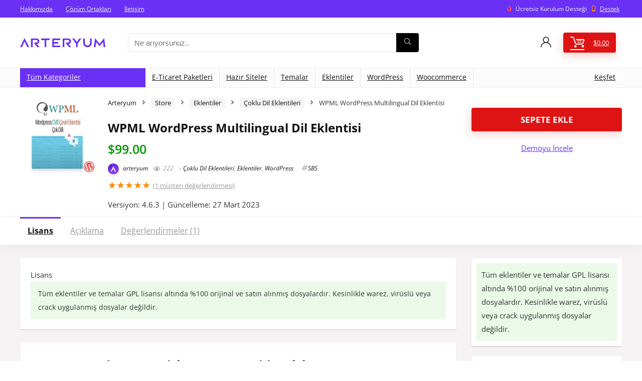

--- FILE ---
content_type: text/html; charset=UTF-8
request_url: https://arteryum.com/u/wpml-wordpress-multilingual-dil-eklentisi/
body_size: 56155
content:
<!DOCTYPE html>
<html lang="tr-TR" prefix="og: https://ogp.me/ns#">
<head>
<meta charset="UTF-8" />
<meta name="viewport" content="width=device-width, initial-scale=1.0" />
<!-- feeds & pingback -->
<link rel="profile" href="http://gmpg.org/xfn/11" />
<link rel="pingback" href="https://arteryum.com/xmlrpc.php" />

<!-- Rank Math&#039;a Göre Arama Motoru Optimizasyonu - https://rankmath.com/ -->
<title>WPML WordPress Multilingual Dil Eklentisi - Arteryum</title>
<meta name="description" content="WPML çoklu dil eklentisi WordPress sitelerinin birden fazla dil desteği sunmasını sağlar. Bu eklenti ile, sitenizi ve içeriğinizi çoklu dillerde"/>
<meta name="robots" content="follow, index, max-snippet:-1, max-video-preview:-1, max-image-preview:large"/>
<link rel="canonical" href="https://arteryum.com/u/wpml-wordpress-multilingual-dil-eklentisi/" />
<meta property="og:locale" content="tr_TR" />
<meta property="og:type" content="product" />
<meta property="og:title" content="WPML WordPress Multilingual Dil Eklentisi - Arteryum" />
<meta property="og:description" content="WPML çoklu dil eklentisi WordPress sitelerinin birden fazla dil desteği sunmasını sağlar. Bu eklenti ile, sitenizi ve içeriğinizi çoklu dillerde" />
<meta property="og:url" content="https://arteryum.com/u/wpml-wordpress-multilingual-dil-eklentisi/" />
<meta property="og:site_name" content="Arteryum" />
<meta property="og:updated_time" content="2025-05-25T20:17:35+03:00" />
<meta property="og:image" content="https://arteryum.com/wp-content/uploads/2022/12/wpml-wordpress-multilingual-dil-eklentisi.jpg" />
<meta property="og:image:secure_url" content="https://arteryum.com/wp-content/uploads/2022/12/wpml-wordpress-multilingual-dil-eklentisi.jpg" />
<meta property="og:image:width" content="500" />
<meta property="og:image:height" content="500" />
<meta property="og:image:alt" content="WPML WordPress Multilingual Dil Eklentisi" />
<meta property="og:image:type" content="image/jpeg" />
<meta property="product:price:amount" content="99" />
<meta property="product:price:currency" content="USD" />
<meta property="product:availability" content="instock" />
<meta name="twitter:card" content="summary_large_image" />
<meta name="twitter:title" content="WPML WordPress Multilingual Dil Eklentisi - Arteryum" />
<meta name="twitter:description" content="WPML çoklu dil eklentisi WordPress sitelerinin birden fazla dil desteği sunmasını sağlar. Bu eklenti ile, sitenizi ve içeriğinizi çoklu dillerde" />
<meta name="twitter:image" content="https://arteryum.com/wp-content/uploads/2022/12/wpml-wordpress-multilingual-dil-eklentisi.jpg" />
<meta name="twitter:label1" content="Fiyat" />
<meta name="twitter:data1" content="&#036;99.00" />
<meta name="twitter:label2" content="Uygunluk" />
<meta name="twitter:data2" content="Stokta" />
<script type="application/ld+json" class="rank-math-schema">{"@context":"https://schema.org","@graph":[{"@type":"Organization","@id":"https://arteryum.com/#organization","name":"Arteryum","logo":{"@type":"ImageObject","@id":"https://arteryum.com/#logo","url":"https://arteryum.com/wp-content/uploads/2022/05/logo.svg","contentUrl":"https://arteryum.com/wp-content/uploads/2022/05/logo.svg","caption":"Arteryum","inLanguage":"tr"}},{"@type":"WebSite","@id":"https://arteryum.com/#website","url":"https://arteryum.com","name":"Arteryum","publisher":{"@id":"https://arteryum.com/#organization"},"inLanguage":"tr"},{"@type":"ImageObject","@id":"https://arteryum.com/wp-content/uploads/2022/12/wpml-wordpress-multilingual-dil-eklentisi.jpg","url":"https://arteryum.com/wp-content/uploads/2022/12/wpml-wordpress-multilingual-dil-eklentisi.jpg","width":"500","height":"500","inLanguage":"tr"},{"@type":"ItemPage","@id":"https://arteryum.com/u/wpml-wordpress-multilingual-dil-eklentisi/#webpage","url":"https://arteryum.com/u/wpml-wordpress-multilingual-dil-eklentisi/","name":"WPML WordPress Multilingual Dil Eklentisi - Arteryum","datePublished":"2022-12-30T10:29:48+03:00","dateModified":"2025-05-25T20:17:35+03:00","isPartOf":{"@id":"https://arteryum.com/#website"},"primaryImageOfPage":{"@id":"https://arteryum.com/wp-content/uploads/2022/12/wpml-wordpress-multilingual-dil-eklentisi.jpg"},"inLanguage":"tr"},{"@type":"Product","name":"WPML WordPress Multilingual Dil Eklentisi - Arteryum","description":"WPML \u00e7oklu dil eklentisi WordPress sitelerinin birden fazla dil deste\u011fi sunmas\u0131n\u0131 sa\u011flar. Bu eklenti ile, sitenizi ve i\u00e7eri\u011finizi \u00e7oklu dillerde yay\u0131nlayabilirsiniz. WPML eklentisi, a\u015fa\u011f\u0131daki \u00f6zellikleri sunar:","sku":"ART3132","category":"Eklentiler &gt; \u00c7oklu Dil Eklentileri","mainEntityOfPage":{"@id":"https://arteryum.com/u/wpml-wordpress-multilingual-dil-eklentisi/#webpage"},"image":[{"@type":"ImageObject","url":"https://arteryum.com/wp-content/uploads/2022/12/wpml-wordpress-multilingual-dil-eklentisi.jpg","height":"500","width":"500"}],"aggregateRating":{"@type":"AggregateRating","ratingValue":"5.00","bestRating":"5","ratingCount":"1","reviewCount":"1"},"review":[{"@type":"Review","@id":"https://arteryum.com/u/wpml-wordpress-multilingual-dil-eklentisi/#li-comment-76","description":"Uygun Fiyat ve Profesyonel Destek","datePublished":"2022-12-30 12:43:55","reviewRating":{"@type":"Rating","ratingValue":"5","bestRating":"5","worstRating":"1"},"author":{"@type":"Person","name":"arteryum","url":"https://arteryum.com"}}],"offers":{"@type":"Offer","price":"99.00","priceCurrency":"USD","priceValidUntil":"2027-12-31","availability":"https://schema.org/InStock","itemCondition":"NewCondition","url":"https://arteryum.com/u/wpml-wordpress-multilingual-dil-eklentisi/","seller":{"@type":"Organization","@id":"https://arteryum.com/","name":"Arteryum","url":"https://arteryum.com","logo":""},"priceSpecification":{"price":"99","priceCurrency":"USD","valueAddedTaxIncluded":"true"}},"@id":"https://arteryum.com/u/wpml-wordpress-multilingual-dil-eklentisi/#richSnippet"}]}</script>
<!-- /Rank Math WordPress SEO eklentisi -->

<link rel='dns-prefetch' href='//www.googletagmanager.com' />
<link rel='dns-prefetch' href='//fonts.googleapis.com' />
<link rel='dns-prefetch' href='//s.w.org' />
<link rel='dns-prefetch' href='//ogp.me' />
<link rel='dns-prefetch' href='//embed.tawk.to' />
<link rel='dns-prefetch' href='//fonts.gstatic.com' />
<link rel='dns-prefetch' href='//www.google-analytics.com' />
<link rel='dns-prefetch' href='//cdnjs.cloudflare.com' />
<link rel='dns-prefetch' href='//adservice.google.com' />
<link rel='dns-prefetch' href='//www.googleadservices.com' />
<link rel='dns-prefetch' href='//connect.facebook.net' />
<link rel='dns-prefetch' href='//www.google.com' />
<link rel='dns-prefetch' href='//www.facebook.com' />
<link rel='dns-prefetch' href='//panel.arteryum.com' />
<link rel='dns-prefetch' href='//pagead2.googlesyndication.com' />
<link rel="alternate" type="application/rss+xml" title="Arteryum &raquo; akışı" href="https://arteryum.com/feed/" />
<link rel="alternate" type="application/rss+xml" title="Arteryum &raquo; yorum akışı" href="https://arteryum.com/comments/feed/" />
<link rel="alternate" type="application/rss+xml" title="Arteryum &raquo; WPML WordPress Multilingual Dil Eklentisi yorum akışı" href="https://arteryum.com/u/wpml-wordpress-multilingual-dil-eklentisi/feed/" />
<link rel="alternate" title="oEmbed (JSON)" type="application/json+oembed" href="https://arteryum.com/wp-json/oembed/1.0/embed?url=https%3A%2F%2Farteryum.com%2Fu%2Fwpml-wordpress-multilingual-dil-eklentisi%2F&#038;lang=tr" />
<link rel="alternate" title="oEmbed (XML)" type="text/xml+oembed" href="https://arteryum.com/wp-json/oembed/1.0/embed?url=https%3A%2F%2Farteryum.com%2Fu%2Fwpml-wordpress-multilingual-dil-eklentisi%2F&#038;format=xml&#038;lang=tr" />
<style id='wp-img-auto-sizes-contain-inline-css' type='text/css'>
img:is([sizes=auto i],[sizes^="auto," i]){contain-intrinsic-size:3000px 1500px}
/*# sourceURL=wp-img-auto-sizes-contain-inline-css */
</style>
<link data-minify="1" rel='stylesheet' id='rhstyle-css' href='https://arteryum.com/wp-content/cache/min/1/wp-content/themes/rehub-theme/style.css?ver=1768959752' type='text/css' media='all' />
<link data-minify="1" rel='stylesheet' id='rhslidingpanel-css' href='https://arteryum.com/wp-content/cache/min/1/wp-content/themes/rehub-theme/css/slidingpanel.css?ver=1768959752' type='text/css' media='all' />
<link data-minify="1" rel='stylesheet' id='rhcompare-css' href='https://arteryum.com/wp-content/cache/min/1/wp-content/themes/rehub-theme/css/dynamiccomparison.css?ver=1768959752' type='text/css' media='all' />
<style id='wp-emoji-styles-inline-css' type='text/css'>

	img.wp-smiley, img.emoji {
		display: inline !important;
		border: none !important;
		box-shadow: none !important;
		height: 1em !important;
		width: 1em !important;
		margin: 0 0.07em !important;
		vertical-align: -0.1em !important;
		background: none !important;
		padding: 0 !important;
	}
/*# sourceURL=wp-emoji-styles-inline-css */
</style>
<link rel='stylesheet' id='wp-block-library-css' href='https://arteryum.com/wp-includes/css/dist/block-library/style.min.css?ver=6.9' type='text/css' media='all' />
<style id='global-styles-inline-css' type='text/css'>
:root{--wp--preset--aspect-ratio--square: 1;--wp--preset--aspect-ratio--4-3: 4/3;--wp--preset--aspect-ratio--3-4: 3/4;--wp--preset--aspect-ratio--3-2: 3/2;--wp--preset--aspect-ratio--2-3: 2/3;--wp--preset--aspect-ratio--16-9: 16/9;--wp--preset--aspect-ratio--9-16: 9/16;--wp--preset--color--black: #000000;--wp--preset--color--cyan-bluish-gray: #abb8c3;--wp--preset--color--white: #ffffff;--wp--preset--color--pale-pink: #f78da7;--wp--preset--color--vivid-red: #cf2e2e;--wp--preset--color--luminous-vivid-orange: #ff6900;--wp--preset--color--luminous-vivid-amber: #fcb900;--wp--preset--color--light-green-cyan: #7bdcb5;--wp--preset--color--vivid-green-cyan: #00d084;--wp--preset--color--pale-cyan-blue: #8ed1fc;--wp--preset--color--vivid-cyan-blue: #0693e3;--wp--preset--color--vivid-purple: #9b51e0;--wp--preset--color--main: var(--rehub-main-color);--wp--preset--color--secondary: var(--rehub-sec-color);--wp--preset--color--buttonmain: var(--rehub-main-btn-bg);--wp--preset--color--cyan-grey: #abb8c3;--wp--preset--color--orange-light: #fcb900;--wp--preset--color--red: #cf2e2e;--wp--preset--color--red-bright: #f04057;--wp--preset--color--vivid-green: #00d084;--wp--preset--color--orange: #ff6900;--wp--preset--color--blue: #0693e3;--wp--preset--gradient--vivid-cyan-blue-to-vivid-purple: linear-gradient(135deg,rgb(6,147,227) 0%,rgb(155,81,224) 100%);--wp--preset--gradient--light-green-cyan-to-vivid-green-cyan: linear-gradient(135deg,rgb(122,220,180) 0%,rgb(0,208,130) 100%);--wp--preset--gradient--luminous-vivid-amber-to-luminous-vivid-orange: linear-gradient(135deg,rgb(252,185,0) 0%,rgb(255,105,0) 100%);--wp--preset--gradient--luminous-vivid-orange-to-vivid-red: linear-gradient(135deg,rgb(255,105,0) 0%,rgb(207,46,46) 100%);--wp--preset--gradient--very-light-gray-to-cyan-bluish-gray: linear-gradient(135deg,rgb(238,238,238) 0%,rgb(169,184,195) 100%);--wp--preset--gradient--cool-to-warm-spectrum: linear-gradient(135deg,rgb(74,234,220) 0%,rgb(151,120,209) 20%,rgb(207,42,186) 40%,rgb(238,44,130) 60%,rgb(251,105,98) 80%,rgb(254,248,76) 100%);--wp--preset--gradient--blush-light-purple: linear-gradient(135deg,rgb(255,206,236) 0%,rgb(152,150,240) 100%);--wp--preset--gradient--blush-bordeaux: linear-gradient(135deg,rgb(254,205,165) 0%,rgb(254,45,45) 50%,rgb(107,0,62) 100%);--wp--preset--gradient--luminous-dusk: linear-gradient(135deg,rgb(255,203,112) 0%,rgb(199,81,192) 50%,rgb(65,88,208) 100%);--wp--preset--gradient--pale-ocean: linear-gradient(135deg,rgb(255,245,203) 0%,rgb(182,227,212) 50%,rgb(51,167,181) 100%);--wp--preset--gradient--electric-grass: linear-gradient(135deg,rgb(202,248,128) 0%,rgb(113,206,126) 100%);--wp--preset--gradient--midnight: linear-gradient(135deg,rgb(2,3,129) 0%,rgb(40,116,252) 100%);--wp--preset--font-size--small: 13px;--wp--preset--font-size--medium: 20px;--wp--preset--font-size--large: 36px;--wp--preset--font-size--x-large: 42px;--wp--preset--font-family--system-font: -apple-system,BlinkMacSystemFont,"Segoe UI",Roboto,Oxygen-Sans,Ubuntu,Cantarell,"Helvetica Neue",sans-serif;--wp--preset--font-family--rh-nav-font: var(--rehub-nav-font,-apple-system,BlinkMacSystemFont,"Segoe UI",Roboto,Oxygen-Sans,Ubuntu,Cantarell,"Helvetica Neue",sans-serif);--wp--preset--font-family--rh-head-font: var(--rehub-head-font,-apple-system,BlinkMacSystemFont,"Segoe UI",Roboto,Oxygen-Sans,Ubuntu,Cantarell,"Helvetica Neue",sans-serif);--wp--preset--font-family--rh-btn-font: var(--rehub-btn-font,-apple-system,BlinkMacSystemFont,"Segoe UI",Roboto,Oxygen-Sans,Ubuntu,Cantarell,"Helvetica Neue",sans-serif);--wp--preset--font-family--rh-body-font: var(--rehub-body-font,-apple-system,BlinkMacSystemFont,"Segoe UI",Roboto,Oxygen-Sans,Ubuntu,Cantarell,"Helvetica Neue",sans-serif);--wp--preset--spacing--20: 0.44rem;--wp--preset--spacing--30: 0.67rem;--wp--preset--spacing--40: 1rem;--wp--preset--spacing--50: 1.5rem;--wp--preset--spacing--60: 2.25rem;--wp--preset--spacing--70: 3.38rem;--wp--preset--spacing--80: 5.06rem;--wp--preset--shadow--natural: 6px 6px 9px rgba(0, 0, 0, 0.2);--wp--preset--shadow--deep: 12px 12px 50px rgba(0, 0, 0, 0.4);--wp--preset--shadow--sharp: 6px 6px 0px rgba(0, 0, 0, 0.2);--wp--preset--shadow--outlined: 6px 6px 0px -3px rgb(255, 255, 255), 6px 6px rgb(0, 0, 0);--wp--preset--shadow--crisp: 6px 6px 0px rgb(0, 0, 0);}:root { --wp--style--global--content-size: 760px;--wp--style--global--wide-size: 1200px; }:where(body) { margin: 0; }.wp-site-blocks > .alignleft { float: left; margin-right: 2em; }.wp-site-blocks > .alignright { float: right; margin-left: 2em; }.wp-site-blocks > .aligncenter { justify-content: center; margin-left: auto; margin-right: auto; }:where(.is-layout-flex){gap: 0.5em;}:where(.is-layout-grid){gap: 0.5em;}.is-layout-flow > .alignleft{float: left;margin-inline-start: 0;margin-inline-end: 2em;}.is-layout-flow > .alignright{float: right;margin-inline-start: 2em;margin-inline-end: 0;}.is-layout-flow > .aligncenter{margin-left: auto !important;margin-right: auto !important;}.is-layout-constrained > .alignleft{float: left;margin-inline-start: 0;margin-inline-end: 2em;}.is-layout-constrained > .alignright{float: right;margin-inline-start: 2em;margin-inline-end: 0;}.is-layout-constrained > .aligncenter{margin-left: auto !important;margin-right: auto !important;}.is-layout-constrained > :where(:not(.alignleft):not(.alignright):not(.alignfull)){max-width: var(--wp--style--global--content-size);margin-left: auto !important;margin-right: auto !important;}.is-layout-constrained > .alignwide{max-width: var(--wp--style--global--wide-size);}body .is-layout-flex{display: flex;}.is-layout-flex{flex-wrap: wrap;align-items: center;}.is-layout-flex > :is(*, div){margin: 0;}body .is-layout-grid{display: grid;}.is-layout-grid > :is(*, div){margin: 0;}body{padding-top: 0px;padding-right: 0px;padding-bottom: 0px;padding-left: 0px;}a:where(:not(.wp-element-button)){text-decoration: none;}h1{font-size: 29px;line-height: 34px;margin-top: 10px;margin-bottom: 31px;}h2{font-size: 25px;line-height: 31px;margin-top: 10px;margin-bottom: 31px;}h3{font-size: 20px;line-height: 28px;margin-top: 10px;margin-bottom: 25px;}h4{font-size: 18px;line-height: 24px;margin-top: 10px;margin-bottom: 18px;}h5{font-size: 16px;line-height: 20px;margin-top: 10px;margin-bottom: 15px;}h6{font-size: 14px;line-height: 20px;margin-top: 0px;margin-bottom: 10px;}:root :where(.wp-element-button, .wp-block-button__link){background-color: #32373c;border-width: 0;color: #fff;font-family: inherit;font-size: inherit;font-style: inherit;font-weight: inherit;letter-spacing: inherit;line-height: inherit;padding-top: calc(0.667em + 2px);padding-right: calc(1.333em + 2px);padding-bottom: calc(0.667em + 2px);padding-left: calc(1.333em + 2px);text-decoration: none;text-transform: inherit;}.has-black-color{color: var(--wp--preset--color--black) !important;}.has-cyan-bluish-gray-color{color: var(--wp--preset--color--cyan-bluish-gray) !important;}.has-white-color{color: var(--wp--preset--color--white) !important;}.has-pale-pink-color{color: var(--wp--preset--color--pale-pink) !important;}.has-vivid-red-color{color: var(--wp--preset--color--vivid-red) !important;}.has-luminous-vivid-orange-color{color: var(--wp--preset--color--luminous-vivid-orange) !important;}.has-luminous-vivid-amber-color{color: var(--wp--preset--color--luminous-vivid-amber) !important;}.has-light-green-cyan-color{color: var(--wp--preset--color--light-green-cyan) !important;}.has-vivid-green-cyan-color{color: var(--wp--preset--color--vivid-green-cyan) !important;}.has-pale-cyan-blue-color{color: var(--wp--preset--color--pale-cyan-blue) !important;}.has-vivid-cyan-blue-color{color: var(--wp--preset--color--vivid-cyan-blue) !important;}.has-vivid-purple-color{color: var(--wp--preset--color--vivid-purple) !important;}.has-main-color{color: var(--wp--preset--color--main) !important;}.has-secondary-color{color: var(--wp--preset--color--secondary) !important;}.has-buttonmain-color{color: var(--wp--preset--color--buttonmain) !important;}.has-cyan-grey-color{color: var(--wp--preset--color--cyan-grey) !important;}.has-orange-light-color{color: var(--wp--preset--color--orange-light) !important;}.has-red-color{color: var(--wp--preset--color--red) !important;}.has-red-bright-color{color: var(--wp--preset--color--red-bright) !important;}.has-vivid-green-color{color: var(--wp--preset--color--vivid-green) !important;}.has-orange-color{color: var(--wp--preset--color--orange) !important;}.has-blue-color{color: var(--wp--preset--color--blue) !important;}.has-black-background-color{background-color: var(--wp--preset--color--black) !important;}.has-cyan-bluish-gray-background-color{background-color: var(--wp--preset--color--cyan-bluish-gray) !important;}.has-white-background-color{background-color: var(--wp--preset--color--white) !important;}.has-pale-pink-background-color{background-color: var(--wp--preset--color--pale-pink) !important;}.has-vivid-red-background-color{background-color: var(--wp--preset--color--vivid-red) !important;}.has-luminous-vivid-orange-background-color{background-color: var(--wp--preset--color--luminous-vivid-orange) !important;}.has-luminous-vivid-amber-background-color{background-color: var(--wp--preset--color--luminous-vivid-amber) !important;}.has-light-green-cyan-background-color{background-color: var(--wp--preset--color--light-green-cyan) !important;}.has-vivid-green-cyan-background-color{background-color: var(--wp--preset--color--vivid-green-cyan) !important;}.has-pale-cyan-blue-background-color{background-color: var(--wp--preset--color--pale-cyan-blue) !important;}.has-vivid-cyan-blue-background-color{background-color: var(--wp--preset--color--vivid-cyan-blue) !important;}.has-vivid-purple-background-color{background-color: var(--wp--preset--color--vivid-purple) !important;}.has-main-background-color{background-color: var(--wp--preset--color--main) !important;}.has-secondary-background-color{background-color: var(--wp--preset--color--secondary) !important;}.has-buttonmain-background-color{background-color: var(--wp--preset--color--buttonmain) !important;}.has-cyan-grey-background-color{background-color: var(--wp--preset--color--cyan-grey) !important;}.has-orange-light-background-color{background-color: var(--wp--preset--color--orange-light) !important;}.has-red-background-color{background-color: var(--wp--preset--color--red) !important;}.has-red-bright-background-color{background-color: var(--wp--preset--color--red-bright) !important;}.has-vivid-green-background-color{background-color: var(--wp--preset--color--vivid-green) !important;}.has-orange-background-color{background-color: var(--wp--preset--color--orange) !important;}.has-blue-background-color{background-color: var(--wp--preset--color--blue) !important;}.has-black-border-color{border-color: var(--wp--preset--color--black) !important;}.has-cyan-bluish-gray-border-color{border-color: var(--wp--preset--color--cyan-bluish-gray) !important;}.has-white-border-color{border-color: var(--wp--preset--color--white) !important;}.has-pale-pink-border-color{border-color: var(--wp--preset--color--pale-pink) !important;}.has-vivid-red-border-color{border-color: var(--wp--preset--color--vivid-red) !important;}.has-luminous-vivid-orange-border-color{border-color: var(--wp--preset--color--luminous-vivid-orange) !important;}.has-luminous-vivid-amber-border-color{border-color: var(--wp--preset--color--luminous-vivid-amber) !important;}.has-light-green-cyan-border-color{border-color: var(--wp--preset--color--light-green-cyan) !important;}.has-vivid-green-cyan-border-color{border-color: var(--wp--preset--color--vivid-green-cyan) !important;}.has-pale-cyan-blue-border-color{border-color: var(--wp--preset--color--pale-cyan-blue) !important;}.has-vivid-cyan-blue-border-color{border-color: var(--wp--preset--color--vivid-cyan-blue) !important;}.has-vivid-purple-border-color{border-color: var(--wp--preset--color--vivid-purple) !important;}.has-main-border-color{border-color: var(--wp--preset--color--main) !important;}.has-secondary-border-color{border-color: var(--wp--preset--color--secondary) !important;}.has-buttonmain-border-color{border-color: var(--wp--preset--color--buttonmain) !important;}.has-cyan-grey-border-color{border-color: var(--wp--preset--color--cyan-grey) !important;}.has-orange-light-border-color{border-color: var(--wp--preset--color--orange-light) !important;}.has-red-border-color{border-color: var(--wp--preset--color--red) !important;}.has-red-bright-border-color{border-color: var(--wp--preset--color--red-bright) !important;}.has-vivid-green-border-color{border-color: var(--wp--preset--color--vivid-green) !important;}.has-orange-border-color{border-color: var(--wp--preset--color--orange) !important;}.has-blue-border-color{border-color: var(--wp--preset--color--blue) !important;}.has-vivid-cyan-blue-to-vivid-purple-gradient-background{background: var(--wp--preset--gradient--vivid-cyan-blue-to-vivid-purple) !important;}.has-light-green-cyan-to-vivid-green-cyan-gradient-background{background: var(--wp--preset--gradient--light-green-cyan-to-vivid-green-cyan) !important;}.has-luminous-vivid-amber-to-luminous-vivid-orange-gradient-background{background: var(--wp--preset--gradient--luminous-vivid-amber-to-luminous-vivid-orange) !important;}.has-luminous-vivid-orange-to-vivid-red-gradient-background{background: var(--wp--preset--gradient--luminous-vivid-orange-to-vivid-red) !important;}.has-very-light-gray-to-cyan-bluish-gray-gradient-background{background: var(--wp--preset--gradient--very-light-gray-to-cyan-bluish-gray) !important;}.has-cool-to-warm-spectrum-gradient-background{background: var(--wp--preset--gradient--cool-to-warm-spectrum) !important;}.has-blush-light-purple-gradient-background{background: var(--wp--preset--gradient--blush-light-purple) !important;}.has-blush-bordeaux-gradient-background{background: var(--wp--preset--gradient--blush-bordeaux) !important;}.has-luminous-dusk-gradient-background{background: var(--wp--preset--gradient--luminous-dusk) !important;}.has-pale-ocean-gradient-background{background: var(--wp--preset--gradient--pale-ocean) !important;}.has-electric-grass-gradient-background{background: var(--wp--preset--gradient--electric-grass) !important;}.has-midnight-gradient-background{background: var(--wp--preset--gradient--midnight) !important;}.has-small-font-size{font-size: var(--wp--preset--font-size--small) !important;}.has-medium-font-size{font-size: var(--wp--preset--font-size--medium) !important;}.has-large-font-size{font-size: var(--wp--preset--font-size--large) !important;}.has-x-large-font-size{font-size: var(--wp--preset--font-size--x-large) !important;}.has-system-font-font-family{font-family: var(--wp--preset--font-family--system-font) !important;}.has-rh-nav-font-font-family{font-family: var(--wp--preset--font-family--rh-nav-font) !important;}.has-rh-head-font-font-family{font-family: var(--wp--preset--font-family--rh-head-font) !important;}.has-rh-btn-font-font-family{font-family: var(--wp--preset--font-family--rh-btn-font) !important;}.has-rh-body-font-font-family{font-family: var(--wp--preset--font-family--rh-body-font) !important;}
:where(.wp-block-post-template.is-layout-flex){gap: 1.25em;}:where(.wp-block-post-template.is-layout-grid){gap: 1.25em;}
:where(.wp-block-term-template.is-layout-flex){gap: 1.25em;}:where(.wp-block-term-template.is-layout-grid){gap: 1.25em;}
:where(.wp-block-columns.is-layout-flex){gap: 2em;}:where(.wp-block-columns.is-layout-grid){gap: 2em;}
:root :where(.wp-block-pullquote){font-size: 1.5em;line-height: 1.6;}
:root :where(.wp-block-post-title){margin-top: 4px;margin-right: 0;margin-bottom: 15px;margin-left: 0;}
:root :where(.wp-block-image){margin-top: 0px;margin-bottom: 31px;}
:root :where(.wp-block-media-text){margin-top: 0px;margin-bottom: 31px;}
:root :where(.wp-block-post-content){font-size: 16px;line-height: 28px;}
/*# sourceURL=global-styles-inline-css */
</style>
<link rel='stylesheet' id='Open+Sans-css' href='//fonts.googleapis.com/css?family=Open+Sans&#038;subset=latin&#038;ver=6.9' type='text/css' media='all' />
<link rel='stylesheet' id='photoswipe-css' href='https://arteryum.com/wp-content/plugins/woocommerce/assets/css/photoswipe/photoswipe.min.css?ver=10.3.7' type='text/css' media='all' />
<link rel='stylesheet' id='photoswipe-default-skin-css' href='https://arteryum.com/wp-content/plugins/woocommerce/assets/css/photoswipe/default-skin/default-skin.min.css?ver=10.3.7' type='text/css' media='all' />
<style id='woocommerce-inline-inline-css' type='text/css'>
.woocommerce form .form-row .required { visibility: visible; }
/*# sourceURL=woocommerce-inline-inline-css */
</style>
<link data-minify="1" rel='stylesheet' id='brands-styles-css' href='https://arteryum.com/wp-content/cache/min/1/wp-content/plugins/woocommerce/assets/css/brands.css?ver=1768959752' type='text/css' media='all' />
<link data-minify="1" rel='stylesheet' id='eggrehub-css' href='https://arteryum.com/wp-content/cache/min/1/wp-content/themes/rehub-theme/css/eggrehub.css?ver=1768959752' type='text/css' media='all' />
<link data-minify="1" rel='stylesheet' id='rehubicons-css' href='https://arteryum.com/wp-content/cache/min/1/wp-content/themes/rehub-theme/iconstyle.css?ver=1768959752' type='text/css' media='all' />
<link data-minify="1" rel='stylesheet' id='rhajaxsearch-css' href='https://arteryum.com/wp-content/cache/min/1/wp-content/themes/rehub-theme/css/ajaxsearch.css?ver=1768959752' type='text/css' media='all' />
<link data-minify="1" rel='stylesheet' id='rhelementor-css' href='https://arteryum.com/wp-content/cache/min/1/wp-content/themes/rehub-theme/css/elementor.css?ver=1768959752' type='text/css' media='all' />
<link data-minify="1" rel='stylesheet' id='rehub-woocommerce-css' href='https://arteryum.com/wp-content/cache/min/1/wp-content/themes/rehub-theme/css/woocommerce.css?ver=1768959752' type='text/css' media='all' />
<link data-minify="1" rel='stylesheet' id='rhquantity-css' href='https://arteryum.com/wp-content/cache/min/1/wp-content/themes/rehub-theme/css/quantity.css?ver=1768959752' type='text/css' media='all' />
<link data-minify="1" rel='stylesheet' id='rhwoosingle-css' href='https://arteryum.com/wp-content/cache/min/1/wp-content/themes/rehub-theme/css/woosingle.css?ver=1768959760' type='text/css' media='all' />
<script type="text/javascript" src="https://arteryum.com/wp-includes/js/jquery/jquery.min.js?ver=3.7.1" id="jquery-core-js"></script>
<script type="text/javascript" src="https://arteryum.com/wp-includes/js/jquery/jquery-migrate.min.js?ver=3.4.1" id="jquery-migrate-js"></script>
<script type="text/javascript" id="rehub-postview-js-extra">
/* <![CDATA[ */
var postviewvar = {"rhpost_ajax_url":"https://arteryum.com/wp-content/plugins/rehub-framework/includes/rehub_ajax.php","post_id":"3132"};
//# sourceURL=rehub-postview-js-extra
/* ]]> */
</script>
<script type="text/javascript" src="https://arteryum.com/wp-content/plugins/rehub-framework/assets/js/postviews.js?ver=6.9" id="rehub-postview-js"></script>
<script type="text/javascript" src="https://arteryum.com/wp-content/plugins/woocommerce/assets/js/jquery-blockui/jquery.blockUI.min.js?ver=2.7.0-wc.10.3.7" id="wc-jquery-blockui-js" data-wp-strategy="defer"></script>
<script type="text/javascript" id="wc-add-to-cart-js-extra">
/* <![CDATA[ */
var wc_add_to_cart_params = {"ajax_url":"/wp-admin/admin-ajax.php","wc_ajax_url":"/?wc-ajax=%%endpoint%%","i18n_view_cart":"Sepete Git","cart_url":"https://arteryum.com/sepet/","is_cart":"","cart_redirect_after_add":"no","i18n_added_to_cart":"Has been added to cart."};
//# sourceURL=wc-add-to-cart-js-extra
/* ]]> */
</script>
<script type="text/javascript" src="https://arteryum.com/wp-content/plugins/woocommerce/assets/js/frontend/add-to-cart.min.js?ver=10.3.7" id="wc-add-to-cart-js" defer="defer" data-wp-strategy="defer"></script>
<script type="text/javascript" src="https://arteryum.com/wp-content/plugins/woocommerce/assets/js/zoom/jquery.zoom.min.js?ver=1.7.21-wc.10.3.7" id="wc-zoom-js" defer="defer" data-wp-strategy="defer"></script>
<script type="text/javascript" src="https://arteryum.com/wp-content/plugins/woocommerce/assets/js/flexslider/jquery.flexslider.min.js?ver=2.7.2-wc.10.3.7" id="wc-flexslider-js" defer="defer" data-wp-strategy="defer"></script>
<script type="text/javascript" src="https://arteryum.com/wp-content/plugins/woocommerce/assets/js/photoswipe/photoswipe.min.js?ver=4.1.1-wc.10.3.7" id="wc-photoswipe-js" defer="defer" data-wp-strategy="defer"></script>
<script type="text/javascript" src="https://arteryum.com/wp-content/plugins/woocommerce/assets/js/photoswipe/photoswipe-ui-default.min.js?ver=4.1.1-wc.10.3.7" id="wc-photoswipe-ui-default-js" defer="defer" data-wp-strategy="defer"></script>
<script type="text/javascript" id="wc-single-product-js-extra">
/* <![CDATA[ */
var wc_single_product_params = {"i18n_required_rating_text":"L\u00fctfen bir oy belirleyin","i18n_rating_options":["1/5 y\u0131ld\u0131z","2/5 y\u0131ld\u0131z","3/5 y\u0131ld\u0131z","4/5 y\u0131ld\u0131z","5/5 y\u0131ld\u0131z"],"i18n_product_gallery_trigger_text":"Tam ekran g\u00f6rsel galerisini g\u00f6r\u00fcnt\u00fcleyin","review_rating_required":"yes","flexslider":{"rtl":false,"animation":"slide","smoothHeight":true,"directionNav":false,"controlNav":"thumbnails","slideshow":false,"animationSpeed":500,"animationLoop":false,"allowOneSlide":false},"zoom_enabled":"1","zoom_options":[],"photoswipe_enabled":"1","photoswipe_options":{"shareEl":false,"closeOnScroll":false,"history":false,"hideAnimationDuration":0,"showAnimationDuration":0},"flexslider_enabled":"1"};
//# sourceURL=wc-single-product-js-extra
/* ]]> */
</script>
<script type="text/javascript" src="https://arteryum.com/wp-content/plugins/woocommerce/assets/js/frontend/single-product.min.js?ver=10.3.7" id="wc-single-product-js" defer="defer" data-wp-strategy="defer"></script>
<script type="text/javascript" src="https://arteryum.com/wp-content/plugins/woocommerce/assets/js/js-cookie/js.cookie.min.js?ver=2.1.4-wc.10.3.7" id="wc-js-cookie-js" data-wp-strategy="defer"></script>
<script type="text/javascript" id="wc-cart-fragments-js-extra">
/* <![CDATA[ */
var wc_cart_fragments_params = {"ajax_url":"/wp-admin/admin-ajax.php","wc_ajax_url":"/?wc-ajax=%%endpoint%%","cart_hash_key":"wc_cart_hash_3251c9875d2adc65ac7ec41cedf44933","fragment_name":"wc_fragments_3251c9875d2adc65ac7ec41cedf44933","request_timeout":"5000"};
//# sourceURL=wc-cart-fragments-js-extra
/* ]]> */
</script>
<script type="text/javascript" src="https://arteryum.com/wp-content/plugins/woocommerce/assets/js/frontend/cart-fragments.min.js?ver=10.3.7" id="wc-cart-fragments-js" defer="defer" data-wp-strategy="defer"></script>

<!-- Site Kit tarafından eklenen Google etiketi (gtag.js) snippet&#039;i -->
<!-- Google Analytics snippet added by Site Kit -->
<script type="text/javascript" src="https://www.googletagmanager.com/gtag/js?id=G-DSVBR87XTZ" id="google_gtagjs-js" async></script>
<script type="text/javascript" id="google_gtagjs-js-after">
/* <![CDATA[ */
window.dataLayer = window.dataLayer || [];function gtag(){dataLayer.push(arguments);}
gtag("set","linker",{"domains":["arteryum.com"]});
gtag("js", new Date());
gtag("set", "developer_id.dZTNiMT", true);
gtag("config", "G-DSVBR87XTZ");
 window._googlesitekit = window._googlesitekit || {}; window._googlesitekit.throttledEvents = []; window._googlesitekit.gtagEvent = (name, data) => { var key = JSON.stringify( { name, data } ); if ( !! window._googlesitekit.throttledEvents[ key ] ) { return; } window._googlesitekit.throttledEvents[ key ] = true; setTimeout( () => { delete window._googlesitekit.throttledEvents[ key ]; }, 5 ); gtag( "event", name, { ...data, event_source: "site-kit" } ); }; 
//# sourceURL=google_gtagjs-js-after
/* ]]> */
</script>
<link rel="https://api.w.org/" href="https://arteryum.com/wp-json/" /><link rel="alternate" title="JSON" type="application/json" href="https://arteryum.com/wp-json/wp/v2/product/3132" /><link rel="EditURI" type="application/rsd+xml" title="RSD" href="https://arteryum.com/xmlrpc.php?rsd" />
<meta name="generator" content="WordPress 6.9" />
<link rel='shortlink' href='https://arteryum.com/?p=3132' />
<meta name="generator" content="Site Kit by Google 1.167.0" /><link rel="preload" href="https://arteryum.com/wp-content/themes/rehub-theme/fonts/rhicons.woff2?3oibrk" as="font" type="font/woff2" crossorigin="crossorigin"><style type="text/css"> @media (min-width:1025px){header .logo-section{padding:30px 0;}}nav.top_menu > ul > li > a{font-size:14px}nav.top_menu > ul > li > a{font-weight:normal;}.rehub_feat_block div.offer_title,.rh_wrapper_video_playlist .rh_video_title_and_time .rh_video_title,.main_slider .flex-overlay h2,.related_articles ul li > a,h1,h2,h3,h4,h5,h6,.widget .title,.title h1,.title h5,.related_articles .related_title,#comments .title_comments,.commentlist .comment-author .fn,.commentlist .comment-author .fn a,.rate_bar_wrap .review-top .review-text span.review-header,.wpsm-numbox.wpsm-style6 span.num,.wpsm-numbox.wpsm-style5 span.num,.rehub-main-font,.logo .textlogo,.wp-block-quote.is-style-large,.comment-respond h3,.related_articles .related_title,.re_title_inmodal{font-family:"Open Sans",trebuchet ms;}.main_slider .flex-overlay h2,h1,h2,h3,h4,h5,h6,.title h1,.title h5,.comment-respond h3{font-weight:700;}:root{--rehub-head-font:Open Sans;}.sidebar,.rehub-body-font,body{font-family:"Open Sans",arial !important;}:root{--rehub-body-font:Open Sans;}.post,body .post-readopt .post-inner,body .post-readopt:not(.main-side),body .post-readopt .post,.post p{font-size:15px;line-height:27px;}.header_top_wrap{background:none repeat scroll 0 0 #6a30f5!important;}.header-top,.header_top_wrap{border:none !important}.header_top_wrap .user-ava-intop:after,.header-top .top-nav > ul > li > a,.header-top a.cart-contents,.header_top_wrap .icon-search-onclick:before,.header-top .top-social,.header-top .top-social a{color:#f4f4f4 !important;}.header-top .top-nav li{border:none !important;}.left-sidebar-archive .main-side{float:right;}.left-sidebar-archive .sidebar{float:left}.footer-bottom{background-color:#1a1a1a !important}.footer-bottom .footer_widget{border:none !important} .widget .title:after{border-bottom:2px solid #6a30f5;}.rehub-main-color-border,nav.top_menu > ul > li.vertical-menu.border-main-color .sub-menu,.rh-main-bg-hover:hover,.wp-block-quote,ul.def_btn_link_tabs li.active a,.wp-block-pullquote{border-color:#6a30f5;}.wpsm_promobox.rehub_promobox{border-left-color:#6a30f5!important;}.color_link{color:#6a30f5 !important;}.featured_slider:hover .score,article.post .wpsm_toplist_heading:before{border-color:#6a30f5;}.btn_more:hover,.tw-pagination .current{border:1px solid #6a30f5;color:#fff}.rehub_woo_review .rehub_woo_tabs_menu li.current{border-top:3px solid #6a30f5;}.gallery-pics .gp-overlay{box-shadow:0 0 0 4px #6a30f5 inset;}.post .rehub_woo_tabs_menu li.current,.woocommerce div.product .woocommerce-tabs ul.tabs li.active{border-top:2px solid #6a30f5;}.rething_item a.cat{border-bottom-color:#6a30f5}nav.top_menu ul li ul.sub-menu{border-bottom:2px solid #6a30f5;}.widget.deal_daywoo,.elementor-widget-wpsm_woofeatured .deal_daywoo{border:3px solid #6a30f5;padding:20px;background:#fff;}.deal_daywoo .wpsm-bar-bar{background-color:#6a30f5 !important} #buddypress div.item-list-tabs ul li.selected a span,#buddypress div.item-list-tabs ul li.current a span,#buddypress div.item-list-tabs ul li a span,.user-profile-div .user-menu-tab > li.active > a,.user-profile-div .user-menu-tab > li.active > a:focus,.user-profile-div .user-menu-tab > li.active > a:hover,.news_in_thumb:hover a.rh-label-string,.news_out_thumb:hover a.rh-label-string,.col-feat-grid:hover a.rh-label-string,.carousel-style-deal .re_carousel .controls,.re_carousel .controls:hover,.openedprevnext .postNavigation .postnavprev,.postNavigation .postnavprev:hover,.top_chart_pagination a.selected,.flex-control-paging li a.flex-active,.flex-control-paging li a:hover,.btn_more:hover,body .tabs-menu li:hover,body .tabs-menu li.current,.featured_slider:hover .score,#bbp_user_edit_submit,.bbp-topic-pagination a,.bbp-topic-pagination a,.custom-checkbox label.checked:after,.slider_post .caption,ul.postpagination li.active a,ul.postpagination li:hover a,ul.postpagination li a:focus,.top_theme h5 strong,.re_carousel .text:after,#topcontrol:hover,.main_slider .flex-overlay:hover a.read-more,.rehub_chimp #mc_embed_signup input#mc-embedded-subscribe,#rank_1.rank_count,#toplistmenu > ul li:before,.rehub_chimp:before,.wpsm-members > strong:first-child,.r_catbox_btn,.wpcf7 .wpcf7-submit,.wpsm_pretty_hover li:hover,.wpsm_pretty_hover li.current,.rehub-main-color-bg,.togglegreedybtn:after,.rh-bg-hover-color:hover a.rh-label-string,.rh-main-bg-hover:hover,.rh_wrapper_video_playlist .rh_video_currently_playing,.rh_wrapper_video_playlist .rh_video_currently_playing.rh_click_video:hover,.rtmedia-list-item .rtmedia-album-media-count,.tw-pagination .current,.dokan-dashboard .dokan-dash-sidebar ul.dokan-dashboard-menu li.active,.dokan-dashboard .dokan-dash-sidebar ul.dokan-dashboard-menu li:hover,.dokan-dashboard .dokan-dash-sidebar ul.dokan-dashboard-menu li.dokan-common-links a:hover,#ywqa-submit-question,.woocommerce .widget_price_filter .ui-slider .ui-slider-range,.rh-hov-bor-line > a:after,nav.top_menu > ul:not(.off-canvas) > li > a:after,.rh-border-line:after,.wpsm-table.wpsm-table-main-color table tr th,.rh-hov-bg-main-slide:before,.rh-hov-bg-main-slidecol .col_item:before,.mvx-tablink.active::before{background:#6a30f5;}@media (max-width:767px){.postNavigation .postnavprev{background:#6a30f5;}}.rh-main-bg-hover:hover,.rh-main-bg-hover:hover .whitehovered,.user-profile-div .user-menu-tab > li.active > a{color:#fff !important} a,.carousel-style-deal .deal-item .priced_block .price_count ins,nav.top_menu ul li.menu-item-has-children ul li.menu-item-has-children > a:before,.flexslider .fa-pulse,.footer-bottom .widget .f_menu li a:hover,.comment_form h3 a,.bbp-body li.bbp-forum-info > a:hover,.bbp-body li.bbp-topic-title > a:hover,#subscription-toggle a:before,#favorite-toggle a:before,.aff_offer_links .aff_name a,.rh-deal-price,.commentlist .comment-content small a,.related_articles .title_cat_related a,article em.emph,.campare_table table.one td strong.red,.sidebar .tabs-item .detail p a,.footer-bottom .widget .title span,footer p a,.welcome-frase strong,article.post .wpsm_toplist_heading:before,.post a.color_link,.categoriesbox:hover h3 a:after,.bbp-body li.bbp-forum-info > a,.bbp-body li.bbp-topic-title > a,.widget .title i,.woocommerce-MyAccount-navigation ul li.is-active a,.category-vendormenu li.current a,.deal_daywoo .title,.rehub-main-color,.wpsm_pretty_colored ul li.current a,.wpsm_pretty_colored ul li.current,.rh-heading-hover-color:hover h2 a,.rh-heading-hover-color:hover h3 a,.rh-heading-hover-color:hover h4 a,.rh-heading-hover-color:hover h5 a,.rh-heading-hover-color:hover h3,.rh-heading-hover-color:hover h2,.rh-heading-hover-color:hover h4,.rh-heading-hover-color:hover h5,.rh-heading-hover-color:hover .rh-heading-hover-item a,.rh-heading-icon:before,.widget_layered_nav ul li.chosen a:before,.wp-block-quote.is-style-large p,ul.page-numbers li span.current,ul.page-numbers li a:hover,ul.page-numbers li.active a,.page-link > span:not(.page-link-title),blockquote:not(.wp-block-quote) p,span.re_filtersort_btn:hover,span.active.re_filtersort_btn,.deal_daywoo .price,div.sortingloading:after{color:#6a30f5;} .page-link > span:not(.page-link-title),.widget.widget_affegg_widget .title,.widget.top_offers .title,.widget.cegg_widget_products .title,header .header_first_style .search form.search-form [type="submit"],header .header_eight_style .search form.search-form [type="submit"],.filter_home_pick span.active,.filter_home_pick span:hover,.filter_product_pick span.active,.filter_product_pick span:hover,.rh_tab_links a.active,.rh_tab_links a:hover,.wcv-navigation ul.menu li.active,.wcv-navigation ul.menu li:hover a,form.search-form [type="submit"],.rehub-sec-color-bg,input#ywqa-submit-question,input#ywqa-send-answer,.woocommerce button.button.alt,.tabsajax span.active.re_filtersort_btn,.wpsm-table.wpsm-table-sec-color table tr th,.rh-slider-arrow,.rh-hov-bg-sec-slide:before,.rh-hov-bg-sec-slidecol .col_item:before{background:#000000 !important;color:#fff !important;outline:0}.widget.widget_affegg_widget .title:after,.widget.top_offers .title:after,.widget.cegg_widget_products .title:after{border-top-color:#000000 !important;}.page-link > span:not(.page-link-title){border:1px solid #000000;}.page-link > span:not(.page-link-title),.header_first_style .search form.search-form [type="submit"] i{color:#fff !important;}.rh_tab_links a.active,.rh_tab_links a:hover,.rehub-sec-color-border,nav.top_menu > ul > li.vertical-menu.border-sec-color > .sub-menu,body .rh-slider-thumbs-item--active{border-color:#000000}.rh_wrapper_video_playlist .rh_video_currently_playing,.rh_wrapper_video_playlist .rh_video_currently_playing.rh_click_video:hover{background-color:#000000;box-shadow:1200px 0 0 #000000 inset;}.rehub-sec-color{color:#000000} form.search-form input[type="text"]{border-radius:4px}.news .priced_block .price_count,.blog_string .priced_block .price_count,.main_slider .price_count{margin-right:5px}.right_aff .priced_block .btn_offer_block,.right_aff .priced_block .price_count{border-radius:0 !important}form.search-form.product-search-form input[type="text"]{border-radius:4px 0 0 4px;}form.search-form [type="submit"]{border-radius:0 4px 4px 0;}.rtl form.search-form.product-search-form input[type="text"]{border-radius:0 4px 4px 0;}.rtl form.search-form [type="submit"]{border-radius:4px 0 0 4px;}.price_count,.rehub_offer_coupon,#buddypress .dir-search input[type=text],.gmw-form-wrapper input[type=text],.gmw-form-wrapper select,#buddypress a.button,.btn_more,#main_header .wpsm-button,#rh-header-cover-image .wpsm-button,#wcvendor_image_bg .wpsm-button,input[type="text"],textarea,input[type="tel"],input[type="password"],input[type="email"],input[type="url"],input[type="number"],.def_btn,input[type="submit"],input[type="button"],input[type="reset"],.rh_offer_list .offer_thumb .deal_img_wrap,.grid_onsale,.rehub-main-smooth,.re_filter_instore span.re_filtersort_btn:hover,.re_filter_instore span.active.re_filtersort_btn,#buddypress .standard-form input[type=text],#buddypress .standard-form textarea,.blacklabelprice{border-radius:4px}.news-community,.woocommerce .products.grid_woo .product,.rehub_chimp #mc_embed_signup input.email,#mc_embed_signup input#mc-embedded-subscribe,.rh_offer_list,.woo-tax-logo,#buddypress div.item-list-tabs ul li a,#buddypress form#whats-new-form,#buddypress div#invite-list,#buddypress #send-reply div.message-box,.rehub-sec-smooth,.rate-bar-bar,.rate-bar,#wcfm-main-contentainer #wcfm-content,.wcfm_welcomebox_header{border-radius:5px}#rhSplashSearch form.search-form input[type="text"],#rhSplashSearch form.search-form [type="submit"]{border-radius:0 !important} .woocommerce .woo-button-area .masked_coupon,.woocommerce a.woo_loop_btn,.woocommerce .button.checkout,.woocommerce input.button.alt,.woocommerce a.add_to_cart_button:not(.flat-woo-btn),.woocommerce-page a.add_to_cart_button:not(.flat-woo-btn),.woocommerce .single_add_to_cart_button,.woocommerce div.product form.cart .button,.woocommerce .checkout-button.button,.priced_block .btn_offer_block,.priced_block .button,.rh-deal-compact-btn,input.mdf_button,#buddypress input[type="submit"],#buddypress input[type="button"],#buddypress input[type="reset"],#buddypress button.submit,.wpsm-button.rehub_main_btn,.wcv-grid a.button,input.gmw-submit,#ws-plugin--s2member-profile-submit,#rtmedia_create_new_album,input[type="submit"].dokan-btn-theme,a.dokan-btn-theme,.dokan-btn-theme,#wcfm_membership_container a.wcfm_submit_button,.woocommerce button.button,.rehub-main-btn-bg,.woocommerce #payment #place_order,.wc-block-grid__product-add-to-cart.wp-block-button .wp-block-button__link{background:none #de1414 !important;color:#ffffff !important;fill:#ffffff !important;border:none !important;text-decoration:none !important;outline:0;box-shadow:-1px 6px 19px rgba(222,20,20,0.2) !important;border-radius:4px !important;}.rehub-main-btn-bg > a{color:#ffffff !important;}.woocommerce a.woo_loop_btn:hover,.woocommerce .button.checkout:hover,.woocommerce input.button.alt:hover,.woocommerce a.add_to_cart_button:not(.flat-woo-btn):hover,.woocommerce-page a.add_to_cart_button:not(.flat-woo-btn):hover,.woocommerce a.single_add_to_cart_button:hover,.woocommerce-page a.single_add_to_cart_button:hover,.woocommerce div.product form.cart .button:hover,.woocommerce-page div.product form.cart .button:hover,.woocommerce .checkout-button.button:hover,.priced_block .btn_offer_block:hover,.wpsm-button.rehub_main_btn:hover,#buddypress input[type="submit"]:hover,#buddypress input[type="button"]:hover,#buddypress input[type="reset"]:hover,#buddypress button.submit:hover,.small_post .btn:hover,.ap-pro-form-field-wrapper input[type="submit"]:hover,.wcv-grid a.button:hover,#ws-plugin--s2member-profile-submit:hover,.rething_button .btn_more:hover,#wcfm_membership_container a.wcfm_submit_button:hover,.woocommerce #payment #place_order:hover,.woocommerce button.button:hover,.rehub-main-btn-bg:hover,.rehub-main-btn-bg:hover > a,.wc-block-grid__product-add-to-cart.wp-block-button .wp-block-button__link:hover{background:none #6a30f5 !important;color:#ffffff !important;border-color:transparent;box-shadow:-1px 6px 13px rgba(106,48,245,0.4) !important;}.rehub_offer_coupon:hover{border:1px dashed #6a30f5;}.rehub_offer_coupon:hover i.far,.rehub_offer_coupon:hover i.fal,.rehub_offer_coupon:hover i.fas{color:#6a30f5}.re_thing_btn .rehub_offer_coupon.not_masked_coupon:hover{color:#6a30f5 !important}.woocommerce a.woo_loop_btn:active,.woocommerce .button.checkout:active,.woocommerce .button.alt:active,.woocommerce a.add_to_cart_button:not(.flat-woo-btn):active,.woocommerce-page a.add_to_cart_button:not(.flat-woo-btn):active,.woocommerce a.single_add_to_cart_button:active,.woocommerce-page a.single_add_to_cart_button:active,.woocommerce div.product form.cart .button:active,.woocommerce-page div.product form.cart .button:active,.woocommerce .checkout-button.button:active,.wpsm-button.rehub_main_btn:active,#buddypress input[type="submit"]:active,#buddypress input[type="button"]:active,#buddypress input[type="reset"]:active,#buddypress button.submit:active,.ap-pro-form-field-wrapper input[type="submit"]:active,.wcv-grid a.button:active,#ws-plugin--s2member-profile-submit:active,.woocommerce #payment #place_order:active,input[type="submit"].dokan-btn-theme:active,a.dokan-btn-theme:active,.dokan-btn-theme:active,.woocommerce button.button:active,.rehub-main-btn-bg:active,.wc-block-grid__product-add-to-cart.wp-block-button .wp-block-button__link:active{background:none #de1414 !important;box-shadow:0 1px 0 #999 !important;top:2px;color:#ffffff !important;}.rehub_btn_color,.rehub_chimp_flat #mc_embed_signup input#mc-embedded-subscribe{background-color:#de1414;border:1px solid #de1414;color:#ffffff;text-shadow:none}.rehub_btn_color:hover{color:#ffffff;background-color:#6a30f5;border:1px solid #6a30f5;}.rething_button .btn_more{border:1px solid #de1414;color:#de1414;}.rething_button .priced_block.block_btnblock .price_count{color:#de1414;font-weight:normal;}.widget_merchant_list .buttons_col{background-color:#de1414 !important;}.widget_merchant_list .buttons_col a{color:#ffffff !important;}.rehub-svg-btn-fill svg{fill:#de1414;}.rehub-svg-btn-stroke svg{stroke:#de1414;}@media (max-width:767px){#float-panel-woo-area{border-top:1px solid #de1414}}:root{--rehub-main-color:#6a30f5;--rehub-sec-color:#000000;--rehub-main-btn-bg:#de1414;--rehub-link-color:#6a30f5;}.compare-full-thumbnails a{width:18%;}@media (min-width:1400px){nav.top_menu > ul > li.vertical-menu > ul > li.inner-700 > .sub-menu{min-width:850px;}.postimagetrend.two_column .wrap img{min-height:120px}.postimagetrend.two_column .wrap{height:120px}.rh-boxed-container .rh-outer-wrap{width:1380px}body{--wp--style--global--wide-size:1330px}.rh-container,.content{width:1330px;}.calcposright{right:calc((100% - 1330px)/2);}.rtl .calcposright{left:calc((100% - 1330px)/2);right:auto;}.centered-container .vc_col-sm-12 > * > .wpb_wrapper,.vc_section > .vc_row,.wcfm-membership-wrapper,body .elementor-section.elementor-section-boxed > .elementor-container,.wp-block-cover__inner-container{max-width:1330px;}.sidebar,.side-twocol,.vc_row.vc_rehub_container > .vc_col-sm-4{width:300px}.vc_row.vc_rehub_container > .vc_col-sm-8,.main-side:not(.full_width),.main_slider.flexslider{width:1000px;}}@media (min-width:1600px){.rehub_chimp h3{font-size:20px}.rh-boxed-container .rh-outer-wrap{width:1580px}.rh-container,.content{width:1530px;}.calcposright{right:calc((100% - 1530px)/2);}.rtl .calcposright{left:calc((100% - 1530px)/2);right:auto;}.rh-container.wide_width_restricted{width:1330px;}.rh-container.wide_width_restricted .calcposright{right:calc((100% - 1330px)/2);}.rtl .rh-container.wide_width_restricted .calcposright{left:calc((100% - 1330px)/2);right:auto;}.centered-container .vc_col-sm-12 > * > .wpb_wrapper,.vc_section > .vc_row,.wcfm-membership-wrapper,body .elementor-section.elementor-section-boxed > .elementor-container,.wp-block-cover__inner-container{max-width:1530px;}.sidebar,.side-twocol,.vc_row.vc_rehub_container > .vc_col-sm-4{width:300px}.vc_row.vc_rehub_container > .vc_col-sm-8,.main-side:not(.full_width),.main_slider.flexslider{width:1200px;}body{--wp--style--global--wide-size:1530px}}</style><style>.post {
    margin-bottom: 0px;
}
article p, .post p {
    margin: 0 0 0 0;
}
nav.woocommerce-breadcrumb {
    margin: 5px 0 15px 0;
    overflow: auto;
    white-space: nowrap;
}</style>	<noscript><style>.woocommerce-product-gallery{ opacity: 1 !important; }</style></noscript>
	
<!-- Site Kit tarafından eklenen Google AdSense meta etiketleri -->
<meta name="google-adsense-platform-account" content="ca-host-pub-2644536267352236">
<meta name="google-adsense-platform-domain" content="sitekit.withgoogle.com">
<!-- Site Kit tarafından eklenen Google AdSense meta etiketlerine son verin -->
<meta name="generator" content="Elementor 3.33.3; features: additional_custom_breakpoints; settings: css_print_method-external, google_font-enabled, font_display-auto">
			<style>
				.e-con.e-parent:nth-of-type(n+4):not(.e-lazyloaded):not(.e-no-lazyload),
				.e-con.e-parent:nth-of-type(n+4):not(.e-lazyloaded):not(.e-no-lazyload) * {
					background-image: none !important;
				}
				@media screen and (max-height: 1024px) {
					.e-con.e-parent:nth-of-type(n+3):not(.e-lazyloaded):not(.e-no-lazyload),
					.e-con.e-parent:nth-of-type(n+3):not(.e-lazyloaded):not(.e-no-lazyload) * {
						background-image: none !important;
					}
				}
				@media screen and (max-height: 640px) {
					.e-con.e-parent:nth-of-type(n+2):not(.e-lazyloaded):not(.e-no-lazyload),
					.e-con.e-parent:nth-of-type(n+2):not(.e-lazyloaded):not(.e-no-lazyload) * {
						background-image: none !important;
					}
				}
			</style>
			
<!-- Google AdSense snippet added by Site Kit -->
<script type="text/javascript" async="async" src="https://pagead2.googlesyndication.com/pagead/js/adsbygoogle.js?client=ca-pub-1591349149109989&amp;host=ca-host-pub-2644536267352236" crossorigin="anonymous"></script>

<!-- End Google AdSense snippet added by Site Kit -->
<link rel="icon" href="https://arteryum.com/wp-content/uploads/2022/05/favicon_big-100x100.png" sizes="32x32" />
<link rel="icon" href="https://arteryum.com/wp-content/uploads/2022/05/favicon_big-300x300.png" sizes="192x192" />
<link rel="apple-touch-icon" href="https://arteryum.com/wp-content/uploads/2022/05/favicon_big-300x300.png" />
<meta name="msapplication-TileImage" content="https://arteryum.com/wp-content/uploads/2022/05/favicon_big-300x300.png" />
		<style type="text/css" id="wp-custom-css">
			#rhNavToolbar {
    margin-right: 85px;
}
.review-top .overall-score span.overall-text {
    font-weight: 500;
}
body .darkbg {
    background-color: #6a30f5;
}
.woocommerce div.product .float-panel-woo-button .single_add_to_cart_button {
    margin-right: 80px;
}
.rh_woo_code_zone_button {
    margin-top: 20px;
}
.button_action .wpsm-button.wpsm-button-new-compare {display:none;}
.woo-button-actions-area .wpsm-button.rhwoosinglecompare {display:none;}
.woocommerce div.product .product_title {
    display: block;
}
.woo_directory_layout p.price {
    font-size: 25px;
    font-weight: 600;
	  color:#009700;
}
@media screen and (max-width: 1023px) {
#mobile-trigger-sidebar {
    display: inline-block;
    border-radius: 5px;
    background: #ffca00;
    color: #000000;
}
}
.re-compare-notice, .rh-icon-notice {
    display: none;
}		</style>
		</head>
<body class="wp-singular product-template-default single single-product postid-3132 wp-custom-logo wp-embed-responsive wp-theme-rehub-theme theme-rehub-theme woocommerce woocommerce-page woocommerce-no-js gspbody gspb-bodyfront noinnerpadding elementor-default elementor-kit-8">
	

<div class="wp-block-group is-layout-flow wp-block-group-is-layout-flow"></div>
<!-- Outer Start -->
<div class="rh-outer-wrap">
    <div id="top_ankor"></div>
    <!-- HEADER -->
            <header id="main_header" class="white_style width-100p position-relative">
            <div class="header_wrap">
                  
                    <!-- top -->  
                    <div class="header_top_wrap white_style">
                        <style>
              .header-top { border-bottom: 1px solid #eee; min-height: 30px; overflow: visible;  }
              .header-top .top-nav a { color: #111111; }
              .header-top .top-nav li { float: left; font-size: 12px; line-height: 14px; position: relative;z-index: 99999999; }
              .header-top .top-nav > ul > li{padding-left: 13px; border-left: 1px solid #666666; margin: 0 13px 0 0;}
              .header-top .top-nav ul { list-style: none; }
              .header-top .top-nav a:hover { text-decoration: underline }
              .header-top .top-nav li:first-child { margin-left: 0px; border-left: 0px; padding-left: 0; }
              .top-nav ul.sub-menu{width: 160px;}
              .top-nav ul.sub-menu > li > a{padding: 10px;display: block;}
              .top-nav ul.sub-menu > li{float: none; display: block; margin: 0}
              .top-nav ul.sub-menu > li > a:hover{background-color: #f1f1f1; text-decoration: none;}
              .header_top_wrap .icon-in-header-small{float: right;font-size: 12px; line-height:12px;margin: 10px 7px 10px 7px}
              .header-top .top-nav > ul > li.menu-item-has-children > a:before{font-size: 12px}
              .header-top .top-nav > ul > li.menu-item-has-children > a:before { font-size: 14px; content: "\f107";margin: 0 0 0 7px; float: right; }
              .top-nav > ul > li.hovered ul.sub-menu{top: 22px}
              .top-nav > ul > li.hovered ul.sub-menu { opacity: 1; visibility: visible;transform: translateY(0); left: 0; top: 100% }
              .header_top_wrap.dark_style { background-color: #000; width: 100%; border-bottom: 1px solid #3c3c3c; color: #ccc }
              .header_top_wrap.dark_style .header-top a.cart-contents, .header_top_wrap.dark_style .icon-search-onclick:before {color: #ccc}
              .header_top_wrap.dark_style .header-top { border: none;}
              #main_header.dark_style .header-top{border-color: rgba(238, 238, 238, 0.22)}
              .header_top_wrap.dark_style .header-top .top-nav > ul > li > a { color: #b6b6b6 }
            </style>                        <div class="rh-container">
                            <div class="header-top clearfix rh-flex-center-align">    
                                <div class="top-nav"><ul id="menu-sayfa-ustu-menu-tr" class="menu"><li id="menu-item-1969" class="menu-item menu-item-type-post_type menu-item-object-page menu-item-1969"><a href="https://arteryum.com/kurumsal/hakkimizda/">Hakkımızda</a></li>
<li id="menu-item-1967" class="menu-item menu-item-type-post_type menu-item-object-page menu-item-1967"><a href="https://arteryum.com/kurumsal/cozum-ortaklari/">Çözüm Ortakları</a></li>
<li id="menu-item-2058" class="menu-item menu-item-type-post_type menu-item-object-page menu-item-2058"><a href="https://arteryum.com/destek/">İletişim</a></li>
</ul></div>                                <div class="rh-flex-right-align top-social"> 
                                                                            <div class="top_custom_content mt10 mb10 font80 lineheight15 flowhidden"><span class="ml5 mr5"><i class="rhicon rhi-fire redbrightcolor mr5"></i> Ücretsiz Kurulum Desteği</span><span class="ml5 mr5"><i class="rhicon rhi-mobile-android-alt orangecolor mr5"></i> <a href="https://panel.arteryum.com/hesabim/destek-taleplerim" target="_blank">Destek</a></span></div>
                                                                                          
                                </div>
                            </div>
                        </div>
                    </div>
                    <!-- /top --> 
                                                                                    <!-- Logo section -->
<div class="logo_section_wrap hideontablet">
    <div class="rh-container">
        <div class="logo-section rh-flex-center-align tabletblockdisplay header_seven_style clearfix">
            <div class="logo">
          		          			<a href="https://arteryum.com" class="logo_image">
                        <img width="170" height="18" src="https://arteryum.com/wp-content/uploads/2022/05/logo.svg" alt="Arteryum" />
                    </a>
          		       
            </div>                       
            <div class="search head_search position-relative">
                                <form  role="search" method="get" class="search-form" action="https://arteryum.com/">
  	<input type="text" name="s" placeholder="Ne arıyorsunuz.." class="re-ajax-search" autocomplete="off" data-posttype="product">
  	<input type="hidden" name="post_type" value="product" />  	<button type="submit" class="btnsearch hideonmobile" aria-label="Ne arıyorsunuz.."><i class="rhicon rhi-search"></i></button>
</form>
<div class="re-aj-search-wrap rhscrollthin"></div>            </div>
            <div class=" rh-flex-right-align">
                <div class="header-actions-logo rh-flex-right-align">
                    <div class="tabledisplay">
                         
                        <div class="celldisplay link-add-cell">
                            
<div class="wp-block-group is-layout-flow wp-block-group-is-layout-flow"></div>
                        </div>
                                                                                <div class="celldisplay login-btn-cell text-center">
                                                                                                <span class="act-rehub-login-popup rh-header-icon rh_login_icon_n_btn mobileinmenu " data-type="url" data-customurl="/uye"><i class="rhicon rhi-user font95"></i><span>Login / Register</span></span>                                <span class="heads_icon_label rehub-main-font login_icon_label">
                                                                    </span>                                                   
                            </div>                            
                         
                                                                                   
                                                <div class="celldisplay rh_woocartmenu_cell text-center"><span class="inlinestyle rehub-main-btn-bg rehub-main-smooth menu-cart-btn "><a class="rh-header-icon rh-flex-center-align rh_woocartmenu-link cart-contents cart_count_0" href="https://arteryum.com/sepet/"><span class="rh_woocartmenu-icon"><span class="rh-icon-notice rehub-main-color-bg">0</span></span><span class="rh_woocartmenu-amount"><span class="woocommerce-Price-amount amount"><bdi><span class="woocommerce-Price-currencySymbol">&#36;</span>0.00</bdi></span></span></a></span><div class="woocommerce widget_shopping_cart"></div></div>                        
                    </div>                     
                </div>  
            </div>                        
        </div>
    </div>
</div>
<!-- /Logo section -->  
<!-- Main Navigation -->
<div class="search-form-inheader main-nav mob-logo-enabled rh-stickme white_style">  
    <div class="rh-container"> 
	        
        <nav class="top_menu"><ul id="menu-ana-menu-tr" class="menu"><li id="menu-item-487" class="width-250 vmenu-opened vertical-menu rehub-main-color-bg whitecolor border-main-color menu-item menu-item-type-custom menu-item-object-custom menu-item-has-children"><a href="#">Tüm Kategoriler</a>
<ul class="sub-menu">
	<li id="menu-item-2047" class="menu-item menu-item-type-taxonomy menu-item-object-product_cat menu-item-has-children"><a href="https://arteryum.com/uk/tema/">Temalar</a>
	<ul class="sub-menu">
		<li id="menu-item-3399" class="menu-item menu-item-type-taxonomy menu-item-object-product_cat current-product-ancestor current-menu-parent current-product-parent menu-item-has-children"><a href="https://arteryum.com/uk/wordpress/">WordPress Temaları</a>
		<ul class="sub-menu">
			<li id="menu-item-3401" class="menu-item menu-item-type-taxonomy menu-item-object-product_cat"><a href="https://arteryum.com/uk/tema/otel-temalari/">Otel Temaları</a></li>
		</ul>
</li>
		<li id="menu-item-3400" class="menu-item menu-item-type-taxonomy menu-item-object-product_cat"><a href="https://arteryum.com/uk/woocommerce/">WooCommerce Temaları</a></li>
		<li id="menu-item-1965" class="menu-item menu-item-type-custom menu-item-object-custom menu-item-has-children"><a href="#">Sektörler</a>
		<ul class="sub-menu">
			<li id="menu-item-2020" class="menu-item menu-item-type-taxonomy menu-item-object-product_tag"><a href="https://arteryum.com/ue/elektronik-bilgisayar-wordpress-woocommerce-temalari/">Elektronik &amp; Bilgisayar</a></li>
			<li id="menu-item-2028" class="menu-item menu-item-type-taxonomy menu-item-object-product_tag"><a href="https://arteryum.com/ue/moda-guzellik/">Moda &amp; Güzellik</a></li>
			<li id="menu-item-2029" class="menu-item menu-item-type-taxonomy menu-item-object-product_tag"><a href="https://arteryum.com/ue/spor-outdoor/">Spor &amp; Outdoor</a></li>
			<li id="menu-item-2027" class="menu-item menu-item-type-taxonomy menu-item-object-product_tag"><a href="https://arteryum.com/ue/medikal-saglik/">Medikal &amp; Sağlık</a></li>
			<li id="menu-item-2030" class="menu-item menu-item-type-taxonomy menu-item-object-product_tag"><a href="https://arteryum.com/ue/teknik-servis-tamir/">Teknik Servis &amp; Tamir</a></li>
		</ul>
</li>
	</ul>
</li>
	<li id="menu-item-2048" class="menu-item menu-item-type-taxonomy menu-item-object-product_cat current-product-ancestor current-menu-parent current-product-parent menu-item-has-children"><a href="https://arteryum.com/uk/eklenti/">Eklentiler</a>
	<ul class="sub-menu">
		<li id="menu-item-3145" class="menu-item menu-item-type-taxonomy menu-item-object-product_cat current-product-ancestor current-menu-parent current-product-parent"><a href="https://arteryum.com/uk/eklenti/coklu-dil-eklentileri/">Çoklu Dil Eklentileri</a></li>
		<li id="menu-item-3152" class="menu-item menu-item-type-taxonomy menu-item-object-product_cat"><a href="https://arteryum.com/uk/eklenti/guvenlik-eklentileri/">Güvenlik Eklentileri</a></li>
	</ul>
</li>
	<li id="menu-item-2052" class="menu-item menu-item-type-custom menu-item-object-custom"><a href="/fiyatlar/">Hizmet Paketleri</a></li>
</ul>
</li>
<li id="menu-item-1974" class="menu-item menu-item-type-custom menu-item-object-custom"><a href="/fiyatlar/">E-Ticaret Paketleri</a></li>
<li id="menu-item-3008" class="menu-item menu-item-type-post_type menu-item-object-page"><a href="https://arteryum.com/hazir-siteler/">Hazır Siteler</a></li>
<li id="menu-item-2014" class="menu-item menu-item-type-taxonomy menu-item-object-product_cat"><a href="https://arteryum.com/uk/tema/">Temalar</a></li>
<li id="menu-item-2049" class="menu-item menu-item-type-taxonomy menu-item-object-product_cat current-product-ancestor current-menu-parent current-product-parent"><a href="https://arteryum.com/uk/eklenti/">Eklentiler</a></li>
<li id="menu-item-1976" class="menu-item menu-item-type-taxonomy menu-item-object-product_cat current-product-ancestor current-menu-parent current-product-parent"><a href="https://arteryum.com/uk/wordpress/">WordPress</a></li>
<li id="menu-item-2145" class="menu-item menu-item-type-post_type menu-item-object-page"><a href="https://arteryum.com/hizmetler/woocommerce-kurulum/">Woocommerce</a></li>
<li id="menu-item-2031" class="floatright menu-item menu-item-type-taxonomy menu-item-object-category"><a href="https://arteryum.com/k/kesfet/">Keşfet</a></li>
</ul></nav>        <div class="responsive_nav_wrap rh_mobile_menu">
            <div id="dl-menu" class="dl-menuwrapper rh-flex-center-align">
                <button id="dl-trigger" class="dl-trigger" aria-label="Menu">
                    <svg viewBox="0 0 32 32" xmlns="http://www.w3.org/2000/svg">
                        <g>
                            <line stroke-linecap="round" id="rhlinemenu_1" y2="7" x2="29" y1="7" x1="3"/>
                            <line stroke-linecap="round" id="rhlinemenu_2" y2="16" x2="18" y1="16" x1="3"/>
                            <line stroke-linecap="round" id="rhlinemenu_3" y2="25" x2="26" y1="25" x1="3"/>
                        </g>
                    </svg>
                </button>
                <div id="mobile-menu-icons" class="rh-flex-center-align rh-flex-right-align">
                    <button class='icon-search-onclick' aria-label='Search'><i class='rhicon rhi-search'></i></button>
                </div>
            </div>
                    </div>
    </div>
</div>
<!-- /Main Navigation -->
                 

            </div>  
        </header>
            
            <div class="woo_directory_layout lightgreybg" id="content">
    <style>
              .woo_directory_layout p.price{margin-top: 0; margin-bottom: 0}
              .woo_directory_layout nav.woocommerce-breadcrumb{margin: 0px 0px 20px 0; font-size: 13px; line-height: 14px}
              .woo_directory_layout .woo-image-part{width: 150px;max-width: 150px}
              .woo_directory_layout h1{font-size: 24px;line-height: 28px;margin-bottom: 15px;}
              #rh-model-td-trigger .bluecolor{display:none}
              @media screen and (max-width: 767px){ .woo_directory_layout .score_text_r{margin-bottom: 5px}}
            </style>    <div class="post mb0">
               
            <div id="product-3132" class="post-3132 product type-product status-publish has-post-thumbnail store-sbs-teknoloji product_cat-coklu-dil-eklentileri product_cat-eklenti product_cat-wordpress product_tag-wordpress-coklu-dil-eklentisi product_tag-wordpress-dil-eklentisi first instock taxable shipping-taxable product-type-external">
                <div class="border-grey-bottom flowhidden whitebg">
                    <div class="mt20 rh-container flowhidden">
                        <div class="rh-flex-eq-height rh-flex-nowrap mobileblockdisplay content-woo-area rh-300-content-area floatleft">
                            <div class="woo-image-part position-relative mr25 mb15 rtlml25 tabletsblockdisplay">

                                                                                         
                                <figure class="text-center margincenter">
                                            
                                        <img fetchpriority="high" width="600" height="600" src="https://arteryum.com/wp-content/uploads/2022/12/wpml-wordpress-multilingual-dil-eklentisi-600x600.jpg" class="" alt="" lazydisable="1" loading="eager" decoding="async" srcset="https://arteryum.com/wp-content/uploads/2022/12/wpml-wordpress-multilingual-dil-eklentisi-600x600.jpg 600w, https://arteryum.com/wp-content/uploads/2022/12/wpml-wordpress-multilingual-dil-eklentisi-300x300.jpg 300w, https://arteryum.com/wp-content/uploads/2022/12/wpml-wordpress-multilingual-dil-eklentisi-1024x1024.jpg 1024w, https://arteryum.com/wp-content/uploads/2022/12/wpml-wordpress-multilingual-dil-eklentisi-150x150.jpg 150w, https://arteryum.com/wp-content/uploads/2022/12/wpml-wordpress-multilingual-dil-eklentisi-768x768.jpg 768w, https://arteryum.com/wp-content/uploads/2022/12/wpml-wordpress-multilingual-dil-eklentisi-1536x1536.jpg 1536w, https://arteryum.com/wp-content/uploads/2022/12/wpml-wordpress-multilingual-dil-eklentisi-2048x2048.jpg 2048w, https://arteryum.com/wp-content/uploads/2022/12/wpml-wordpress-multilingual-dil-eklentisi-100x100.jpg 100w, https://arteryum.com/wp-content/uploads/2022/12/wpml-wordpress-multilingual-dil-eklentisi-350x350.jpg 350w, https://arteryum.com/wp-content/uploads/2022/12/wpml-wordpress-multilingual-dil-eklentisi-788x788.jpg 788w, https://arteryum.com/wp-content/uploads/2022/12/wpml-wordpress-multilingual-dil-eklentisi.jpg 500w" sizes="(max-width: 600px) 100vw, 600px" />                                </figure>
                                                            </div>
                            <div class="woo-title-area mb10 flowhidden rh-flex-grow1">
                                <div class="woocommerce-notices-wrapper"></div>                                <nav class="woocommerce-breadcrumb" aria-label="Breadcrumb"><a href="https://arteryum.com">Arteryum</a><span class="delimiter"><i class="rhicon rhi-angle-right"></i></span><a href="https://arteryum.com/u/">Store</a><span class="delimiter"><i class="rhicon rhi-angle-right"></i></span><a href="https://arteryum.com/uk/eklenti/">Eklentiler</a><span class="delimiter"><i class="rhicon rhi-angle-right"></i></span><a href="https://arteryum.com/uk/eklenti/coklu-dil-eklentileri/">Çoklu Dil Eklentileri</a><span class="delimiter"><i class="rhicon rhi-angle-right"></i></span>WPML WordPress Multilingual Dil Eklentisi</nav>                                                                <h1 class="product_title entry-title">WPML WordPress Multilingual Dil Eklentisi</h1>                                                                <div class="font130 rehub-main-color mb15">
                                    <p class="price"><span class="woocommerce-Price-amount amount"><bdi><span class="woocommerce-Price-currencySymbol">&#36;</span>99.00</bdi></span></p>
                                </div>
                                                                <div class="meta post-meta">
                                    				<span class="admin_meta">
			<a class="admin" href="https://arteryum.com/magaza/arteryum/">
				<img alt='arteryum' src='https://arteryum.com/wp-content/uploads/2022/05/cropped-arteryum-avatar-22x22.png' srcset='https://arteryum.com/wp-content/uploads/2022/05/cropped-arteryum-avatar-44x44.png 2x' class='avatar avatar-22 photo' height='22' width='22' decoding='async'/>								
				arteryum			
			</a>
		</span>
						<span class="postview_meta">222 </span>
			
	<span class="date_meta"><a href="https://arteryum.com/uk/eklenti/coklu-dil-eklentileri/" rel="tag">Çoklu Dil Eklentileri</a>, <a href="https://arteryum.com/uk/eklenti/" rel="tag">Eklentiler</a>, <a href="https://arteryum.com/uk/wordpress/" rel="tag">WordPress</a></span> <span class="more-from-store-a ml5 mr5"><span class="tag_woo_meta"><span class="tag_woo_meta_item"><a href="https://arteryum.com/marka/sbs-teknoloji/" rel="tag">SBS</a></span></span></span>   
                                </div>                                 
                                                                    <div class="woo_top_meta mb15">
                                                                                                                            
	<div class="woocommerce-product-rating">
		<div class="rh_woo_star" title="Rated 5 out of 5"><span class="rhwoostar rhwoostar1 active">&#9733;</span><span class="rhwoostar rhwoostar2 active">&#9733;</span><span class="rhwoostar rhwoostar3 active">&#9733;</span><span class="rhwoostar rhwoostar4 active">&#9733;</span><span class="rhwoostar rhwoostar5 active">&#9733;</span></div>								<a href="#reviews" class="woocommerce-review-link" rel="nofollow">(<span class="count">1</span> müşteri değerlendirmesi)</a>
						</div>

                                                                            </div>
                                                                <div class="re_wooinner_info">
                                      <div class="rh_woo_code_zone_content">Versiyon: 4.6.3 | Güncelleme: 27 Mart 2023</div>  
                                                             
                                </div>
                                                                
                            </div>                                                                                                      
                        </div>
                        <div class="rh-300-sidebar mt20 mb10 floatright mobileblockdisplay">
                            <div class="woo-button-area woo-ext-btn" id="woo-button-area">
                                
<div class="coupon_woo_rehub ">
  									<p class="cart">
						<a href="https://panel.arteryum.com/siparis/software/114" rel="nofollow sponsored" class="single_add_to_cart_button button alt" target="_blank">Sepete Ekle</a>
					</p>
		
</div>
                                <div class="rh_woo_code_zone_button"><p style="text-align:center"><a rel="nofollow" href="https://www.youtube.com/watch?v=D6rPyeagfJs&amp;t=7s" target="_blank">Demoyu İncele</a></p></div>                                <div class="woo-button-actions-area tabletblockdisplay text-center mt15">
                                                                                                                                                                                               
                                                                                          
                                        <span class="wpsm-button wpsm-button-new-compare addcompare-id-3132 white small not-incompare rhwoosinglecompare mb15" data-addcompare-id="3132"><i class="rhicon re-icon-compare"></i><span class="comparelabel">Karşılaştır</span></span> 
                                     
                                </div>                                 
                                
                            </div>
                        </div>
                    </div>                                                                                      
                </div>
                <div class="other-woo-area clearfix">
                    <div class="rh-container">
                                            </div>  
                </div> 
                <div class="border-grey-bottom flowhidden whitebg mb10 rh-shadow2">
                    <div class="rh-container">
                                                    <div id="contents-section-woo-area">
                                <ul class="smart-scroll-desktop clearfix contents-woo-area rh-big-tabs-ul">
                                                                            <li class="rh-hov-bor-line active rh-big-tabs-li rhwct_tab_0_tab" id="tab-title-rhwct_tab_0">
                                            <a href="#section-rhwct_tab_0">Lisans</a>
                                        </li>
                                                                                                                    <li class="rh-hov-bor-line rh-big-tabs-li description_tab" id="tab-title-description">
                                            <a href="#section-description">Açıklama</a>
                                        </li>
                                                                                                                    <li class="rh-hov-bor-line rh-big-tabs-li reviews_tab" id="tab-title-reviews">
                                            <a href="#section-reviews">Değerlendirmeler (1)</a>
                                        </li>
                                                                                                            </ul> 
                            </div>          
                                                 
                    </div>
                </div>                

                                <div class="content-woo-area rh-container flowhidden rh-stickysidebar-wrapper">
                    <div class="rh-300-content-area tabletblockdisplay floatleft pt15 rh-sticky-container">
                                                                        
                                                 
                                                    <div class="border-lightgrey clearbox flowhidden mb25 rh-shadow1 rh-tabletext-block rh-tabletext-wooblock whitebg width-100p" id="section-rhwct_tab_0">

                                <div class="rh-tabletext-block-wrapper padd20">
                                    Lisans <p style="background:#eaf9e8;padding:10px 15px 10px 15px;font-size:14px">Tüm eklentiler ve temalar GPL lisansı altında %100 orijinal ve satın alınmış dosyalardır. Kesinlikle warez, virüslü veya crack uygulanmış dosyalar değildir.</p>                                </div>
                            </div>                                            
                                                    <div class="border-lightgrey clearbox flowhidden mb25 rh-shadow1 rh-tabletext-block rh-tabletext-wooblock whitebg width-100p" id="section-description">

                                <div class="rh-tabletext-block-wrapper padd20">
                                    <div class="clearfix"></div>
<h2>WPML (WordPress Multi-Language) Eklentisi</h2>
<p>WPML çoklu dil eklentisi WordPress sitelerinin birden fazla dil desteği sunmasını sağlar. Bu eklenti ile, sitenizi ve içeriğinizi çoklu dillerde yayınlayabilirsiniz. WPML eklentisi, aşağıdaki özellikleri sunar:</p>
<p>&nbsp;</p>
<h3>Çoklu dil desteği:</h3>
<p>WPML ile, sitenizi ve içeriğinizi birden fazla dil için kolayca çevirebilirsiniz.</p>
<p>&nbsp;</p>
<h3>SEO uyumlu:</h3>
<p>WPML, sitenizin SEO performansını etkilemeden çoklu dil desteği sunar.</p>
<p>&nbsp;</p>
<h3>Menüler, widget&#8217;lar ve diğer öğeler için dil desteği:</h3>
<p>WPML ile, sitenizin her bölümünde dil desteği sunabilirsiniz.</p>
<p>&nbsp;</p>
<h3>Ücretsiz ve ücretli eklentiler ile uyumlu:</h3>
<p>WPML ile, popüler eklentilerle birlikte çalışabilirsiniz.</p>
<p>&nbsp;</p>
<h3>Kullanıcı dostu:</h3>
<p>WPML ile, dil seçimi ve çeviri işlemleri kolaydır.</p>
<p>&nbsp;</p>
<h3>Çoklu site desteği:</h3>
<p>WPML ile birden fazla siteyi yönetebilirsiniz.</p>
<p>&nbsp;</p>
<h3>Çoklu ödeme seçenekleri:</h3>
<p>WPML ile ücretli ve ücretsiz dil paketlerini satın alabilirsiniz.</p>
<p>&nbsp;</p>
<p>Çoklu dil desteği ile müşterilerinizin diline göre içerik sunabilirsiniz.</p>
<p>&nbsp;</p>
<p>Bu eklenti ile müşterilerinizin diline göre içerik sunabilirsiniz. Bu sayede müşterilerinizin deneyimini arttırır, dolayısıyla sitenizin ziyaretçi sayısını arttırır ve işletmenizi büyütmenizi sağlar.</p>
<p>&nbsp;</p>
<h4><strong>Versiyon Geçmişi</strong></h4>
<p>Versiyon: 4.6.3 | Güncelleme: 27 Mart 2023<br />
Versiyon: 4.6.2 | Güncelleme: 21 Mart 2023<br />
Versiyon: 4.5.14 | Güncelleme: 15 Kasım 2022</p>
                                </div>
                            </div>                                            
                                                    <div class="border-lightgrey clearbox flowhidden mb25 rh-shadow1 rh-tabletext-block rh-tabletext-wooblock whitebg width-100p" id="section-reviews">

                                <div class="rh-tabletext-block-wrapper padd20">
                                    <div id="reviews" class="woocommerce-Reviews">
	<h2 class="rh-heading-icon woocommerce-Reviews-title mb15 fontnormal font120">1 yorum - <span class="rh-woo-section-sub">WPML WordPress Multilingual Dil Eklentisi</span>	</h2>
	<div class="mb20 rh-line"></div>	
	<div class="mobileblockdisplay rh-flex-center-align">
		<div class="woo-rev-part pr30 pl30 text-center">
			<div class="woo-avg-rating">
				<span class="orangecolor font200 fontbold">5.0</span> <span class="greycolor font90">- 5</span>
				<div class="clearfix"></div>
				<div class="rh_woo_star rh_woo_star_big" title="Rated 5 out of 5"><span class="rhwoostar rhwoostar1 active">&#9733;</span><span class="rhwoostar rhwoostar2 active">&#9733;</span><span class="rhwoostar rhwoostar3 active">&#9733;</span><span class="rhwoostar rhwoostar4 active">&#9733;</span><span class="rhwoostar rhwoostar5 active">&#9733;</span></div>			</div>				
		</div>
		<div class="woo-rev-part pl20 pr20 rh-line-left rh-line-right rh-flex-grow1">
			<div class="woo-rating-bars">
								<div class="rating-bar">
					<div class="star-rating-wrap">
						<div class="rh_woo_star" title="Rated 5 out of 5">
							<span class="rhwoostar rhwoostar1 active">&#9733;</span><span class="rhwoostar rhwoostar2 active">&#9733;</span><span class="rhwoostar rhwoostar3 active">&#9733;</span><span class="rhwoostar rhwoostar4 active">&#9733;</span><span class="rhwoostar rhwoostar5 active">&#9733;</span>						</div>	

					</div>
										<div class="rating-percentage-bar-wrap">
						<div class="rating-percentage-bar">
							<span style="width:100%" class="rating-percentage"></span>
						</div>
					</div>
										<div class="rating-count">1</div>
									</div>
								<div class="rating-bar">
					<div class="star-rating-wrap">
						<div class="rh_woo_star" title="Rated 4 out of 5">
							<span class="rhwoostar rhwoostar1 active">&#9733;</span><span class="rhwoostar rhwoostar2 active">&#9733;</span><span class="rhwoostar rhwoostar3 active">&#9733;</span><span class="rhwoostar rhwoostar4 active">&#9733;</span><span class="rhwoostar rhwoostar5">&#9733;</span>						</div>	

					</div>
										<div class="rating-percentage-bar-wrap">
						<div class="rating-percentage-bar">
							<span style="width:0%" class="rating-percentage"></span>
						</div>
					</div>
										<div class="rating-count zero">0</div>
									</div>
								<div class="rating-bar">
					<div class="star-rating-wrap">
						<div class="rh_woo_star" title="Rated 3 out of 5">
							<span class="rhwoostar rhwoostar1 active">&#9733;</span><span class="rhwoostar rhwoostar2 active">&#9733;</span><span class="rhwoostar rhwoostar3 active">&#9733;</span><span class="rhwoostar rhwoostar4">&#9733;</span><span class="rhwoostar rhwoostar5">&#9733;</span>						</div>	

					</div>
										<div class="rating-percentage-bar-wrap">
						<div class="rating-percentage-bar">
							<span style="width:0%" class="rating-percentage"></span>
						</div>
					</div>
										<div class="rating-count zero">0</div>
									</div>
								<div class="rating-bar">
					<div class="star-rating-wrap">
						<div class="rh_woo_star" title="Rated 2 out of 5">
							<span class="rhwoostar rhwoostar1 active">&#9733;</span><span class="rhwoostar rhwoostar2 active">&#9733;</span><span class="rhwoostar rhwoostar3">&#9733;</span><span class="rhwoostar rhwoostar4">&#9733;</span><span class="rhwoostar rhwoostar5">&#9733;</span>						</div>	

					</div>
										<div class="rating-percentage-bar-wrap">
						<div class="rating-percentage-bar">
							<span style="width:0%" class="rating-percentage"></span>
						</div>
					</div>
										<div class="rating-count zero">0</div>
									</div>
								<div class="rating-bar">
					<div class="star-rating-wrap">
						<div class="rh_woo_star" title="Rated 1 out of 5">
							<span class="rhwoostar rhwoostar1 active">&#9733;</span><span class="rhwoostar rhwoostar2">&#9733;</span><span class="rhwoostar rhwoostar3">&#9733;</span><span class="rhwoostar rhwoostar4">&#9733;</span><span class="rhwoostar rhwoostar5">&#9733;</span>						</div>	

					</div>
										<div class="rating-percentage-bar-wrap">
						<div class="rating-percentage-bar">
							<span style="width:0%" class="rating-percentage"></span>
						</div>
					</div>
										<div class="rating-count zero">0</div>
									</div>
							</div>		
		</div>
		<div class="woo-rev-part pl30 ml10 pr30 pt25 pb25 mobilecenterdisplay">
			<span class="wpsm-button medium rehub_main_btn rehub-main-smooth rehub_scroll" data-scrollto="#woo_comm_form">Yorum yap </span>
		</div>
	</div>
	<div class="mb20 mt20 rh-line"></div>

	<div id="comments">
						        <div id="rehub-comments-tabs" class="rh_grey_tabs_span mb20 font90 lineheight20" data-postid = "3132">
	            <span data-tabID="1" data-posttype="product" class="active">Tümü</span>
	            <span data-tabID="2" data-posttype="product">En Faydalı</span>
	            <span data-posttype="product" data-tabID="3">Yüksek Puan</span>
	            <span data-posttype="product" data-tabID="4">Düşük Puan</span>
	        </div>
	        <div id="tab-1">			
				<ol class="commentlist">
					<li class="review byuser comment-author-arteryum bypostauthor even thread-even depth-1" id="li-comment-76">

	<div id="comment-76" class="comment_container">

			<div class="wc-comment-author vcard floatleft">
		<img alt='Avatar fotoğrafı' src='https://arteryum.com/wp-content/uploads/2022/05/cropped-arteryum-avatar.png' srcset='https://arteryum.com/wp-content/uploads/2022/05/cropped-arteryum-avatar.png 2x' class='avatar avatar-80 photo' height='80' width='80' decoding='async'/>		<div class="text-center font80 lineheight20">
							
				</div>
	</div>

		<div class="comment-text">

			<div class="rh_woo_star" title="Rated 5 out of 5"><span class="rhwoostar rhwoostar1 active">&#9733;</span><span class="rhwoostar rhwoostar2 active">&#9733;</span><span class="rhwoostar rhwoostar3 active">&#9733;</span><span class="rhwoostar rhwoostar4 active">&#9733;</span><span class="rhwoostar rhwoostar5 active">&#9733;</span></div>
	<p class="meta">
		<strong class="woocommerce-review__author">arteryum </strong>
				<span class="woocommerce-review__dash">&ndash;</span> <time class="woocommerce-review__published-date" datetime="2022-12-30T12:43:55+03:00">30 Aralık 2022</time>
	</p>

	<div class="description"><p>Uygun Fiyat ve Profesyonel Destek</p>
</div><div class="user-review-vote lineheight20 pt10 mt10 border-top flowhidden" id="commhelp76"><span class="font80 lineheight15 floatleft mr10 rtlml10 cursorpointer padforbuttonsmall upper-text-trans csstransall us-rev-vote-up" data-post_id="76" data-informer="3"><i class="floatleft mr5 rhi-thumbs-up rhicon rtlml5"></i> <span class="comm_help_title floatleft mr5 rtlml5">Beğen</span>(<span class="help_up_count" id="commhelpplus76">3</span>)</span><span class="font80 lineheight15 floatleft mr10 rtlml10 cursorpointer padforbuttonsmall upper-text-trans csstransall us-rev-vote-down" data-post_id="76" data-informer="0"><i class="rhicon rhi-thumbs-down floatleft mr5 rtlml5"></i> <span class="comm_help_title floatleft mr5 rtlml5">Beğenmedim</span>(<span class="help_up_count" id="commhelpminus76">0</span>)</span><span class="already_commhelp clearbox mt5 font70 rhhidden">Daha önce oy kullandınız</span></div>
		</div>
	</div>
</li><!-- #comment-## -->
				</ol>
								
			</div>
			<ol id="loadcomment-list" class="commentlist"></ol>

			</div>

	<div id="woo_comm_form">

		
			<div id="review_form_wrapper">
				<div id="review_form">
						<div id="respond" class="comment-respond">
		<h3 id="reply-title" class="comment-reply-title">Yorumla <small><a rel="nofollow" id="cancel-comment-reply-link" href="/u/wpml-wordpress-multilingual-dil-eklentisi/#respond" style="display:none;">Yanıtı iptal et</a></small></h3><form action="https://arteryum.com/wp-comments-post.php" method="post" id="commentform" class="comment-form"><p class="comment-notes"><span id="email-notes">E-posta adresiniz yayınlanmayacak.</span> <span class="required-field-message">Gerekli alanlar <span class="required">*</span> ile işaretlenmişlerdir</span></p><p class="comment-form-rating"><label for="rating">Puanınız</label><select name="rating" id="rating" required>
									<option value="">Rate&hellip;</option>
									<option value="5">Perfect</option>
									<option value="4">Good</option>
									<option value="3">Average</option>
									<option value="2">Not that bad</option>
									<option value="1">Very Poor</option>
								</select></p><p class="comment-form-comment"><label for="comment">Yorumunuz <span class="required">*</span></label><textarea id="comment" name="comment" cols="45" rows="8" required></textarea></p><div class="woo_pros_cons_form flowhidden"><div class="comment-form-comment wpsm-one-half"><textarea id="pos_comment" name="pos_comment" rows="6" placeholder="ARTILARI:"></textarea></div><div class="comment-form-comment wpsm-one-half"><textarea id="neg_comment" name="neg_comment" rows="6" placeholder="EKSİLERİ:"></textarea></div></div><p class="comment-form-author"><label for="author">Ad, soyad <span class="required">*</span></label> <input id="author" name="author" type="text" value="" size="30" required /></p>
<p class="comment-form-email"><label for="email">e-Posta adresi <span class="required">*</span></label> <input id="email" name="email" type="email" value="" size="30" required /></p>
<p class="comment-form-cookies-consent"><input id="wp-comment-cookies-consent" name="wp-comment-cookies-consent" type="checkbox" value="yes" /> <label for="wp-comment-cookies-consent">Daha sonraki yorumlarımda kullanılması için adım, e-posta adresim ve site adresim bu tarayıcıya kaydedilsin.</label></p>
<p class="form-submit"><input name="submit" type="submit" id="submit" class="submit" value="Gönder" /> <input type='hidden' name='comment_post_ID' value='3132' id='comment_post_ID' />
<input type='hidden' name='comment_parent' id='comment_parent' value='0' />
</p></form>	</div><!-- #respond -->
					</div>
			</div>
					

	</div>



	<div class="clear"></div>
</div>
                                </div>
                            </div>                                            
                                                             
                    </div>  
                    <div class="rh-300-sidebar mt20 floatright rh-sticky-container tabletblockdisplay">
                                                                            <div class="sidebar_additional">            
                                <div id="custom_html-2" class="widget_text widget widget_custom_html"><div class="textwidget custom-html-widget"><style>.elementor-2461 .elementor-element.elementor-element-a49b5dd:not(.elementor-motion-effects-element-type-background), .elementor-2461 .elementor-element.elementor-element-a49b5dd > .elementor-motion-effects-container > .elementor-motion-effects-layer{background-color:#FFFFFF;}.elementor-2461 .elementor-element.elementor-element-a49b5dd{box-shadow:0px 2px 3px 0px rgba(0, 0, 0, 0.12);transition:background 0.3s, border 0.3s, border-radius 0.3s, box-shadow 0.3s;margin-top:-5px;margin-bottom:0px;}.elementor-2461 .elementor-element.elementor-element-a49b5dd > .elementor-background-overlay{transition:background 0.3s, border-radius 0.3s, opacity 0.3s;}.elementor-2461 .elementor-element.elementor-element-cf61592 > .elementor-widget-container{background-color:#EAF9E8;padding:10px 10px 10px 10px;}.elementor-2461 .elementor-element.elementor-element-cf61592{font-size:14px;}.elementor-2461 .elementor-element.elementor-element-b89ebb4:not(.elementor-motion-effects-element-type-background), .elementor-2461 .elementor-element.elementor-element-b89ebb4 > .elementor-motion-effects-container > .elementor-motion-effects-layer{background-color:#FFFFFF;}.elementor-2461 .elementor-element.elementor-element-b89ebb4{box-shadow:0px 2px 3px 0px rgba(0, 0, 0, 0.12);transition:background 0.3s, border 0.3s, border-radius 0.3s, box-shadow 0.3s;margin-top:20px;margin-bottom:0px;}.elementor-2461 .elementor-element.elementor-element-b89ebb4 > .elementor-background-overlay{transition:background 0.3s, border-radius 0.3s, opacity 0.3s;}.elementor-2461 .elementor-element.elementor-element-fda9866:not(.elementor-motion-effects-element-type-background), .elementor-2461 .elementor-element.elementor-element-fda9866 > .elementor-motion-effects-container > .elementor-motion-effects-layer{background-color:transparent;background-image:linear-gradient(340deg, #2f00f5 0%, #8311c6 100%);}.elementor-2461 .elementor-element.elementor-element-fda9866{transition:background 0.3s, border 0.3s, border-radius 0.3s, box-shadow 0.3s;margin-top:3px;margin-bottom:120px;z-index:2;}.elementor-2461 .elementor-element.elementor-element-fda9866 > .elementor-background-overlay{transition:background 0.3s, border-radius 0.3s, opacity 0.3s;}.elementor-2461 .elementor-element.elementor-element-fda9866 > .elementor-shape-bottom svg{height:134px;transform:translateX(-50%) rotateY(180deg);}.elementor-2461 .elementor-element.elementor-element-96bcabe > .elementor-widget-wrap > .elementor-widget:not(.elementor-widget__width-auto):not(.elementor-widget__width-initial):not(:last-child):not(.elementor-absolute){margin-bottom:10px;}.elementor-2461 .elementor-element.elementor-element-96bcabe > .elementor-element-populated{border-style:solid;border-width:1px 1px 1px 1px;border-color:#e8e8e8;transition:background 0.3s, border 0.3s, border-radius 0.3s, box-shadow 0.3s;margin:0px 0px -120px 0px;--e-column-margin-right:0px;--e-column-margin-left:0px;padding:50px 25px 25px 25px;}.elementor-2461 .elementor-element.elementor-element-96bcabe > .elementor-element-populated > .elementor-background-overlay{transition:background 0.3s, border-radius 0.3s, opacity 0.3s;}.elementor-2461 .elementor-element.elementor-element-e160231 > .elementor-widget-container{margin:0px 0px 10px 0px;}.elementor-2461 .elementor-element.elementor-element-e160231 .elementor-heading-title{font-size:35px;text-transform:uppercase;line-height:36px;color:#ffffff;}.elementor-2461 .elementor-element.elementor-element-4a43aa7 .elementor-heading-title{font-size:33px;font-weight:normal;text-transform:uppercase;line-height:0.8em;color:#000000;}.elementor-2461 .elementor-element.elementor-element-dd85f0e .elementor-heading-title{font-size:23px;font-weight:normal;text-transform:uppercase;line-height:0.4em;color:#000000;}.elementor-2461 .elementor-element.elementor-element-d5c54a8 > .elementor-widget-container{margin:-30px 0px 0px 0px;}.elementor-2461 .elementor-element.elementor-element-d5c54a8{text-align:center;}.elementor-2461 .elementor-element.elementor-element-f15f3ff .elementor-button{background-color:#ff0044;font-size:15px;font-weight:bold;text-transform:uppercase;fill:#ffffff;color:#ffffff;box-shadow:0px 8px 22px 0px rgba(255,91,135,0.5);border-radius:100px 100px 100px 100px;}.elementor-2461 .elementor-element.elementor-element-f15f3ff .elementor-button:hover, .elementor-2461 .elementor-element.elementor-element-f15f3ff .elementor-button:focus{background-color:#ffffff;color:#5550c4;}.elementor-2461 .elementor-element.elementor-element-f15f3ff > .elementor-widget-container{margin:0px 0px 10px 0px;}.elementor-2461 .elementor-element.elementor-element-f15f3ff .elementor-button:hover svg, .elementor-2461 .elementor-element.elementor-element-f15f3ff .elementor-button:focus svg{fill:#5550c4;}.elementor-2461 .elementor-element.elementor-element-978b1b6{text-align:center;}.elementor-2461 .elementor-element.elementor-element-978b1b6 .elementor-heading-title{font-size:13px;line-height:15px;}</style>		<div data-elementor-type="section" data-elementor-id="2461" class="elementor elementor-2461">
						<section class="elementor-section elementor-top-section elementor-element elementor-element-a49b5dd elementor-section-boxed elementor-section-height-default elementor-section-height-default" data-id="a49b5dd" data-element_type="section" data-settings="{&quot;background_background&quot;:&quot;classic&quot;}">
						<div class="elementor-container elementor-column-gap-default">
					<div class="elementor-column elementor-col-100 elementor-top-column elementor-element elementor-element-21213ba" data-id="21213ba" data-element_type="column">
			<div class="elementor-widget-wrap elementor-element-populated">
						<div class="elementor-element elementor-element-cf61592 elementor-widget elementor-widget-text-editor" data-id="cf61592" data-element_type="widget" data-widget_type="text-editor.default">
				<div class="elementor-widget-container">
									<p>Tüm eklentiler ve temalar GPL lisansı altında %100 orijinal ve satın alınmış dosyalardır. Kesinlikle warez, virüslü veya crack uygulanmış dosyalar değildir.</p>								</div>
				</div>
					</div>
		</div>
					</div>
		</section>
				<section class="elementor-section elementor-top-section elementor-element elementor-element-b89ebb4 elementor-section-boxed elementor-section-height-default elementor-section-height-default" data-id="b89ebb4" data-element_type="section" data-settings="{&quot;background_background&quot;:&quot;classic&quot;}">
						<div class="elementor-container elementor-column-gap-default">
					<div class="elementor-column elementor-col-100 elementor-top-column elementor-element elementor-element-0d2dbea" data-id="0d2dbea" data-element_type="column">
			<div class="elementor-widget-wrap elementor-element-populated">
						<section class="elementor-section elementor-inner-section elementor-element elementor-element-fda9866 elementor-section-boxed elementor-section-height-default elementor-section-height-default" data-id="fda9866" data-element_type="section" data-settings="{&quot;background_background&quot;:&quot;gradient&quot;,&quot;shape_divider_bottom&quot;:&quot;tilt&quot;}">
					<div class="elementor-shape elementor-shape-bottom" aria-hidden="true" data-negative="false">
			<svg xmlns="http://www.w3.org/2000/svg" viewBox="0 0 1000 100" preserveAspectRatio="none">
	<path class="elementor-shape-fill" d="M0,6V0h1000v100L0,6z"/>
</svg>		</div>
					<div class="elementor-container elementor-column-gap-default">
					<div class="elementor-column elementor-col-100 elementor-inner-column elementor-element elementor-element-96bcabe" data-id="96bcabe" data-element_type="column" data-settings="{&quot;background_background&quot;:&quot;classic&quot;}">
			<div class="elementor-widget-wrap elementor-element-populated">
						<div class="elementor-element elementor-element-e160231 elementor-invisible elementor-widget elementor-widget-heading" data-id="e160231" data-element_type="widget" data-settings="{&quot;_animation&quot;:&quot;stuckFlipUpOpacity&quot;}" data-widget_type="heading.default">
				<div class="elementor-widget-container">
					<h6 class="elementor-heading-title elementor-size-default">Ücretsiz<br>Hosting</h6>				</div>
				</div>
				<div class="elementor-element elementor-element-4a43aa7 animated-fast elementor-invisible elementor-widget elementor-widget-heading" data-id="4a43aa7" data-element_type="widget" data-settings="{&quot;_animation&quot;:&quot;fade-in-bck&quot;,&quot;_animation_delay&quot;:100}" data-widget_type="heading.default">
				<div class="elementor-widget-container">
					<h6 class="elementor-heading-title elementor-size-default">Startup</h6>				</div>
				</div>
				<div class="elementor-element elementor-element-dd85f0e animated-fast elementor-invisible elementor-widget elementor-widget-heading" data-id="dd85f0e" data-element_type="widget" data-settings="{&quot;_animation&quot;:&quot;fade-in-bck&quot;,&quot;_animation_delay&quot;:300}" data-widget_type="heading.default">
				<div class="elementor-widget-container">
					<h6 class="elementor-heading-title elementor-size-default">Paketi</h6>				</div>
				</div>
				<div class="elementor-element elementor-element-d5c54a8 animated-fast elementor-invisible elementor-widget elementor-widget-image" data-id="d5c54a8" data-element_type="widget" data-settings="{&quot;_animation&quot;:&quot;rotate-in-2-fwd&quot;}" data-widget_type="image.default">
				<div class="elementor-widget-container">
															<img width="1" height="1" class="lazyload" src="https://arteryum.com/wp-content/themes/rehub-theme/images/default/blank.gif" data-src="http://recart.wpsoul.com/wp-content/uploads/2019/07/banner_pr.png" title="" alt="" loading="lazy" />															</div>
				</div>
				<div class="elementor-element elementor-element-f15f3ff elementor-align-center elementor-invisible elementor-widget elementor-widget-button" data-id="f15f3ff" data-element_type="widget" data-settings="{&quot;_animation&quot;:&quot;stuckFlipUpOpacity&quot;,&quot;_animation_delay&quot;:500}" data-widget_type="button.default">
				<div class="elementor-widget-container">
									<div class="elementor-button-wrapper">
					<a class="elementor-button elementor-button-link elementor-size-sm elementor-animation-grow" href="/uk/tema/">
						<span class="elementor-button-content-wrapper">
									<span class="elementor-button-text">Hemen Al</span>
					</span>
					</a>
				</div>
								</div>
				</div>
				<div class="elementor-element elementor-element-978b1b6 elementor-invisible elementor-widget elementor-widget-heading" data-id="978b1b6" data-element_type="widget" data-settings="{&quot;_animation&quot;:&quot;stuckFlipUpOpacity&quot;,&quot;_animation_delay&quot;:800}" data-widget_type="heading.default">
				<div class="elementor-widget-container">
					<div class="elementor-heading-title elementor-size-default">Tema satın alan tüm müşterilerimize Startup Hosting Paketimizi HEDİYE ediyoruz!</div>				</div>
				</div>
					</div>
		</div>
					</div>
		</section>
					</div>
		</div>
					</div>
		</section>
				</div>
		</div></div>      
                            </div> 
                                                
                    </div> 
                     
                    <div class="flowhidden rh-float-panel" id="float-panel-woo-area">
                        <div class="rh-container rh-flex-center-align pt10 pb10">
                            <div class="float-panel-woo-image">
                                <img class="nolazyftheme" src="https://arteryum.com/wp-content/uploads/thumbs_dir/wpml-wordpress-multilingual-dil-eklentisi-pzwxx7cg5yce3m0h3rjl2xtbdegm70zijddfuf9zec.jpg" width="50" height="50" alt="WPML WordPress Multilingual Dil Eklentisi" />                            </div>
                            <div class="float-panel-woo-info wpsm_pretty_colored rh-line-left pl15 ml15">
                                <div class="float-panel-woo-title rehub-main-font mb5 font110">
                                    WPML WordPress Multilingual Dil Eklentisi                                </div>
                                <ul class="float-panel-woo-links list-unstyled list-line-style font80 fontbold lineheight15">
                                                                            <li class="rhwct_tab_0_tab" id="tab-title-rhwct_tab_0">
                                                                                        <a href="#section-rhwct_tab_0">Lisans</a>
                                        </li>                                                
                                                                            <li class="description_tab" id="tab-title-description">
                                                                                        <a href="#section-description">Açıklama</a>
                                        </li>                                                
                                                                            <li class="reviews_tab" id="tab-title-reviews">
                                                                                        <a href="#section-reviews">Değerlendirmeler (1)</a>
                                        </li>                                                
                                                                            
                                </ul>                                  
                            </div>
                            <div class="float-panel-woo-btn rh-flex-columns rh-flex-right-align rh-flex-nowrap">
                                <div class="float-panel-woo-price rh-flex-center-align font120 rh-flex-right-align rehub-main-color fontbold">
                                    <p class="price"><span class="woocommerce-Price-amount amount"><bdi><span class="woocommerce-Price-currencySymbol">&#36;</span>99.00</bdi></span></p>
                                </div>
                                <div class="float-panel-woo-button rh-flex-center-align rh-flex-right-align">
                                                                                                                                                                                                                        <a href="https://panel.arteryum.com/siparis/software/114" data-product_id="3132" data-product_sku="ART3132" class="re_track_btn btn_offer_block single_add_to_cart_button   product_type_external" target="_blank"  rel="nofollow sponsored">Sepete Ekle</a>                                                                                                                         
                                                                                                
                                </div>                                        
                            </div>                                    
                        </div>                           
                    </div>                                           
                </div>

            </div><!-- #product-3132 -->

            
                       
    </div>
</div>  
<!-- Related -->
<div class="related-woo-area clearbox flowhidden" id="related-section-woo-area"><div class="rh-container mt25 mb15"><div class="clearfix"></div><h3>Benzer Ürünler</h3>				 
		<div class="woocommerce">
						 		
			  
						<div class="rh-flex-eq-height products  col_wrap_six woogridrev" data-filterargs='{"post__in":["2585","2810","2564","3379","2885","2054"],"orderby":"post__in","post_type":"product","posts_per_page":6,"tax_query":[{"relation":"AND","0":{"taxonomy":"product_visibility","field":"name","terms":"exclude-from-catalog","operator":"NOT IN"}}],"no_found_rows":1}' data-template="woogridrev" id="rh_woogrid_1986854792" data-innerargs='{"columns":"6_col","woolinktype":"product","disable_thumbs":"","gridtype":"review","soldout":"","attrelpanel":""}'>                   
			
													  		  
    
                                <div class="product col_item column_grid type-product rh-cartbox hide_sale_price two_column_mobile woo_column_grid rh-shadow4 flowvisible">   
        <div class="position-relative woofigure pb15 pt15 pl15 pr15">
                <div class="button_action rh-shadow-sceu pt5 pb5 rhhidden showonsmobile">
            <div>
                                                  
            </div>
                                        <span class="compare_for_grid">            
                                                                      
                    <span class="wpsm-button wpsm-button-new-compare addcompare-id-2585 white small not-incompare comparecompact" data-addcompare-id="2585"><i class="rhicon re-icon-compare"></i><span class="comparelabel">Karşılaştır</span></span> 
                </span>
                                                                        
        </div>   
        <figure class="text-center mb0 eq_figure">  
            <a class="img-centered-flex rh-flex-justify-center rh-flex-center-align" href="https://arteryum.com/u/enfold-responsive-cok-amacli-wordpress-temasi/">
                                    <img src="https://arteryum.com/wp-content/themes/rehub-theme/images/default/blank.gif" data-src="https://arteryum.com/wp-content/uploads/2022/09/enfold-wordpress-kurumsal-temas-300x300.jpg" alt="Enfold Responsive Çok Amaçlı WordPress Teması" data-skip-lazy="" class="lazyload " width="300" height="300">      
                 
            </a>
                    
        </figure>
        </div>
                <div class="pb10 pr15 pl15">
            <div class="colored_rate_bar floatright ml15 mb15 rtlmr15">
                            </div>         
            <h3 class="text-clamp text-clamp-3 mb15 mt0 font105 mobfont100 fontnormal lineheight20">
                                <a href="https://arteryum.com/u/enfold-responsive-cok-amacli-wordpress-temasi/">Enfold Responsive Çok Amaçlı WordPress Teması</a>
            </h3> 
             
            <div class="clearbox"></div>    
             
                                                        
                        
             
                     
            
<div class="wp-block-group is-layout-flow wp-block-group-is-layout-flow"></div>
                    
                    </div>
        <div class="border-top pt10 pr10 pl10 pb10 rh-flex-center-align abposbot">
            <div class="button_action position-static hideonsmobile rh-flex-center-align">
                <div class="floatleft mr5 rtlfloatleft">
                                                              
                </div>
                                                    <span class="compare_for_grid floatleft rtlfloatleft">            
                                                                          
                        <span class="wpsm-button wpsm-button-new-compare addcompare-id-2585 white small not-incompare comparecompact" data-addcompare-id="2585"><i class="rhicon re-icon-compare"></i><span class="comparelabel">Karşılaştır</span></span> 
                    </span>
                                                                            
            </div>
            <div class="rh-flex-right-align mobilesblockdisplay rehub-btn-font pr5 pricefont100 redbrightcolor fontbold mb0 lineheight20 text-right-align">
                
	<span class="price"><span class="woocommerce-Price-amount amount"><bdi><span class="woocommerce-Price-currencySymbol">&#36;</span>99.00</bdi></span></span>
                            
            </div>        
        </div>                                        
    </div>
					  
													  		  
    
                                <div class="product col_item column_grid type-product rh-cartbox hide_sale_price two_column_mobile woo_column_grid rh-shadow4 flowvisible">   
        <div class="position-relative woofigure pb15 pt15 pl15 pr15">
                <div class="button_action rh-shadow-sceu pt5 pb5 rhhidden showonsmobile">
            <div>
                                                  
            </div>
                                        <span class="compare_for_grid">            
                                                                      
                    <span class="wpsm-button wpsm-button-new-compare addcompare-id-2810 white small not-incompare comparecompact" data-addcompare-id="2810"><i class="rhicon re-icon-compare"></i><span class="comparelabel">Karşılaştır</span></span> 
                </span>
                                                                        
        </div>   
        <figure class="text-center mb0 eq_figure">  
            <a class="img-centered-flex rh-flex-justify-center rh-flex-center-align" href="https://arteryum.com/u/shopkeeper-woocommerce-e-ticaret-temasi/">
                                    <img src="https://arteryum.com/wp-content/themes/rehub-theme/images/default/blank.gif" data-src="https://arteryum.com/wp-content/uploads/2022/09/shopkeeper-woocommerce-wordpress-e-ticaret-temasi-300x300.jpg" alt="Shopkeeper WooCommerce E-Ticaret Teması" data-skip-lazy="" class="lazyload " width="300" height="300">      
                 
            </a>
                    
        </figure>
        </div>
                <div class="pb10 pr15 pl15">
            <div class="colored_rate_bar floatright ml15 mb15 rtlmr15">
                            </div>         
            <h3 class="text-clamp text-clamp-3 mb15 mt0 font105 mobfont100 fontnormal lineheight20">
                                <a href="https://arteryum.com/u/shopkeeper-woocommerce-e-ticaret-temasi/">Shopkeeper WooCommerce E-Ticaret Teması</a>
            </h3> 
             
            <div class="clearbox"></div>    
             
                                                        
                        
             
                     
            
<div class="wp-block-group is-layout-flow wp-block-group-is-layout-flow"></div>
                    
                    </div>
        <div class="border-top pt10 pr10 pl10 pb10 rh-flex-center-align abposbot">
            <div class="button_action position-static hideonsmobile rh-flex-center-align">
                <div class="floatleft mr5 rtlfloatleft">
                                                              
                </div>
                                                    <span class="compare_for_grid floatleft rtlfloatleft">            
                                                                          
                        <span class="wpsm-button wpsm-button-new-compare addcompare-id-2810 white small not-incompare comparecompact" data-addcompare-id="2810"><i class="rhicon re-icon-compare"></i><span class="comparelabel">Karşılaştır</span></span> 
                    </span>
                                                                            
            </div>
            <div class="rh-flex-right-align mobilesblockdisplay rehub-btn-font pr5 pricefont100 redbrightcolor fontbold mb0 lineheight20 text-right-align">
                
	<span class="price"><span class="woocommerce-Price-amount amount"><bdi><span class="woocommerce-Price-currencySymbol">&#36;</span>99.00</bdi></span></span>
                            
            </div>        
        </div>                                        
    </div>
					  
													  		  
    
                                <div class="product col_item column_grid type-product rh-cartbox hide_sale_price two_column_mobile woo_column_grid rh-shadow4 flowvisible">   
        <div class="position-relative woofigure pb15 pt15 pl15 pr15">
        <span class="re-ribbon-badge badge_2"><span>Çok Satan</span></span>        <div class="button_action rh-shadow-sceu pt5 pb5 rhhidden showonsmobile">
            <div>
                                                  
            </div>
                                        <span class="compare_for_grid">            
                                                                      
                    <span class="wpsm-button wpsm-button-new-compare addcompare-id-2564 white small not-incompare comparecompact" data-addcompare-id="2564"><i class="rhicon re-icon-compare"></i><span class="comparelabel">Karşılaştır</span></span> 
                </span>
                                                                        
        </div>   
        <figure class="text-center mb0 eq_figure">  
            <a class="img-centered-flex rh-flex-justify-center rh-flex-center-align" href="https://arteryum.com/u/porto-woocommerce-e-ticaret-temasi/">
                                    <img src="https://arteryum.com/wp-content/themes/rehub-theme/images/default/blank.gif" data-src="https://arteryum.com/wp-content/uploads/2022/09/porto-woocommerce-eticaret-temasi-300x300.jpg" alt="Porto | WooCommerce E-Ticaret Teması" data-skip-lazy="" class="lazyload " width="300" height="300">      
                 
            </a>
                    
        </figure>
        </div>
                <div class="pb10 pr15 pl15">
            <div class="colored_rate_bar floatright ml15 mb15 rtlmr15">
                            </div>         
            <h3 class="text-clamp text-clamp-3 mb15 mt0 font105 mobfont100 fontnormal lineheight20">
                                <a href="https://arteryum.com/u/porto-woocommerce-e-ticaret-temasi/">Porto | WooCommerce E-Ticaret Teması</a>
            </h3> 
             
            <div class="clearbox"></div>    
             
                                                        
                        
             
                     
            
<div class="wp-block-group is-layout-flow wp-block-group-is-layout-flow"></div>
                    
                    </div>
        <div class="border-top pt10 pr10 pl10 pb10 rh-flex-center-align abposbot">
            <div class="button_action position-static hideonsmobile rh-flex-center-align">
                <div class="floatleft mr5 rtlfloatleft">
                                                              
                </div>
                                                    <span class="compare_for_grid floatleft rtlfloatleft">            
                                                                          
                        <span class="wpsm-button wpsm-button-new-compare addcompare-id-2564 white small not-incompare comparecompact" data-addcompare-id="2564"><i class="rhicon re-icon-compare"></i><span class="comparelabel">Karşılaştır</span></span> 
                    </span>
                                                                            
            </div>
            <div class="rh-flex-right-align mobilesblockdisplay rehub-btn-font pr5 pricefont100 redbrightcolor fontbold mb0 lineheight20 text-right-align">
                
	<span class="price"><span class="woocommerce-Price-amount amount"><bdi><span class="woocommerce-Price-currencySymbol">&#36;</span>99.00</bdi></span></span>
                            
            </div>        
        </div>                                        
    </div>
					  
													  		  
    
                                <div class="product col_item column_grid type-product rh-cartbox hide_sale_price two_column_mobile woo_column_grid rh-shadow4 flowvisible">   
        <div class="position-relative woofigure pb15 pt15 pl15 pr15">
                <div class="button_action rh-shadow-sceu pt5 pb5 rhhidden showonsmobile">
            <div>
                                                  
            </div>
                                        <span class="compare_for_grid">            
                                                                      
                    <span class="wpsm-button wpsm-button-new-compare addcompare-id-3379 white small not-incompare comparecompact" data-addcompare-id="3379"><i class="rhicon re-icon-compare"></i><span class="comparelabel">Karşılaştır</span></span> 
                </span>
                                                                        
        </div>   
        <figure class="text-center mb0 eq_figure">  
            <a class="img-centered-flex rh-flex-justify-center rh-flex-center-align" href="https://arteryum.com/u/jnews-haber-blog-wordpress-temasi/">
                                    <img src="https://arteryum.com/wp-content/themes/rehub-theme/images/default/blank.gif" data-src="https://arteryum.com/wp-content/uploads/2023/06/jnews-haber-blog-wordpress-temasi-300x300.jpg" alt="JNews &#8211; Haber &#038; Blog WordPress Teması" data-skip-lazy="" class="lazyload " width="300" height="300">      
                 
            </a>
                    
        </figure>
        </div>
                <div class="pb10 pr15 pl15">
            <div class="colored_rate_bar floatright ml15 mb15 rtlmr15">
                            </div>         
            <h3 class="text-clamp text-clamp-3 mb15 mt0 font105 mobfont100 fontnormal lineheight20">
                                <a href="https://arteryum.com/u/jnews-haber-blog-wordpress-temasi/">JNews &#8211; Haber &#038; Blog WordPress Teması</a>
            </h3> 
             
            <div class="clearbox"></div>    
             
                                                        
                        
             
                     
            
<div class="wp-block-group is-layout-flow wp-block-group-is-layout-flow"></div>
                    
                    </div>
        <div class="border-top pt10 pr10 pl10 pb10 rh-flex-center-align abposbot">
            <div class="button_action position-static hideonsmobile rh-flex-center-align">
                <div class="floatleft mr5 rtlfloatleft">
                                                              
                </div>
                                                    <span class="compare_for_grid floatleft rtlfloatleft">            
                                                                          
                        <span class="wpsm-button wpsm-button-new-compare addcompare-id-3379 white small not-incompare comparecompact" data-addcompare-id="3379"><i class="rhicon re-icon-compare"></i><span class="comparelabel">Karşılaştır</span></span> 
                    </span>
                                                                            
            </div>
            <div class="rh-flex-right-align mobilesblockdisplay rehub-btn-font pr5 pricefont100 redbrightcolor fontbold mb0 lineheight20 text-right-align">
                
	<span class="price"><span class="woocommerce-Price-amount amount"><bdi><span class="woocommerce-Price-currencySymbol">&#36;</span>99.00</bdi></span></span>
                            
            </div>        
        </div>                                        
    </div>
					  
													  		  
    
                                <div class="product col_item column_grid type-product rh-cartbox hide_sale_price two_column_mobile woo_column_grid rh-shadow4 flowvisible">   
        <div class="position-relative woofigure pb15 pt15 pl15 pr15">
                <div class="button_action rh-shadow-sceu pt5 pb5 rhhidden showonsmobile">
            <div>
                                                  
            </div>
                                        <span class="compare_for_grid">            
                                                                      
                    <span class="wpsm-button wpsm-button-new-compare addcompare-id-2885 white small not-incompare comparecompact" data-addcompare-id="2885"><i class="rhicon re-icon-compare"></i><span class="comparelabel">Karşılaştır</span></span> 
                </span>
                                                                        
        </div>   
        <figure class="text-center mb0 eq_figure">  
            <a class="img-centered-flex rh-flex-justify-center rh-flex-center-align" href="https://arteryum.com/u/soledad-haber-blog-woocommerce-wordpress-temasi/">
                                    <img src="https://arteryum.com/wp-content/themes/rehub-theme/images/default/blank.gif" data-src="https://arteryum.com/wp-content/uploads/2022/11/soledad-wordpress-haber-blog-magazin-temasi-300x300.jpg" alt="Soledad – Haber, Blog &#038; WooCommerce WordPress Teması" data-skip-lazy="" class="lazyload " width="300" height="300">      
                 
            </a>
                    
        </figure>
        </div>
                <div class="pb10 pr15 pl15">
            <div class="colored_rate_bar floatright ml15 mb15 rtlmr15">
                            </div>         
            <h3 class="text-clamp text-clamp-3 mb15 mt0 font105 mobfont100 fontnormal lineheight20">
                                <a href="https://arteryum.com/u/soledad-haber-blog-woocommerce-wordpress-temasi/">Soledad – Haber, Blog &#038; WooCommerce WordPress Teması</a>
            </h3> 
             
            <div class="clearbox"></div>    
             
                                                        
                        
             
                     
            
<div class="wp-block-group is-layout-flow wp-block-group-is-layout-flow"></div>
                    
                    </div>
        <div class="border-top pt10 pr10 pl10 pb10 rh-flex-center-align abposbot">
            <div class="button_action position-static hideonsmobile rh-flex-center-align">
                <div class="floatleft mr5 rtlfloatleft">
                                                              
                </div>
                                                    <span class="compare_for_grid floatleft rtlfloatleft">            
                                                                          
                        <span class="wpsm-button wpsm-button-new-compare addcompare-id-2885 white small not-incompare comparecompact" data-addcompare-id="2885"><i class="rhicon re-icon-compare"></i><span class="comparelabel">Karşılaştır</span></span> 
                    </span>
                                                                            
            </div>
            <div class="rh-flex-right-align mobilesblockdisplay rehub-btn-font pr5 pricefont100 redbrightcolor fontbold mb0 lineheight20 text-right-align">
                
	<span class="price"><span class="woocommerce-Price-amount amount"><bdi><span class="woocommerce-Price-currencySymbol">&#36;</span>99.00</bdi></span></span>
                            
            </div>        
        </div>                                        
    </div>
					  
													  		  
    
                                <div class="product col_item column_grid type-product rh-cartbox hide_sale_price two_column_mobile woo_column_grid rh-shadow4 flowvisible">   
        <div class="position-relative woofigure pb15 pt15 pl15 pr15">
        <span class="re-ribbon-badge badge_1"><span>Uzman Seçimi</span></span>        <div class="button_action rh-shadow-sceu pt5 pb5 rhhidden showonsmobile">
            <div>
                                                  
            </div>
                                        <span class="compare_for_grid">            
                                                                      
                    <span class="wpsm-button wpsm-button-new-compare addcompare-id-2054 white small not-incompare comparecompact" data-addcompare-id="2054"><i class="rhicon re-icon-compare"></i><span class="comparelabel">Karşılaştır</span></span> 
                </span>
                                                                        
        </div>   
        <figure class="text-center mb0 eq_figure">  
            <a class="img-centered-flex rh-flex-justify-center rh-flex-center-align" href="https://arteryum.com/u/newspaper-haber-blog-wordpress-temasi/">
                                    <img src="https://arteryum.com/wp-content/themes/rehub-theme/images/default/blank.gif" data-src="https://arteryum.com/wp-content/uploads/2022/05/Newspaper-WordPress-Haber-Temasi-300x300.jpg" alt="Newspaper – Haber &#038; Blog WordPress Teması" data-skip-lazy="" class="lazyload " width="300" height="300">      
                 
            </a>
                    
        </figure>
        </div>
                <div class="pb10 pr15 pl15">
            <div class="colored_rate_bar floatright ml15 mb15 rtlmr15">
                <div class="review-small-circle fontbold font90 text-center whitecolor r_score_9">
                    <div class="overall-score">
                        <span class="overall">9.2</span></span>
                    </div> 
                </div>             </div>         
            <h3 class="text-clamp text-clamp-3 mb15 mt0 font105 mobfont100 fontnormal lineheight20">
                                <a href="https://arteryum.com/u/newspaper-haber-blog-wordpress-temasi/">Newspaper – Haber &#038; Blog WordPress Teması</a>
            </h3> 
             
            <div class="clearbox"></div>    
             
                                                        
                        
             
                     
            
<div class="wp-block-group is-layout-flow wp-block-group-is-layout-flow"></div>
                    
                    </div>
        <div class="border-top pt10 pr10 pl10 pb10 rh-flex-center-align abposbot">
            <div class="button_action position-static hideonsmobile rh-flex-center-align">
                <div class="floatleft mr5 rtlfloatleft">
                                                              
                </div>
                                                    <span class="compare_for_grid floatleft rtlfloatleft">            
                                                                          
                        <span class="wpsm-button wpsm-button-new-compare addcompare-id-2054 white small not-incompare comparecompact" data-addcompare-id="2054"><i class="rhicon re-icon-compare"></i><span class="comparelabel">Karşılaştır</span></span> 
                    </span>
                                                                            
            </div>
            <div class="rh-flex-right-align mobilesblockdisplay rehub-btn-font pr5 pricefont100 redbrightcolor fontbold mb0 lineheight20 text-right-align">
                
	<span class="price"><span class="woocommerce-Price-amount amount"><bdi><span class="woocommerce-Price-currencySymbol">&#36;</span>99.00</bdi></span></span>
                            
            </div>        
        </div>                                        
    </div>
					  
				
							</div> 
					</div>
	   
	<div class="clearfix"></div>

</div></div>                       
<!-- /Related -->

<!-- Upsell -->
<div class="upsells-woo-area flowhidden" id="upsell-section-woo-area"><div class="rh-container mt30 mb30"><h3>Beraber Alabileceğiniz Ürünler</h3>				 
		<div class="woocommerce">
						 		
			  
						<div class="rh-flex-eq-height products  col_wrap_six woogridrev" data-filterargs='{"post__in":["3140","3142"],"orderby":"post__in","post_type":"product","posts_per_page":6,"tax_query":[{"relation":"AND","0":{"taxonomy":"product_visibility","field":"name","terms":"exclude-from-catalog","operator":"NOT IN"}}],"no_found_rows":1}' data-template="woogridrev" id="rh_woogrid_1741328190" data-innerargs='{"columns":"6_col","woolinktype":"product","disable_thumbs":"","gridtype":"review","soldout":"","attrelpanel":""}'>                   
			
													  		  
    
                                <div class="product col_item column_grid type-product rh-cartbox hide_sale_price two_column_mobile woo_column_grid rh-shadow4 flowvisible">   
        <div class="position-relative woofigure pb15 pt15 pl15 pr15">
                <div class="button_action rh-shadow-sceu pt5 pb5 rhhidden showonsmobile">
            <div>
                                                  
            </div>
                                        <span class="compare_for_grid">            
                                                                      
                    <span class="wpsm-button wpsm-button-new-compare addcompare-id-3140 white small not-incompare comparecompact" data-addcompare-id="3140"><i class="rhicon re-icon-compare"></i><span class="comparelabel">Karşılaştır</span></span> 
                </span>
                                                                        
        </div>   
        <figure class="text-center mb0 eq_figure">  
            <a class="img-centered-flex rh-flex-justify-center rh-flex-center-align" href="https://arteryum.com/u/wpml-woocommerce-multilingual-eklentisi/">
                                    <img width="1" height="1" src="https://arteryum.com/wp-content/themes/rehub-theme/images/default/blank.gif" data-src="https://arteryum.com/wp-content/themes/rehub-theme/images/default/noimage_500_500.png" alt="WPML Woocommerce Multilingual Eklentisi" data-skip-lazy="" class="lazyload ">      
                 
            </a>
                    
        </figure>
        </div>
                <div class="pb10 pr15 pl15">
            <div class="colored_rate_bar floatright ml15 mb15 rtlmr15">
                            </div>         
            <h3 class="text-clamp text-clamp-3 mb15 mt0 font105 mobfont100 fontnormal lineheight20">
                                <a href="https://arteryum.com/u/wpml-woocommerce-multilingual-eklentisi/">WPML Woocommerce Multilingual Eklentisi</a>
            </h3> 
             
            <div class="clearbox"></div>    
             
                                                        
                        
             
                     
            
<div class="wp-block-group is-layout-flow wp-block-group-is-layout-flow"></div>
                    
                    </div>
        <div class="border-top pt10 pr10 pl10 pb10 rh-flex-center-align abposbot">
            <div class="button_action position-static hideonsmobile rh-flex-center-align">
                <div class="floatleft mr5 rtlfloatleft">
                                                              
                </div>
                                                    <span class="compare_for_grid floatleft rtlfloatleft">            
                                                                          
                        <span class="wpsm-button wpsm-button-new-compare addcompare-id-3140 white small not-incompare comparecompact" data-addcompare-id="3140"><i class="rhicon re-icon-compare"></i><span class="comparelabel">Karşılaştır</span></span> 
                    </span>
                                                                            
            </div>
            <div class="rh-flex-right-align mobilesblockdisplay rehub-btn-font pr5 pricefont100 redbrightcolor fontbold mb0 lineheight20 text-right-align">
                
	<span class="price"><span class="woocommerce-Price-amount amount"><bdi><span class="woocommerce-Price-currencySymbol">&#36;</span>99.00</bdi></span></span>
                            
            </div>        
        </div>                                        
    </div>
					  
													  		  
    
                                <div class="product col_item column_grid type-product rh-cartbox hide_sale_price two_column_mobile woo_column_grid rh-shadow4 flowvisible">   
        <div class="position-relative woofigure pb15 pt15 pl15 pr15">
                <div class="button_action rh-shadow-sceu pt5 pb5 rhhidden showonsmobile">
            <div>
                                                  
            </div>
                                        <span class="compare_for_grid">            
                                                                      
                    <span class="wpsm-button wpsm-button-new-compare addcompare-id-3142 white small not-incompare comparecompact" data-addcompare-id="3142"><i class="rhicon re-icon-compare"></i><span class="comparelabel">Karşılaştır</span></span> 
                </span>
                                                                        
        </div>   
        <figure class="text-center mb0 eq_figure">  
            <a class="img-centered-flex rh-flex-justify-center rh-flex-center-align" href="https://arteryum.com/u/wpml-yoast-seo-multilingual-eklentisi/">
                                    <img width="1" height="1" src="https://arteryum.com/wp-content/themes/rehub-theme/images/default/blank.gif" data-src="https://arteryum.com/wp-content/themes/rehub-theme/images/default/noimage_500_500.png" alt="WPML Yoast SEO Multilingual Eklentisi" data-skip-lazy="" class="lazyload ">      
                 
            </a>
                    
        </figure>
        </div>
                <div class="pb10 pr15 pl15">
            <div class="colored_rate_bar floatright ml15 mb15 rtlmr15">
                            </div>         
            <h3 class="text-clamp text-clamp-3 mb15 mt0 font105 mobfont100 fontnormal lineheight20">
                                <a href="https://arteryum.com/u/wpml-yoast-seo-multilingual-eklentisi/">WPML Yoast SEO Multilingual Eklentisi</a>
            </h3> 
             
            <div class="clearbox"></div>    
             
                                                        
                        
             
                     
            
<div class="wp-block-group is-layout-flow wp-block-group-is-layout-flow"></div>
                    
                    </div>
        <div class="border-top pt10 pr10 pl10 pb10 rh-flex-center-align abposbot">
            <div class="button_action position-static hideonsmobile rh-flex-center-align">
                <div class="floatleft mr5 rtlfloatleft">
                                                              
                </div>
                                                    <span class="compare_for_grid floatleft rtlfloatleft">            
                                                                          
                        <span class="wpsm-button wpsm-button-new-compare addcompare-id-3142 white small not-incompare comparecompact" data-addcompare-id="3142"><i class="rhicon re-icon-compare"></i><span class="comparelabel">Karşılaştır</span></span> 
                    </span>
                                                                            
            </div>
            <div class="rh-flex-right-align mobilesblockdisplay rehub-btn-font pr5 pricefont100 redbrightcolor fontbold mb0 lineheight20 text-right-align">
                
	<span class="price"><span class="woocommerce-Price-amount amount"><bdi><span class="woocommerce-Price-currencySymbol">&#36;</span>99.00</bdi></span></span>
                            
            </div>        
        </div>                                        
    </div>
					  
				
							</div> 
					</div>
	   
	<div class="clearfix"></div>

</div></div><!-- /Upsell -->  


<div class="wp-block-group is-layout-flow wp-block-group-is-layout-flow"></div>
    

<!-- FOOTER -->
			
		
	 			<div class="footer_clean_style post clearfix mb0"> 
							
<p><style>.elementor-2636 .elementor-element.elementor-element-45ae7cb0:not(.elementor-motion-effects-element-type-background), .elementor-2636 .elementor-element.elementor-element-45ae7cb0 > .elementor-motion-effects-container > .elementor-motion-effects-layer{background-color:#F4F5FF;}.elementor-2636 .elementor-element.elementor-element-45ae7cb0{transition:background 0.3s, border 0.3s, border-radius 0.3s, box-shadow 0.3s;padding:80px 0px 0px 0px;z-index:9;}.elementor-2636 .elementor-element.elementor-element-45ae7cb0 > .elementor-background-overlay{transition:background 0.3s, border-radius 0.3s, opacity 0.3s;}.elementor-2636 .elementor-element.elementor-element-7d2c2236 > .elementor-element-populated{padding:0px 0px 0px 0px;}.elementor-2636 .elementor-element.elementor-element-b3e4856 > .elementor-container{max-width:1100px;}.elementor-2636 .elementor-element.elementor-element-b3e4856{padding:0px 0px 25px 0px;}.elementor-2636 .elementor-element.elementor-element-2f8a53b6 .elementor-heading-title{font-size:16px;font-weight:600;line-height:52px;letter-spacing:0.15px;color:#2F1C6A;}.elementor-2636 .elementor-element.elementor-element-4710fb47{text-align:left;}.elementor-2636 .elementor-element.elementor-element-4710fb47 .elementor-heading-title{font-family:"Open Sans", Sans-serif;font-size:14px;font-weight:400;color:#2F1C6A;}.elementor-2636 .elementor-element.elementor-element-17d177e3{text-align:left;}.elementor-2636 .elementor-element.elementor-element-17d177e3 .elementor-heading-title{font-family:"Open Sans", Sans-serif;font-size:14px;font-weight:400;color:#2F1C6A;}.elementor-2636 .elementor-element.elementor-element-43124add{text-align:left;}.elementor-2636 .elementor-element.elementor-element-43124add .elementor-heading-title{font-family:"Open Sans", Sans-serif;font-size:14px;font-weight:400;color:#2F1C6A;}.elementor-2636 .elementor-element.elementor-element-12ec8823 .elementor-heading-title{font-size:16px;font-weight:600;line-height:52px;letter-spacing:0.15px;color:#2F1C6A;}.elementor-2636 .elementor-element.elementor-element-397a6ab2{text-align:left;}.elementor-2636 .elementor-element.elementor-element-397a6ab2 .elementor-heading-title{font-family:"Open Sans", Sans-serif;font-size:14px;font-weight:400;color:#2F1C6A;}.elementor-2636 .elementor-element.elementor-element-ca7e131{text-align:left;}.elementor-2636 .elementor-element.elementor-element-ca7e131 .elementor-heading-title{font-family:"Open Sans", Sans-serif;font-size:14px;font-weight:400;color:#2F1C6A;}.elementor-2636 .elementor-element.elementor-element-26e038f2{text-align:left;}.elementor-2636 .elementor-element.elementor-element-26e038f2 .elementor-heading-title{font-family:"Open Sans", Sans-serif;font-size:14px;font-weight:400;color:#2F1C6A;}.elementor-2636 .elementor-element.elementor-element-45b5f51f{text-align:left;}.elementor-2636 .elementor-element.elementor-element-6ae6d7ae .elementor-heading-title{font-size:16px;font-weight:600;line-height:52px;letter-spacing:0.15px;color:#2F1C6A;}.elementor-2636 .elementor-element.elementor-element-29b84c7b{text-align:left;}.elementor-2636 .elementor-element.elementor-element-29b84c7b .elementor-heading-title{font-family:"Open Sans", Sans-serif;font-size:14px;font-weight:400;color:#2F1C6A;}.elementor-2636 .elementor-element.elementor-element-57b67f9f{text-align:left;}.elementor-2636 .elementor-element.elementor-element-57b67f9f .elementor-heading-title{font-family:"Open Sans", Sans-serif;font-size:14px;font-weight:400;color:#2F1C6A;}.elementor-2636 .elementor-element.elementor-element-ddb1ff7 > .elementor-widget-container{margin:35px 0px 0px 0px;}.elementor-2636 .elementor-element.elementor-element-ddb1ff7{text-align:left;}.elementor-2636 .elementor-element.elementor-element-3a51644 .elementor-heading-title{font-size:16px;font-weight:600;line-height:52px;letter-spacing:0.15px;color:#2F1C6A;}.elementor-2636 .elementor-element.elementor-element-2b49cc1a{text-align:left;}.elementor-2636 .elementor-element.elementor-element-2b49cc1a .elementor-heading-title{font-family:"Open Sans", Sans-serif;font-size:14px;font-weight:400;color:#2F1C6A;}.elementor-2636 .elementor-element.elementor-element-2393099b{text-align:left;}.elementor-2636 .elementor-element.elementor-element-2393099b .elementor-heading-title{font-family:"Open Sans", Sans-serif;font-size:14px;font-weight:400;color:#2F1C6A;}.elementor-2636 .elementor-element.elementor-element-4e84290d:not(.elementor-motion-effects-element-type-background), .elementor-2636 .elementor-element.elementor-element-4e84290d > .elementor-motion-effects-container > .elementor-motion-effects-layer{background-color:#F4F5FF;}.elementor-2636 .elementor-element.elementor-element-4e84290d > .elementor-container{max-width:1100px;}.elementor-2636 .elementor-element.elementor-element-4e84290d{border-style:solid;border-width:1px 0px 0px 0px;border-color:#d3d3d3;transition:background 0.3s, border 0.3s, border-radius 0.3s, box-shadow 0.3s;padding:5px 0px 10px 0px;}.elementor-2636 .elementor-element.elementor-element-4e84290d > .elementor-background-overlay{transition:background 0.3s, border-radius 0.3s, opacity 0.3s;}.elementor-2636 .elementor-element.elementor-element-3778ddcf{text-align:left;}.elementor-2636 .elementor-element.elementor-element-3778ddcf .elementor-heading-title{font-family:"Open Sans", Sans-serif;font-size:14px;font-weight:400;line-height:35px;color:#666666;}.elementor-2636 .elementor-element.elementor-element-34310de4{text-align:left;}.elementor-2636 .elementor-element.elementor-element-34310de4 .elementor-heading-title{font-family:"Open Sans", Sans-serif;font-size:14px;font-weight:400;line-height:35px;color:#666666;}.elementor-2636 .elementor-element.elementor-element-40b83d73{text-align:left;}.elementor-2636 .elementor-element.elementor-element-40b83d73 .elementor-heading-title{font-family:"Open Sans", Sans-serif;font-size:14px;font-weight:400;line-height:35px;color:#666666;}.elementor-2636 .elementor-element.elementor-element-70122a70{text-align:left;}.elementor-2636 .elementor-element.elementor-element-70122a70 .elementor-heading-title{font-family:"Open Sans", Sans-serif;font-size:14px;font-weight:400;line-height:35px;color:#666666;}.elementor-2636 .elementor-element.elementor-element-ae9055a:not(.elementor-motion-effects-element-type-background), .elementor-2636 .elementor-element.elementor-element-ae9055a > .elementor-motion-effects-container > .elementor-motion-effects-layer{background-color:#F4F5FF;}.elementor-2636 .elementor-element.elementor-element-ae9055a > .elementor-container{max-width:1100px;}.elementor-2636 .elementor-element.elementor-element-ae9055a{transition:background 0.3s, border 0.3s, border-radius 0.3s, box-shadow 0.3s;padding:0px 0px 0px 0px;}.elementor-2636 .elementor-element.elementor-element-ae9055a > .elementor-background-overlay{transition:background 0.3s, border-radius 0.3s, opacity 0.3s;}.elementor-2636 .elementor-element.elementor-element-caffa3e{text-align:left;}.elementor-2636 .elementor-element.elementor-element-caffa3e .elementor-heading-title{font-family:"Open Sans", Sans-serif;font-size:14px;font-weight:400;line-height:35px;color:#666666;}:root{--page-title-display:none;}@media(max-width:1024px){.elementor-2636 .elementor-element.elementor-element-3bc34770 > .elementor-element-populated{padding:0px 0px 0px 0px;}.elementor-2636 .elementor-element.elementor-element-3778ddcf > .elementor-widget-container{margin:0px 0px 0px 0px;padding:0px 0px 0px 0px;}.elementor-2636 .elementor-element.elementor-element-3778ddcf{text-align:center;}.elementor-2636 .elementor-element.elementor-element-2ff3af5a > .elementor-element-populated{padding:0px 0px 0px 0px;}.elementor-2636 .elementor-element.elementor-element-34310de4 > .elementor-widget-container{margin:0px 0px 0px 0px;padding:0px 0px 0px 0px;}.elementor-2636 .elementor-element.elementor-element-34310de4{text-align:center;}.elementor-2636 .elementor-element.elementor-element-5fba0608 > .elementor-element-populated{margin:0px 0px 0px 0px;--e-column-margin-right:0px;--e-column-margin-left:0px;padding:0px 0px 0px 0px;}.elementor-2636 .elementor-element.elementor-element-40b83d73 > .elementor-widget-container{margin:0px 0px 0px 0px;padding:0px 0px 0px 0px;}.elementor-2636 .elementor-element.elementor-element-75a1a31 > .elementor-element-populated{padding:0px 0px 0px 0px;}.elementor-2636 .elementor-element.elementor-element-70122a70{text-align:center;}.elementor-2636 .elementor-element.elementor-element-96a1bf7 > .elementor-element-populated{padding:0px 0px 0px 0px;}.elementor-2636 .elementor-element.elementor-element-caffa3e > .elementor-widget-container{margin:0px 0px 0px 0px;padding:0px 0px 0px 0px;}.elementor-2636 .elementor-element.elementor-element-caffa3e{text-align:center;}}@media(min-width:768px){.elementor-2636 .elementor-element.elementor-element-3bc34770{width:15%;}.elementor-2636 .elementor-element.elementor-element-2ff3af5a{width:10%;}.elementor-2636 .elementor-element.elementor-element-5fba0608{width:15%;}.elementor-2636 .elementor-element.elementor-element-75a1a31{width:60%;}}@media(max-width:1024px) and (min-width:768px){.elementor-2636 .elementor-element.elementor-element-3bc34770{width:100%;}.elementor-2636 .elementor-element.elementor-element-2ff3af5a{width:100%;}.elementor-2636 .elementor-element.elementor-element-5fba0608{width:100%;}.elementor-2636 .elementor-element.elementor-element-75a1a31{width:100%;}.elementor-2636 .elementor-element.elementor-element-96a1bf7{width:100%;}}@media(max-width:767px){.elementor-2636 .elementor-element.elementor-element-55ce13ae{width:50%;}.elementor-2636 .elementor-element.elementor-element-4e212ec0{width:50%;}.elementor-2636 .elementor-element.elementor-element-612783f9{width:50%;}.elementor-2636 .elementor-element.elementor-element-a0716cd{width:50%;}.elementor-2636 .elementor-element.elementor-element-3bc34770{width:50%;}.elementor-2636 .elementor-element.elementor-element-3778ddcf > .elementor-widget-container{margin:0px 0px 0px 5px;}.elementor-2636 .elementor-element.elementor-element-3778ddcf{text-align:left;}.elementor-2636 .elementor-element.elementor-element-2ff3af5a{width:25%;}.elementor-2636 .elementor-element.elementor-element-34310de4{text-align:left;}.elementor-2636 .elementor-element.elementor-element-5fba0608{width:50%;}.elementor-2636 .elementor-element.elementor-element-40b83d73 > .elementor-widget-container{margin:0px 0px 0px 5px;}.elementor-2636 .elementor-element.elementor-element-40b83d73{text-align:left;}.elementor-2636 .elementor-element.elementor-element-75a1a31{width:50%;}.elementor-2636 .elementor-element.elementor-element-70122a70{text-align:left;}.elementor-2636 .elementor-element.elementor-element-96a1bf7{width:80%;}.elementor-2636 .elementor-element.elementor-element-caffa3e > .elementor-widget-container{margin:0px 0px 0px 5px;}.elementor-2636 .elementor-element.elementor-element-caffa3e{text-align:left;}}</style>		<div data-elementor-type="page" data-elementor-id="2636" class="elementor elementor-2636">
						<section class="elementor-section elementor-top-section elementor-element elementor-element-45ae7cb0 elementor-section-full_width elementor-section-height-default elementor-section-height-default" data-id="45ae7cb0" data-element_type="section" data-settings="{&quot;background_background&quot;:&quot;classic&quot;}">
						<div class="elementor-container elementor-column-gap-default">
					<div class="elementor-column elementor-col-100 elementor-top-column elementor-element elementor-element-7d2c2236" data-id="7d2c2236" data-element_type="column">
			<div class="elementor-widget-wrap elementor-element-populated">
						<section class="elementor-section elementor-inner-section elementor-element elementor-element-b3e4856 elementor-section-boxed elementor-section-height-default elementor-section-height-default" data-id="b3e4856" data-element_type="section">
						<div class="elementor-container elementor-column-gap-default">
					<div class="elementor-column elementor-col-25 elementor-inner-column elementor-element elementor-element-55ce13ae" data-id="55ce13ae" data-element_type="column">
			<div class="elementor-widget-wrap elementor-element-populated">
						<div class="elementor-element elementor-element-2f8a53b6 elementor-widget elementor-widget-heading" data-id="2f8a53b6" data-element_type="widget" data-widget_type="heading.default">
				<div class="elementor-widget-container">
					<h2 class="elementor-heading-title elementor-size-default">KURUMSAL</h2>				</div>
				</div>
				<div class="elementor-element elementor-element-4710fb47 elementor-widget elementor-widget-heading" data-id="4710fb47" data-element_type="widget" data-widget_type="heading.default">
				<div class="elementor-widget-container">
					<h2 class="elementor-heading-title elementor-size-default"><a href="/kurumsal/hakkimizda/">Hakkımızda</a></h2>				</div>
				</div>
				<div class="elementor-element elementor-element-17d177e3 elementor-widget elementor-widget-heading" data-id="17d177e3" data-element_type="widget" data-widget_type="heading.default">
				<div class="elementor-widget-container">
					<h2 class="elementor-heading-title elementor-size-default"><a href="/kurumsal/cozum-ortaklari/">Çözüm Ortaklarımız</a></h2>				</div>
				</div>
				<div class="elementor-element elementor-element-43124add elementor-widget elementor-widget-heading" data-id="43124add" data-element_type="widget" data-widget_type="heading.default">
				<div class="elementor-widget-container">
					<h2 class="elementor-heading-title elementor-size-default"><a href="/destek/">İletişim</a></h2>				</div>
				</div>
				<div class="elementor-element elementor-element-7dba1a4e elementor-widget elementor-widget-html" data-id="7dba1a4e" data-element_type="widget" data-widget_type="html.default">
				<div class="elementor-widget-container">
					<div id="ETBIS"><div id="1060341045247211"><a href="https://etbis.eticaret.gov.tr/sitedogrulama/1060341045247211" target="_blank"><img style='width:100px; height:120px' src="data:image/jpeg;base64, [base64]/z/5O1tlnTrnJBR7v+f1+H+FO2/vsvWZmrTVrZn/NEFqCf/vb3wKYMWNGWH/99Yvyu3XrluR73HDDDUXlDjzwwDQ3hLPPPrso3/Ott95Kyn3yySdh5ZVXTtIuv/zyJM3jww8/zNe5//77k7RZs2aFDTfcMEnr0KFDkgaOOOKIfFnx0ksvTXND+M53vpOkfe9730tTlmHOnDnhm9/8ZpJ/wgknpKnLMGLEiPD1r389yf/d736XppbH3LlzwyabbJLUOf7449PUEH76058maS3A540JYpnNZiVBeP3115N8j5ggHHLIIWluCL/5zW+K8j1fffXVpNyQIUPyaZdddlmS5lFbW5vPv/POO5O0UoKw//7758uK1113XZobQrt27ZK0mCDMnj07rLbaakn+0UcfnaYuw8yZM/OCcM0116SplbHZZpsldb4QQdhmm23CKaec0iz+8Ic/zDcYE4Rvfetb+bL9+/dP8nkYjz/+eEIesPLXWWedpM7222+fz//+97+fb1/ceuut83X69euXtDlx4sRw2mmnJWk8YNUX//rXv+brvPPOO0mdUoJw++23J+V+9rOfhZVWWinJP/LII/NtbbHFFklaTBAWLFgQzj///KR+ly5dCu4B/vnPf86PXIw82fwYea7rrrtuUicmCGuuuWY46aST8r+vGp544olhjTXWSOobCwXhl7/[base64]/RuutCGOCwAi1cOHCNLU6zJ8/P2y66aZqt7QgoBwddthhJTlq1Kik3IoKAtOR2mzTpk2+LfG3v/1tohB6ajoAV1xxRVKXe//ss8+StEqC8Je//CWpw3D/4osvJm0ydeg+RJS9N998s+j64qOPPlpUB71g2rRpyXW8IFx//fXRNsqRtvxvgJUE4fnnny+6J09+L6haEPbee28VirKpqSkpFxMEhlTNP8xFWXhBqEQeZjlgYVCOIV6ICQK/R2BqUboQG8bXXnvtNDeOAQMGFNWBEgTfZvfu3ZO05gAdw7cLjzrqqDQ3LgixadHztttuS8pVLQho7kqPkXkexAQBJWz33XdPlDr0jk8//TThvHnzknwvCCiIlPPceOON823yUlU/RgkCD2PYsGFJGtNNtk0eoOognNRhWujbt2+S9sgjjxTV2XfffcPQoUOT/KlTpyb3DsaMGZOkPffcc/n7FOkAvXv3TvLvvvvufDrPhrRKHDt2bHqVZRYTz4r5nHv69a9/nebGBQFlVNeMURbTFyIIYPHixQkfe+yxsMoqqyT897//neR5QbjyyivzZUXfJsqa6seodvhXafgRsm2+//77+fxWrVrl21faL37xi6I6CMHqq6+eb1NA8SStlCKpNn1+pd8hegVUgoBwjRw5MrmnJUuWpLlfEUEQHnrooXy+bH5vNTD8ZfHuu+/m85eHMYcSQ3OsrBjTZTBzlX/xxRenqSF897vfLajbkmzfvn16lcIpbPz48WnqMnylBAFHDh40yEgAJk+enE9DKcoCL6HyqyUeSI0OlTyLMeIt/MMf/lDAW2+9Nd/+tddem0+Xl68S8Yf4e8zyoIMOKqrjdRl0DMqhECOUWXwhgnDwwQfnK8dYrSB8UeBBSRBinsVKghDjeuutl9YOiQDEypQjTp5yuPfee4vq7LXXXmluZcQE4U9/+lNRm5533HFHUq5qQZASVooDBw5Myv1vEQTMWd3HJZdckqYuw/IIAl5RgdEhVqYc8UyWQ+ylVfJNeMQE4Y9//GNRm55cE1QtCB9//HGiUZciDYGYIOCxY2phvov501F8yMuSKQHU1dXl01544YUkjcWcQw89tKC85+GHHx769OmT3BtafRZeEJg6sr/Hc7/99kvKsWbAi6F9hmflf/vb307y8YT6elnq94ALL7yw6J61fgCfeuqppM6zzz6bz3/mmWfS2nHEBAEnWPY+PHHFg7KC0CniDq6EXr16qbG8IOBH0MJLbAUOQVAdTzmKvHDdc889SRpOKjR4X96TFb9y8ILw97//PU2NQw/Yk7la2HHHHZO05gzjlXQu6U8NDQ35NNY8ykH3ubwuZieIhYKApy0mReXIkq7qSxBKeRY1yrAKKan3ipecVJh6SnvwwQeTNHSAb3zjG0kac7fq4/QhjWFcphUatu5PvgsvCFqGpjwPnnK+92oZutSIcMwxxyRpP//5z/Np6ml4N2Nt8mxpc9VVV8236UeE+vr6pJzvWHg7AW02NjYmbeIrESQIdIKePXvm76UaYkVpwc1YKAgrykqCoJVEL8G///3v8/WrFQTf5o9//OMkzQvCjTfemK/PAwQxQcDxpRVPv9YgQSilI+g+cRwpDbc1YApDUEnzOoIEwf92ryOUEwTiEfTbEUIhNnItJ1tWEPCkgVKCQC8gzWvj/qXJq+ZXNPH4CZLgs846K00JAY8haczbAiaS6o8ePTpJYwlcaRIEb2mgYwgSBDx5Wr9A11H94cOHJ2kozEq76667kjQEQffprQb0G9LWWmutvMB6xU6C4AVW7mDaVAwDy/5CzPxcTuYEQfbxilJzfClBYN2AcjiZBB+YggNFdrPaZJmatAsuuCC0bt06KbfTTjslaZAeRho9G6cPaQcccEC+zdNPPz1J69ixYz5NgoCChQ7CdV555ZUkDXhBwJsH6P26J5RN2pSrGqoT+Agl70fA7U3dBx54IC9c/K36EoRx48blr4MPBixatCgxNUl7+eWXkzSAIq2yK8icIKTtthhKCUIMBKZQzpORQ+BFZvNXlJpuSuEnP/lJUs5PDR5bbrllUZteEDSMe8q97sFLUD6W0peFpUuXlhYEhi/vd8+StXzAv0qTpDdHEOgp8rNrmKZHq00WrZRPHmStQGkx+rWEGBkF1H6M0jsYbTCzsvmxtQYvCCiB2Xy51/3zQhB0zyiYWfA8/XWrod6Bh79mjDbilBYE5jetwsUo7bVHjx75tH/84x9JWnMEAVNTK2+yzzET1SZzL3lMOwrXYp1edWJkKKZcKdJj1X6MWkLnBSEM2Xx6N9fxq48SBB465jH5pClfgoCPg99JO3hAdc/yA3gwWmavXYnoXFmgMMfKivYbSwuCFLtS5MeCjz76KJ/mPYtSbljVqxaKDvaUH4F5UmFlp556apJWCpW8aytK/[base64]/n61ZIFryxKCYIElYcis6ySIMQ8i2jj2XKE0cWw3XbbJfk+IPZXv/pVUX1PCUJLgtjN7HViglAJ1oFKCwISDfzw5xdzZCL5ZVPWKlSWpWbg4xGqpd/g4qGpwQvCj370oySN0UqoFK4l548HvTxbDj0nhtgGl0rWTcxqWFEwWmWvc84556S51SMvCD6GXlQgBD1RaV6zpQeRhvMGhRDyAkjr2rVrfkRgTlT9XXbZpejGY/SC8PDDDydto2to/cILgh4Gga8nn3xyUtbva1DINr1YaQyVWeAkUr6Izc88TZtShEFMEPAzUAfBb9u2bZLPWoTa6ty5c/45iTwn4aqrrirKr0Q8k2pfZKoUeA6UI5ZCePLJJ4vasedWWlmsFlgNNAG5kXKQm7UScUULCEA23+9BiPUKH4+guf8HP/hBmlI96ARqk6FfqLTopCkMJ5agkcvTK4tyjDWHlUYZTWH8K3Tq1KmoHWPzBIEFHII4oeZjdAmUO4jHTvkxxnYtxUhPUx1egNoX/fAXEwQfoaS9Evvss0++TY1WHphvyhcxu5iOuCbh6AIjFmm4jVVWy/KsC+ywww5JPiOX8mP3iZkrSGAxWfU7tdqKfwXPqdJFPLW0jQkucB+6ptrcc88909yQbA/Q9R2bJwhoxtjyUMumOCQI34a8IOXHKJOyEnkYqoNZpvZFnDZCtYLg22Q/Qha4a5UvUhddh2tqFRMwUpCGeaiycptjueBHIZ9hWPmx3x4TBFYm9TtxppGG9YKupnSRPQ66T/khMLd1TTm0WlwQ8PunFfMRSh7MN8pvKfp5NIbYdBMTBE/5JjwQjmw5wt3LwftQtEDk8a9//augvSx9QCzKLmncr8AURxr3oRHYAxOdfAJMhFjUE2szAhuXsvnG0sqiiE9A8OsCillEqVRZbjyriCjaBzKUZvM9tSTseeaZZxbcT5axF11JELTo5MHyb/Z+UPBiL0BgVFRZzdeMkEQZcW84d3RNTGLfNqRj6XewX4E06ihNG4yJYcDSUbqI+Uo+1g0+DdLwLGavgy6iOtJVGC1Yeic/rywa8jec5UYbbZT8QBATBC/1MfucIVf5POxyqHYTbCV6QYhZKjFBaCkwbcm68cThlQUOOOWzhwLgSvf1mkuG/iy8C0BkukGfAWX9CCJLqQIPWOls9wIcfqG02NxL71A+Q2k5sNqnsitCby5pyPX0y+CfB/xOLTHmUKKXK1/L0FW4g8vSH+ghxLbmoYgqtjMvCNp0Gdtr5wWBhSaVlcKGdqo05jyUN08/NLN+kc33xG1NO76nVCIRTtRhNGqVrjoiUGoThU33J6Kk+euWIj4ETQ34EZSuEDQesC8Pmf5iI4J3MRPvQFmZd1CCgKKp+9QmWNrDQ+t/A8QSUn0RN332nmLlooKQ/GWIbeP2glAJRA5l6zeHivzBKRLLj1EOFMLOYvk+blA499xzo2WzZO5lzgc4fJSuAz+IE/Tly1GeWqKwYvkaYT0qKYux3dLVEkGgE4MiQaBXqaDoBcEvGcdIMGe2viduaZY9fdCmp48FzC6VesrVDLlnrs2QytoA+ZhOylfUFPa17lORRYwgrJlk29cyNP8vQcCMVb6WoenlShPpkTLbeIFKp0dTB+HRMrSn2vSUy575HP0qm4+fItuOp0Ym/lWagn1J417StponCISVYY+XoobmUqRX8GBRXhSE4ilBwBanXCmysVZ1eOhcm4eLo4h8gl2UL0FAP8neJ/GD9NBs+wpM4cHxN/BBIgpM4cwFpYkM7VqHwc5XOoGm1GHawifh60D8B7o/0T/PbB7krINsO560SV2mZKX5M6lcW4WCgDatQqK3QX0A5/KQoFQwZcqUaH4sSieGmM2P6Slg0ytdIWD/+c9/[base64]/5CUqRFU/aoQNLh+Adqn1Nwd6zyGIhbbNc7U6oKRQEDw2Pnt4siwHHBeV8T2P4yrZD7EA5xHov1NJ2DH6U8YtOMcTcrARoZIFOlC1XikRFAQQhFjAihxNTh9L8QpYEwR/xw7K/ypYjL5RhH/[base64]/zoAFnEDtPy9NHBscBertlcsKUt246n7yQyifEdCLFQNXZdZ+FHyxIsFASGNH4klL3pzUcCVZXvRwSlEa3E3570FOWrTc9OnTolvRqpZyWRcgSe8DfE3FF9UYosxAupsiJtKh9Tk7QnnngiXx9FKluHsHnly4/gySilsro+I5vqxE5/Y3pUHZaNASOXfq93bGGdqS2REYFnSFkdM+BdyLG9jz5mETOd+t7cRi/IXsfMzEJB8CeaauWrOZ5F6QiesbCyLBnaePjqvThP+BvGRhkfO4CipLIi05ryGWpJ83sG6TXZOgz9Ai9d9UWEWGUJRSMtpmB6MCSrzhtvvJGkEQpPfdJ0n/y/RlgP6QjoKZMmTUpTl6GSIMS2B2gK8yhadPI7gpEU0pibqkUsDp84QgF7NpsPmTOxCLRLB0WGv2Esmog9DorCodeprEia8pXmFU1W3abPnBlm2r8zTbmDC5wLl/+fZaaqONM4wzjdykH+f+b8+WGu3Uc5cO+6vgJH+I1K030yGsn89GBpWs9IEVAesfA3v/[base64]/gIb7rus0zZcZkP11cbr264dfm/8g6X/ee21wl+N9xoftCH84bXahMeMT9tU9I82a4bn11wjvGJ13mnXLgyyh79o9uz0Ks0H+oueh6ePpGL6zObLN+HB6JIt5z2LfpRxbJ4geH+7SNyefNYaPRiGZUujI2TrENSC6UKdSr6JlsJ/rNddsMsu4XjuyXh2q1bhPHu4F6769dDF7uVy49VfXyVcb7zZ7usPq6wc/mz8q/FeM10fXLlVeMT4pNXr2mql8KzxxZW+Fl6ytuBHe+we5tvIsjxgRIitvfiDMlgc03MWY2sN9HrV1zqM902gQ2TbMTZPELAKtIolYudrNYylYOAFAWUuWwfvGcvD1JE2/Xlhvs3nt516SjjC7gUhOMN68tnGX9nU9Rtj5zVah0vMhr/SeG3r1cONxltXXz3cvvpq4U7j3cb7zTr422qrhr8bnzLhecaE5znjS8ZXTYDeNOF5zdqu/XF55bEUOHwMq4Hn5SlBYBGOU+P0nMXY6iPRzaqPE4ty/lhf9JJsO8bmCQLziS4iolTGUC5i2S8QfZ6Ya4pdl0MPDYfYNTvYiz7ZLIjPSxC62WjxL7vOlHffTa/ePLAekH1OEoRS8Os4MSrYpRKK4hGIWEFhhEhOFkT7uI2TCVlIUh3Rb4L1cYj8WNIIYEHKP09gWVx5zDFhb7vuUTaE/8z+PcF4ovFU45nGc4znGy80/s54hfEa443GW4x/NN5hvNt4v/FvxseMTxr/aSwQBCOCMMgdml0t6LGxMD0JAlYUjjOerbcuYuYjG2X0brTlgBE6+46INZUlUiQIfp8ioVDVAGeH6oitbB6V2decmMWWRF/rmSfvsEM4f689w4V77xUuNoXpUuOVxmuM1xtvMt5q+bebgN5pvGvP9uFe44M2yj3Svl14zPiU8RlTCJ9tt0d40fjqHnuEN6zMy5tsHF6wOdgLwr/tN9a4bXDVIrasDr2OIJc/o4AQEwTvcBJKRVLpmxtFguBfGodXVgMfvOopnwCHRipNO6y/CCw0QdTZIYw9LUkw/v33w/OmaL1qwiBBeNt+Y8+ttwpLIjZ/OeDy9s9O9FaDzHH/vQZMzmyd2CZYvy3Rs0gQFP/OVjMVwhNHmt8BjUdPZTn0Cfh9DSLWA15G1Vc6Hj3VF3EHe2fPVwVLlnwW3tx2m/CyPasCQdh0k7CkmaYkCpt/fiIxDDwjvJ6M1qThU9Cz0+ohirn2NeBSzoJp3rcLCRRuVjg7LlDBr49r/ikFxe35L7iUOt9ZQvVVAvP262bSeUFgauht2v9S56VcEfgzF9B5AK5q/+wg1sKKoKwgMCdhinhnhN/gwnqA3LhZsiAlM4aAVqVrEyxCoo2c7Bz25k21+MyUTfhlYIGZybVmjz9nv+VVmx4kCN3s737Hlf/wWAzoU3rR+AL0vBhBeUZEROF7IS2mTzAyEN2leiJtZcEokC1nLC0IaP7Y+Gz4FLwgsAijBZksMQ/lIMEjpnSZlEQbcwO0j5tUAaalYBIbepqieZcNi+efdmo43gTq6H32CcfsvXfoeMAB4ZSDDgyn2WhzpvFs4zkHHhDOM15geRcZuxywf7h0//3DFcZr9t8vXG+8ab/9wq3G2413GO8y3rvf98KDxodtinzse/uGJ41djc/uu294Yd99wsvGN6zcS9/[base64]/[base64]/Su18+KPyNTbtZeEGIfT7Rg+N+9LzLCUJr+71FVkPyVwbVftMpBr/W4FmtQ6mLKWKU/6a94E3sxW5m3NK4tXFbe8HbG3eyF7yrcXdje3vRe9tL3s94kPEH9qIPM/7EXvTRxuPsZeNiPsl4ur3oTsZz7WWfb7zIXvTv7EVfYbzGXvQNxlvsZf/RXvQdxruM91mvf8iG/0eNT9h94VlkenjR2q0183feuPKdohoQR8hv9oeTCV4Q8B2Ugw/TiwkCy9nkRfc+arOk5iQgQUAj1aZLbFfSoASBQFXVZ5gHpQSBdQmVFYnB8wtPgwcPDuvYy1zbXsYG9jI3she5sXEz4xbGre3hb2vc3l7qTsbdjLvbi21vP2wf4/7Gg+zlHmI8zF7uT4xH28s9ztrrYDzZXuzpxk72cs81XmAvt7Np/pcarzSF71rjTTZs3rpyq3C78U7jPTY1PWB6yMPGrqZcvWUKZL8bbggz7F5bAoTvy3PYHEFg5ZZnSPCPLISYIHB4mJ63wuyigmBIMnFZCtrt488a9KdxSBB4+UqTS7SUIJSiNx8xg7rbyFFjP6LGlB2x1rEuZb2xIWVjyn7G/imbjANSDjQOMg42fmwcYhxqHNand/ikd+/wqXG4cYRxpHGUcXTKsdCmtQl2T7M/B5+Hd+03RxD0jtDH5NL3gqDwN//ZAzEqCCx4QB9nj5SRRsg0S8bQbwyRIODHVv3YWcxIuvKZl1RfxByqpG/8XwemugJPmiMI7M/guSIQ8kN4QaBd3htOKL0DHf0XFQS8ZFDrA4D/J41IWDRM2MqGSBqBEgRrJCkH+X/gBQGBUn5s08x/BSH3DBVo2hxB0DuCghcEvTfaVDm+e0FeVBCSv0qAmESKZKlvGJVCLFQtFmz5/1YQ0k4jaKeT3/ImeEHwUeExsOXAP1/ohUuCAGkX5AVBmyY9R4wYkRRCeVNFT6aRWD1IEGsseFUh8p4tLQh13buHi485JtxgAniT8WYjEUq323382fgX493G+4wPGB8+5eTwqI1aTxifMj5jfNb4wsknhZeNrxnftIf/r5NODG8b3zXz7QNjd2NPY29jzYkdQ52x0djfOKBjxzDI+LFxqHGY8VPjCHjssWG03c+iTEfS3kdC0vQc5WjzguA31saoTxt5EryqfIJXeXcQ30WaXqgseioegcWlWH619CNCbGpAb2hJQZhoytwhbdcO7aztg42HGn9sPMpIcEoHIzGLpxnPMv7K+BtjZ+OlxiuN1xl/b7zN+CfjX4z3Gh80Pmp83NjV+KzxBeMrRjyLrDX8x/iu8QNjD2NvY19jXcr+xhldn07vdhkkCJ68KIAgaIf1ilLfngLOXV1aEOT7RtmI5VdLPFeCzgjwRElq6dXHD15/LRxgcyMu5i/Cs6hFp3eM7xs/NFO0h5mhvY01xrqVvhZq7V4GmQU2p1fP9C4LERME1hoAgrA8LuYYdSA5+kLRJlhtliQmPs1ITiDByeGDKtFSVVZnB+MbUJp3QYusnmnjJWHbKisSVyeNtyXx0WuvhQ5bbR2+b/fAWsPP7eWebC/[base64]/feHt02zfsf4nvED44fG7saeDz4Qehv7PvBAqDXWGRuM/YxNxoHGwcaPH7g/DDV+YvzU2hthHGkcbRxz331hrLU17e23w4L0BJhKIIJIG4D9VMo+SZ4RPVnPiH0keh+EuJH/mo1+6t3+fUi4GBmUxoIfdRkVSo4IMUHgpHHBxyNow6r/aquI00J7HCpti+dmvooRSi0JXmjsZFZFKLEJRTa/hz5L2BxKR2C6KdIRkhwDARJpRp6c6SOwFqF0zV/+s7gigqD1A75blM3PcnkilFoaI01Xmfzpp+lfpbFk8eIwqaY2zIm8mOUF8Yb0+iz8V2Fk83vEzPFKLGs1aDMkh0pqs6SICaN8vzTNFnrSODxDZXFckIcgaF8EB0n69rJEQnWK65eBOTNmhHuPOCIxH68yxfH925ctvGUxa/To8Ir9RlYgn1tnnTDclN+WAMGkeAx5nuqxgMUonlFzNsF66oykUptgUTzT9JwgGJIKsbVuPIjKj9Hvq5OyiCDgZv4q4NUbrg9n2z1fYdYAPgQilMaWCJ1778wzEl/CM2YSEqr28lprhXkt4ANh45Cep/82lUdsEyz6QjnoGIJSm2C1UJX3LBqSDK+oYGeytEmP1mZJv9YgEpBKOcgoQRqCwCqi0mMUmKu0RvFl4P5jf5ZYDYn5uMbqidVQX6Knv7DrLuHvlp+YjyYMBK9ObIFNOwgCCjbPGE0/+6yIG6VXk085PXu2F6iMwPNUGiM0dWKbYNmTijJKOVNESwuCNlhiHmqzJFG1KitiVVAOak0dgYkdbSvy7QK9fHSIckEunzdeuvLKJHaRwJSrWq0UrrL/Hx2Zr8F/bMR8yPIZEf5h/75kU0lL6Aoo6QgDzxifQPZ5obCj8ZNPfKOePecfkM83MWRVoHiqHt5h6sQ2wbJ0QFgb5fJfgjUkDfsj5uTgwCEk+C+4rAiJnBWYE2PRtl8UZk6eHO446KAkgPUy623/vq70Nv3pw4aFF3beOfEj/LP16mGomYstAULUtQsMX0vsmelF+/gP0ccj+K/vy7IrBUaGtGxOELRpEsVBIOyZtE6dOqUphZtgpXEiKEqrlpxRxBo5P4oDpZDOLxNLbDgd0r17GNtUfI5RFotMex/7wQdhRoUNPs0BgqD5nmeRfV4sJLEdkedF8E82n/UcTQ9MF0pnpKGOjiD04CgfQgTSsjlBSPOaBbkvWUhqLrCJqQuZ875Mq+F/AwjoiZ1+4oHexfPyx+tVgr5ew7sqh6riEUpBzgiviFQLH+PARhgWowiTIxqK9Xj/PUS8keQxivjNNlmwgslaB2Wxr2kHsmgGUHrJq4Y6PNyD0VBtxoZc/P7k0THYvFMN6L1cj1iESqOiRmDiDquFzPlK76hIED6wIQ8lEerIfA+Oi1M+J5XycJjjlRZj7CvqLG3HjophSzdDH9cRMGmVHztiTvDCxQuhHSh/Bn555VciIV5ZIBxqkxPRssAzSB6/V84fwvf1HGJ6kJ/P8RL65+bJ0I9SzfPmHWXBb0TRz9ZTlBj/Kk3hBegcrDuk6YWC4IMo2e6eBU4I5StCCW1WaTHGhjJ/HrGnTmf30LHybLErNyJwbrJMK784JsRc4aWoh7Wi4MWpTS/cgl9JrEQpizH4qbYS9Ww46b5IWdRmSAQB5Q+ykEGadwzxHQTlIwDkY+4oTStg9HYsA9LYHq/2RdypSKnqidpY61+4BAHTlF5PPhtgBNY01KYEAVtZ11I8H0G22euVIi+NuqW+sKo2UdCUJuJax5YH/tNIsY97eUFAB8jeB6Y5eQTvMLVlryUSrYwpma0fo75wh5XB8jRp9q5ygqDNkBxpww+BDFWk+bP+eRjK5+sg5HOcv9K074Hey9xMGnat2heZE/kBqifiASOfawsSBISLh0U+cRECh4SS5o/35QHqWvpWEi8te71S5Ngf6rIkLG2cIBG1qTBx1lmUJvIxTo2WzREERqzsfegUef/bY+SFcs1s/RidNzHp5Gl6ThAMyQVRyAQpGmxdi4HdueSzEUaQZxGqV/vhUSSoJQbF5fk1+ViMgw9/w/zJ5nviPWsutI7PKCT44+91SFXscwJQDhz/22NWgReE2OqiPu5ViX5hcHmQVxZRNCDKGrYnxItIGkuhSvPUtw1Z81YaN04dfAMavllQoZwn0U/yLLJTSvXxg1Of/RNK01H0nrwo5eurMbw0BIT6rLWrLAd6Uk5nIQPsatUX/TIwG3loh2NosPHJx9mmNvXJIX9+FB2HOvRiTac4h0iDtEk7zz33XH7q8IKA4ujvB8ZiPGPEi6sjfhkBVV+KMsqtbzfCQmXRL0NrmzbSrbRKpNEsKgmCl3r13koKaIy0KTCMZ/MRGAFHSjbfH1Il8CCz5WBMEBCYctBLZQqT4tccZbEcWYeQIKAMKl2bjksdpuVYKAixU9VKhbPHGHsYsYOivCBwTpDSZfMvjyD4VbvYh7IrfQMCez4LfPJOs85TgoAppzT/bYUYtKfDnw3h4ztWhCh8EgTCBpQuXcafuVCChYJA70cAoIaVUoKA0KisiHmJwwNlSzqCb1NDthcE/3VZfAbUjx0+yT4JlC+VFfVJOzRrHjb1aV/10JIph2InSBCoQ5wm+Xq5HpUEAatC90EIGNcuRQSFcriKUbBJoxOofjlygqp8Ap5EjJGPoqnphv0oqsdUyXX4V2mxAGNjoSDEQMNp4QKi9Wfhd0vHnD+KqGFOi4G9eaqfJVpzDMT6xcqLvMwsZInwkmPH3wulQvljXsBqvzSDO11pdJxqoSATz1h4m4e+i+2/oUWAS7YdY2lBII6QB+FPX/fE4US+J65hXiZav2xw7Hzlo3CRz/cSGQl8Xeh7cpasnzNlUM5vt0Pis2U5T0ibPvXSeOG6Dtu+yGPXkEY+lFvlyzPISS48RMoy/Kp9fCwqK+K70DVjRP+iHIqq2kQ/[base64]/nhA9GpTSxquldzjFBAHTNwuv2NE7s8CbqHwWg7LwASEx8jvLIfYlWJb9s+1UIr9XqDQtSi9CEJRWNng1TS8AZ/Fos2S19AqZ4M1H5mZ6gf8SLNE1yi9HYvaYeqhDiLwgQWA6YNgj3/dogcAPtUWv4j48+Yqb7kkRU/gDeFnkVzoJHSUs26Zn7EuwKHu6ZoxSrgn5x59DGs9TwNIhH5O0c+fORfVZfwFMcUpjN5uuz72Q1qVLl8rK4orCjwii/xJszNSLEWVRw7yHBMH7EWIo5QUUY4tjfkVzRanAE3QmpdkLSNJKgRdFOXpubNFJgsB0Uy28p1aKsj3Xz18QcDLpwqI3H/1SbDki9bHlXwmCP+InhlIHU4v+w2YCylWs7PKQxTmAOa0dRiiL5aATajCdY1aYBIFzkaoFSi11WI+R0l0kCCyMMBzB2DDvwccnVVZkX14WmJmsDEKtX5QSBGxslRX1JdhKgsDKJ3oN9+HnQY4AJo1/[base64]/o+vB3fOXV44ThlyGfIFuip5OMTUE/zHwnXohRRS1lgRtHjaRO/Rjmg6+h36jQYLACl4S6mHU/fZkzD5/[base64]/9ijlzMeEIVHRaj39EeQ14QsL9hLMgDhSXdKJlfmvbAxFJ9hU/TyyQIBH0qnxNAAaOF0jhzQe3rnCAipJXPEipAcWO6ohwvWvlyITNdSBCIdFI+q3HUwTOoNJFpRcM8gTbZfE/1PiBBIJBG+Qi0fodILITypasQUYQNT77/amu19IdlMeKQhn9Gv90TxxrXwW+TbQflVnETeUEwFDUi8oDKgRWtbB3sXl3EL0PrYaIDKA1BEPSAPYkMzsKf7KI2Sy2O6av26AKx/GrJ+oSgqcEzpigTDZ0th0AIvKRsfktSOgrWQyxf8R95QcCuLUXi4cqBMPFsHcLbiEjGCUKMgi6syGgfzn7FFVck5aA/r0mMPWA8i7oWXkTqMtqgm/j7gNKcvWeR3pMt54mF4u8BYrbpPv0nDEXC+pUvEI2UbZOpSmUYGVSftRd/D1nqedFOLF/0I4Nc+vybLcf0rZC6vCDQm0oxFkvngRKXrYPdysPiR/vj+mOCwDRCOcgNqqwYEwQWTHQtrBfqomAyPfj7gArY8IKAJZIt58kmXX8P0N9nTDHDnCaP0D2ZwczdalOHnFMmJggItL8HT0ZQrT7i6o6VEf3+VAkCAavZcowGWE2gSFlsKSAcuhlPbc5giTuWHyNTSznoAbNeXw4Ek6jNSjZ/7NDKakmPjR0FJP0LgRFwfKleuQ5nLyq/[base64]/DGPnfcssiCTzZcgEE7XunXuxHgfs1itIODkEuTD94Lgg4GJxQBYTEqrRIQXlBIEBcRiiWgK9IIgxjbBer+MsWUFgf155YADhnLMd9VCYWWeOK6ESo6amIbvBUF6iY9irlYQaFsghF/pcoUz7ytNNj8bSpRWif55atOxFwTpMih+5QTBh6p54BlNyxQKAhJO+FNziNav+jFBYGjWBkxc0NRhilCap6YWj5gg0MtVR/srcAyxVk/72OfKZ/[base64]/ImsfxAH460GtiVQiuky2rifeTJWV+chvUD66DPfBSErHS9NLCwIRO9pkGaOkLSYIvEg8aJSjByi/[base64]/YZpPYJtgY8A1oxGGRTvfHcE0anliliSh3WhxDF1J67D48JQhEX6mOzFjMx6JwdkOSQEGhpQSBlyfIfMT5IzRn/590gOVBbP8fo5bcvTh5lK6Ri/nTly9HBKQaMMVJEDgOV9DWPaK6Y9BL86fjYkHo+jHGzoISUBS/UEHw6/xSwnzMIuc/q3454utHipcXROpk20RP0XE9mFFK11kGlaYwT/32SsChJEHw8Yfa5eV9Ex4yg32wSyzGwVMLbqVQdDq7IUn4MgSBhSKUSChbmjlYabLp0Q8YvmnDU8Mf/n28jNl8keBRtSly73LE8NKVzpRAHXocy+ykebOLqYk0v/0exSt7TR8gg8CTxqgoRdkLAnEXtIkfItsO0xqbbsjHFa10Bbd6IhyUgzx7yhEiKLAZlzTerwtmKS0IGsZLURGyMUFg36PmNL9Iwg2QVsrThW5Avv/iSInP3OepeAQskVi+yHxcLWJb2P1ahRxfWAdKi9F7K/3J9mJsRxYdLFsOxqawGP0XXDTK+BNq/NH/jqUFQV+CLUUFPcQEAR8Ecx7liIYRJAjcWGwTLCFq1PFH+Miz2KpVq6Qe+U7bTXosYDcPP5x8KV6Q4Y8074hheOZ6KFHSO/wmWLyA1PXmI6MA7UB6G+X8GUkoeeRRR6YgZq6ArqT6ojR4gHDRJi86W461AqY28lFela7O5olXU7+DRS7K+ekEbyNp3GfRJlhDkuAFAfOCh1SKGtpjggBUTq5PIEGAPKwsUeiydSQI+BgYvsn32+gkCEDX9E4VVhWzbbISyPWYd7XJw2+C1dDtBcE/D+IfVVbXwaNHHv4Mhdx5QYg9T39PdBzaI64iW46OhYVAPm0qPbZczr3r3rQJFgq6j+gmWEOSwNzYXPgQsEoKE44ilY1RipuHdzGjxQP/eSAvCALauPJj6xeMOMrXkBsL3EVBjTmUYiavTkxBoZUy6Fc0K4HRjjqx7zWg4av3VtoA7BnbtOOhpXNjoSAglQxXzaGOgIMxQSBaSWU1Z5Ui7k/fNuSlEmjJv0gx8Bp+TBAYpagDWQyiHeoIKF7KZ12CfIZMpYmkq9eyo1j3pIUuT5Q4gPKJkkh95mvVEfGhqE16rNJZvKOO2vFAWBnlyEfpVB3+nzSNcNl7IjhXZbOkvc9tGToWTYRwxMpWy5h97tf5ma/LQT2tlLKo3lvJW0mQra4ZY+xIgFdeeaWoHL4LDdU+lL9S7xW8sigzl2XvcuHsVfAFY4JYZrMZO0yr0lfeKjEmXD6KudLnbBRo6oNIBIZxKZ4dO3ZMU+Oo5PiKBeUw8mTLeQ3e7wSPnX0dg//uozbWYjqX2+BSBV82JtjDuK1x8xXh0UcfvbkpkQU08zFatlrG2jQTKJ9vw3BRvqdvK5s3ZsyYsvmeO++8c0HZLM3kLKpjQ3a0rPXgJL99+/b5tK5duxbVj9G32blz5yTNLIp82nJyLWMO1uCRxkv+y/+XvMJ4gwSh/JcjPi/U1rEqkv7xX3yZkCAUnyP/OWO2mXbdV1sj1H23fdRM+2KR84v8f8aXJgifmfY86oEHw4QXX6r6NWTLLW3GC6y2bHPabCnwjaiJ3buHue7owGrAN6am9OkTptQ3hCWLl391FuQFYaHdzLDrrgsjbrk1jLj5ljw/ufraMGvgoDB7xMgw7Jrrw8jf3xxGwJspB/nbyl15dZjao2eYP3VqGH7jTWHYRZ3DoLM6hcFnnR2GX3FVmPjq62GZL8209gkTw4g7/xpGPvxIWJTGz4GFM2eG0Y8+FoZecGEYfM45Yfg114VJ3d42+zv3Q6ea/T34nHPDmMjpZ+XA6x35+ONhyKWXh+n2e4QlSz8LI+6+Jwy55LIw6p/PfimCMOCkU0P3r7UKI59Y5u+oBrMGDgi9N9g49N1197DAntuKIC8Ii8zu7dNq1VC/7oahZu31Qs1a6xrXCT3MxJj4wkth8gcfJjfbd821Qk2btqFhvQ1Do7HWytSs2TYpN/LOv4Tp/fuHPqu1CY0bbRIa92gXGnZvH2rW3SDUrrFWGHTGWWGxSTGYWdcY+q7eJtRsv0uYNzv3UfHZpi80HnhwqFl59VC7/oahbtMtQi+7Zu2++5v9nZs+hl3cJfS0a01OgyyqBULYcMRR1t7XwriXXsklGkaaMPb92iqhzyabh+m18W8+thTmjh8fRt17XxhtAucx9LQzQt0qq4UxTy07Ma4azBk0MDTaffdrt1dYOCv3DJcXeUFY/NZboa61vazjOoRZjf3C7Lr6hDP79g0Lp00Pi0zipvfoFWb26RumvfteaPpuu1C/xbfCuH8+b2VqwvTuPZJePs16bN263whNhx8RFixcGBYvXJQ84AF7fy/UfL11GPeP3EOY1a8p1NuPaNh7vzB/bs5rOLjT2fZAVg9Df3V+MgrNHTM2TOn27zDRCOirAw45LDSaYCxenHMPVwsEoanDiYlATng9dwTf1I+6h7oNNzFuGqa8+36SVhnZEaPyCKISox9/Mukwgy8sPBthyOlnhtpVW4cxT3dNU6rDnMGDQ8NmW4bG9nu3rCDU2ov6+Oxz06zSwE3af899Q81mW4WZ6dYsYepHH4XadUwQflLoa/+0yyWhxnr3iL/k3Kiz+iMIWySCsGDB/LDYhv6GvfcN9TbKzBoU37c3Z9iw0MtGozEPLnNnLzAhnWTTznjrTdNsviz1WhIhMkGoMUGY9N77Nr/OCY177hPqVlszjH5wWTg6sOeRjE6TXnk1aXeyCSLzsfIm9+odJvz77TBn7FhrN3dF/jvVOtCEbt3C7FGjwqI5c8ME6zCT+9SEz6wOesCQSy4PDW3WCQNPPStMsrwZ6e8ccvpZBYIwf9rUMOGdd8Pkmpp8+2CJ/f/U9z8M459+Jsysrw9zhg4LjdYZE0FIv5Ex1dLHv/1OmDt5clKTr9WO/1e3MH/KlLB40cIw9rlnw0x7jstazaFQEFZdIww+8+ykkGcWjA792+8Tak0Q/HwLpprSkxOEo+3Gcz1xuikz/XbbIyk/K41lyAlCOiLMm2vXWRqajvxpaFhj7fBxp3PDvLHFm0nHv/pq6HfsCWFxuu4w6Y03Q90Ou4Te66wf+my0ceht09TgX58fFptgZcHvQBDqTJAmvPde+MSmmLrV1wzD7OVkMeqxJ0LPNdcOfUwoIVMYU9bsj3PR2wPP+02uZ9u1hAUzpofa3b4belrZqTW1ye/r3dqmvn33S55B/06/DH2tow3afufQuOmW4SOr32QCALKCMMWEpJeVrbVrLk5XeudPnBQGHP+LUGv339vyetl9DTru52HAdjslAr0wfSb9D/+J3dsqYWw66o178km7VqvwyR9uD4NPPDl8aNcd+Uix6z4vCItMEOptLm+yFzbAXiI9uska7Wf/zh1Z2OsLBaFwYwqCUP/NzUL/HXcNTYf9OPT//qGhYdOtQsMOOyeKnuBHhPlzctI82XpB3eZbh3oTyMaddrOXdFmYkbpfEZTP0tVCwNRRY0N6f5smZlgvmGeS/6m93L5fWzmMvqt48UaC0Mi9nXhK6L/x5qHRhGj+lOKT5qf27hNG3XNvmPvJJ2G+TU8jb/x9qLU5fJDN5WCGvej6b3wzNO7WzkakaUnaZHt5dSaIA3/wo+RaM2y6bFhvA/v9PwiLbLSjMww5/7ehoe16YWDHk03vejFMs3bAENOdvCBMM32soa11ph/+OBkFaG+QKd21psMNsCl30htvhYnPvRAaTf9q2nDj0LjXvnlBGHz0z0Kd6XET3kr3Wz7/Ymj4xsbJ82/YcbdkxMfSyCIvCIwI9etvFJqsQv92e4d+e+wZ+n/HlL099kqGZI+qBGGn74SBRx8bBhxxZHITjZtvFYZedFFYmEb5FgiC+3LbdHs4PKj6jbcItSuvatfYMoz5W/GawyeXXR76rrxaGG/mJz2O4XfWsE9Cg7U54NAfmXla6JvgYTb94iQTgM1MGEwItt3eHtBGYfgtt+UK5JHrgWDu+AmmF/UMox96KOnF/WwIXjxvXlJiwJHHhNrWa4cJL+c+3DX8+hts6ls5jPrTHcnf0236qDeFt9/Bh4RFi3L3MrbrM6Fmpa+HIVctiyQCQ84o1BEQhPp1TIh+dERyrdk2rfCsGrfZPsw24RSYsphKcyNCbuoadMyxNmrYfaWCMMmeD4p9v29tF6Y3NCZpYNmvzKFAEGpXs6nBpH4JSt78BUabu41LXRAFqGpqOPLo5AVxwTk2ogy0v2tsyMLMBAVTgxMEYYZZH0N/c0HoZ+ZR7Uabhml4IVPQ5sCf/iw00at33i2ZHmC9CVz92uuGvtvvFObNKjSnkpfX4aTQuNZ6Yci554UpH1qvM+Gsw1owpdhjzqfDwyAbRvvatfvYNepMaJq2ZC7eKzGPwdhH/x76Wg8dZr2c39n0w8NDvVlKs9Nt+QWCkDrMRj/8qFlEqyWmqkc5QQBTbJiva902+c0ec01H4DckOkIJQZhoglBn0+1Am1LLoVAQ7GY+Nh2hEiqNCIkgmKnmxWfSSy+FerNK+h/8w+Tv2VavnCAIg+3lYUmMuXvZ53ISQTDBarRhcbgpoaNv+2MYdfOtYdQtxlv/EEY98JBZK7nAVCEnCKYs2j1MTFctP7nqmlBnpiq6CQ4usGTe/ND/sCNCrekPw6+/McweOjTM4F6/vUPot3s7U+RyU8G8SZNCg833TTYsozzWm6k76Ljjk+uAqCD87ZGcIFx2RfK3UEkQJr/2evIym446Ot8+mGP3lrca0qkhKgj2mwfYKOvrZlEoCFgNv6xsNSAITeVGhLbrhwFHLYuVAzid6k1DH5BK9WxTGhts+PeCkHWKcOMoRMzP4x5/IpeYYuhvLwo1rVYLY58oPnY/hqTXynx8MxfQsmD69NCA5WAK3uj7HkjSZvTvl/gw0D304LAC6u2BM13On54TBDDsootDvZmfPGSEf5xzCM0wQWhIBWFhKghjHn7EpjsThAsKA1crTQ0zzUys22Sz0LD1tslIKYx7+mnTJdYP/Qp0hBKCYL9dv8fed5jw6mth4utv5tOWCcKbb4Z6M20G7H9gGGU9YdS114dR11wfhtswNuG559LiOSAIA0x3YN4qGhHMfKyzOalp/4PC1G5vh8l2sU+vuCo02APDQTX+2Vxbs/r1D40b2XxtZuiC+fOSHtloowiaLb1//P0PJv9fbz2h3l7AvEwo2wzOSTZdhHaHX3d9mPJWN+O/wnAbHWaYGZdFIggndEwsBfkRwIQXXw71Nl00bv3tMG/ESNPOJ4Y6M8n6b7Z1GPfoY2GaKbCMbv3W/YYJwl5hXjoigGk9eiRTSxP3sevuYb6ZbMKMnr1Co9VpPOjg/Igwmc5m1kiTWRejbr0tTOueO80k61Ca9sEHoWHt9UPToYcnllfSIU4/M9Sv0joR0LH3PxRG2uhXZ6NUk+ku/e2+Fs3KdaaPrQPWrdEmL+wopfWrtQkDTvhF/qVP+fCj0HfNdUIfU1ynpopjXhAWWkVMkjqT/D6YYybhfeyHYIoMNNPHA0Go/e6eoYc9gKkDJAi5y0w2QehtSidadV97iX3XbBtq1rWesd8BYZzznM00Qei9wSahjymmCxYsNDt4VuhnQ3StXbOPjRy9V10z1Jgy1/TTY+3FxjdrTLJ7btz7e6GPPdze1tP72LV62jXHZjx3gLtrOL5D6G4WyRgbagXSB5rW3tumiMaOpyRK5+h77gt1plT2MaHpbb/j41+fF/qZKddrm+3CnHG508hAUte09Aa732EXL9unAKb17Bl62YOuOeD7+dhIfAsDTGFlxMT8/Ph3OV1hwKmnhe6mb4x8Mje6TXn//dDLOmXtIT9aZj5OmBgG/LxjqDVLpI9NlX3s2eOl7H/IYaHPdjuGBan1wzPsbvczzkxrMN6shh420jec0CEvCNPMoulr+kxfm85m9Mt1mrwgLLHhGYfI9KYBjk1hWmNjmJMJAl1qvXeaCcDUxoawKHNYNo6NqT17hMk2D0+2Hjrt3XfN1BuYODM80L6nNjSEaYMG5sO3+HeWDYNT/vNumPL2O2HWoEF5PUM/[base64]/mVxlzR402y+KUULvSqmFo5y4r8Nta8qksf1tfqCD8X8EsG1nqdt0t1Nq02f+HR+SdSl9l/FcQlgOLbPqrOfCgMMzmePn4v9oI4X8AfZCmkZ+laHQAAAAASUVORK5CYII="/></a></div></div>				</div>
				</div>
					</div>
		</div>
				<div class="elementor-column elementor-col-25 elementor-inner-column elementor-element elementor-element-4e212ec0" data-id="4e212ec0" data-element_type="column">
			<div class="elementor-widget-wrap elementor-element-populated">
						<div class="elementor-element elementor-element-12ec8823 elementor-widget elementor-widget-heading" data-id="12ec8823" data-element_type="widget" data-widget_type="heading.default">
				<div class="elementor-widget-container">
					<h2 class="elementor-heading-title elementor-size-default">HİZMETLER</h2>				</div>
				</div>
				<div class="elementor-element elementor-element-397a6ab2 elementor-widget elementor-widget-heading" data-id="397a6ab2" data-element_type="widget" data-widget_type="heading.default">
				<div class="elementor-widget-container">
					<h2 class="elementor-heading-title elementor-size-default"><a href="/hizmetler/wordpress-kurulum/">WordPress Kurulum</a></h2>				</div>
				</div>
				<div class="elementor-element elementor-element-ca7e131 elementor-widget elementor-widget-heading" data-id="ca7e131" data-element_type="widget" data-widget_type="heading.default">
				<div class="elementor-widget-container">
					<h2 class="elementor-heading-title elementor-size-default"><a href="/fiyatlar/">E-Ticaret Paketleri</a></h2>				</div>
				</div>
				<div class="elementor-element elementor-element-26e038f2 elementor-widget elementor-widget-heading" data-id="26e038f2" data-element_type="widget" data-widget_type="heading.default">
				<div class="elementor-widget-container">
					<h2 class="elementor-heading-title elementor-size-default"><a href="/hizmetler/woocommerce-kurulum/">WooCommerce Kurulum</a></h2>				</div>
				</div>
				<div class="elementor-element elementor-element-45b5f51f elementor-widget elementor-widget-image" data-id="45b5f51f" data-element_type="widget" data-widget_type="image.default">
				<div class="elementor-widget-container">
																<a href="https://transparencyreport.google.com/safe-browsing/search?url=arteryum.com" target="_blank" rel="nofollow">
							<img width="139" height="40" src="https://arteryum.com/wp-content/themes/rehub-theme/images/default/blank.gif" data-src="https://arteryum.com/wp-content/uploads/2022/05/google-guvenli-site.png" class="lazyload attachment-full size-full wp-image-1601" alt="" srcset="https://arteryum.com/wp-content/uploads/2022/05/google-guvenli-site.png 139w, https://arteryum.com/wp-content/uploads/2022/05/google-guvenli-site-300x86.png 300w, https://arteryum.com/wp-content/uploads/2022/05/google-guvenli-site-1024x295.png 1024w, https://arteryum.com/wp-content/uploads/2022/05/google-guvenli-site-768x221.png 768w, https://arteryum.com/wp-content/uploads/2022/05/google-guvenli-site-1536x442.png 1536w, https://arteryum.com/wp-content/uploads/2022/05/google-guvenli-site-2048x589.png 2048w, https://arteryum.com/wp-content/uploads/2022/05/google-guvenli-site-521x150.png 521w, https://arteryum.com/wp-content/uploads/2022/05/google-guvenli-site-100x29.png 100w, https://arteryum.com/wp-content/uploads/2022/05/google-guvenli-site-1216x350.png 1216w, https://arteryum.com/wp-content/uploads/2022/05/google-guvenli-site-788x226.png 788w, https://arteryum.com/wp-content/uploads/2022/05/google-guvenli-site-598x172.png 598w" sizes="(max-width: 139px) 100vw, 139px" />								</a>
															</div>
				</div>
					</div>
		</div>
				<div class="elementor-column elementor-col-25 elementor-inner-column elementor-element elementor-element-612783f9" data-id="612783f9" data-element_type="column">
			<div class="elementor-widget-wrap elementor-element-populated">
						<div class="elementor-element elementor-element-6ae6d7ae elementor-widget elementor-widget-heading" data-id="6ae6d7ae" data-element_type="widget" data-widget_type="heading.default">
				<div class="elementor-widget-container">
					<h2 class="elementor-heading-title elementor-size-default">DESTEK</h2>				</div>
				</div>
				<div class="elementor-element elementor-element-29b84c7b elementor-widget elementor-widget-heading" data-id="29b84c7b" data-element_type="widget" data-widget_type="heading.default">
				<div class="elementor-widget-container">
					<h2 class="elementor-heading-title elementor-size-default"><a href="/destek/">Destek Talebi</a></h2>				</div>
				</div>
				<div class="elementor-element elementor-element-57b67f9f elementor-widget elementor-widget-heading" data-id="57b67f9f" data-element_type="widget" data-widget_type="heading.default">
				<div class="elementor-widget-container">
					<h2 class="elementor-heading-title elementor-size-default"><a href="/destek/">WordPress Destek</a></h2>				</div>
				</div>
				<div class="elementor-element elementor-element-ddb1ff7 elementor-widget elementor-widget-image" data-id="ddb1ff7" data-element_type="widget" data-widget_type="image.default">
				<div class="elementor-widget-container">
																<a href="https://safeweb.norton.com/report/show?url=arteryum.com&#038;ulang=tur" target="_blank" rel="nofollow">
							<img width="130" height="40" src="https://arteryum.com/wp-content/themes/rehub-theme/images/default/blank.gif" data-src="https://arteryum.com/wp-content/uploads/2022/05/arteryum-norton-life-lock.png" class="lazyload attachment-full size-full wp-image-1591" alt="" srcset="https://arteryum.com/wp-content/uploads/2022/05/arteryum-norton-life-lock.png 130w, https://arteryum.com/wp-content/uploads/2022/05/arteryum-norton-life-lock-300x92.png 300w, https://arteryum.com/wp-content/uploads/2022/05/arteryum-norton-life-lock-1024x315.png 1024w, https://arteryum.com/wp-content/uploads/2022/05/arteryum-norton-life-lock-767x236.png 767w, https://arteryum.com/wp-content/uploads/2022/05/arteryum-norton-life-lock-1536x473.png 1536w, https://arteryum.com/wp-content/uploads/2022/05/arteryum-norton-life-lock-2048x630.png 2048w, https://arteryum.com/wp-content/uploads/2022/05/arteryum-norton-life-lock-488x150.png 488w, https://arteryum.com/wp-content/uploads/2022/05/arteryum-norton-life-lock-100x31.png 100w, https://arteryum.com/wp-content/uploads/2022/05/arteryum-norton-life-lock-1138x350.png 1138w, https://arteryum.com/wp-content/uploads/2022/05/arteryum-norton-life-lock-788x242.png 788w, https://arteryum.com/wp-content/uploads/2022/05/arteryum-norton-life-lock-598x184.png 598w" sizes="(max-width: 130px) 100vw, 130px" />								</a>
															</div>
				</div>
					</div>
		</div>
				<div class="elementor-column elementor-col-25 elementor-inner-column elementor-element elementor-element-a0716cd" data-id="a0716cd" data-element_type="column">
			<div class="elementor-widget-wrap elementor-element-populated">
						<div class="elementor-element elementor-element-3a51644 elementor-widget elementor-widget-heading" data-id="3a51644" data-element_type="widget" data-widget_type="heading.default">
				<div class="elementor-widget-container">
					<h2 class="elementor-heading-title elementor-size-default">AKADEMİ</h2>				</div>
				</div>
				<div class="elementor-element elementor-element-2b49cc1a elementor-widget elementor-widget-heading" data-id="2b49cc1a" data-element_type="widget" data-widget_type="heading.default">
				<div class="elementor-widget-container">
					<h2 class="elementor-heading-title elementor-size-default"><a href="#">WordPress Eğitimleri</a></h2>				</div>
				</div>
				<div class="elementor-element elementor-element-2393099b elementor-widget elementor-widget-heading" data-id="2393099b" data-element_type="widget" data-widget_type="heading.default">
				<div class="elementor-widget-container">
					<h2 class="elementor-heading-title elementor-size-default"><a href="#">WooCommerce Eğitimleri</a></h2>				</div>
				</div>
					</div>
		</div>
					</div>
		</section>
				<section class="elementor-section elementor-inner-section elementor-element elementor-element-4e84290d elementor-section-boxed elementor-section-height-default elementor-section-height-default" data-id="4e84290d" data-element_type="section" data-settings="{&quot;background_background&quot;:&quot;classic&quot;}">
						<div class="elementor-container elementor-column-gap-default">
					<div class="elementor-column elementor-col-25 elementor-inner-column elementor-element elementor-element-3bc34770" data-id="3bc34770" data-element_type="column">
			<div class="elementor-widget-wrap elementor-element-populated">
						<div class="elementor-element elementor-element-3778ddcf elementor-widget elementor-widget-heading" data-id="3778ddcf" data-element_type="widget" data-widget_type="heading.default">
				<div class="elementor-widget-container">
					<h2 class="elementor-heading-title elementor-size-default"><a href="https://stats.uptimerobot.com/wnpABfvlBl" target="_blank" rel="nofollow">Sunucu Durumu</a></h2>				</div>
				</div>
					</div>
		</div>
				<div class="elementor-column elementor-col-25 elementor-inner-column elementor-element elementor-element-2ff3af5a" data-id="2ff3af5a" data-element_type="column">
			<div class="elementor-widget-wrap elementor-element-populated">
						<div class="elementor-element elementor-element-34310de4 elementor-widget elementor-widget-heading" data-id="34310de4" data-element_type="widget" data-widget_type="heading.default">
				<div class="elementor-widget-container">
					<h2 class="elementor-heading-title elementor-size-default"><a href="/kurumsal/kvkk/">KVKK</a></h2>				</div>
				</div>
					</div>
		</div>
				<div class="elementor-column elementor-col-25 elementor-inner-column elementor-element elementor-element-5fba0608" data-id="5fba0608" data-element_type="column">
			<div class="elementor-widget-wrap elementor-element-populated">
						<div class="elementor-element elementor-element-40b83d73 elementor-widget elementor-widget-heading" data-id="40b83d73" data-element_type="widget" data-widget_type="heading.default">
				<div class="elementor-widget-container">
					<h2 class="elementor-heading-title elementor-size-default"><a href="/kurumsal/gizlilik-politikasi/">Gizlilik Politikası</a></h2>				</div>
				</div>
					</div>
		</div>
				<div class="elementor-column elementor-col-25 elementor-inner-column elementor-element elementor-element-75a1a31" data-id="75a1a31" data-element_type="column">
			<div class="elementor-widget-wrap elementor-element-populated">
						<div class="elementor-element elementor-element-70122a70 elementor-widget elementor-widget-heading" data-id="70122a70" data-element_type="widget" data-widget_type="heading.default">
				<div class="elementor-widget-container">
					<h2 class="elementor-heading-title elementor-size-default"><a href="/kurumsal/hizmet-sartlari/">Hizmet Şartları</a></h2>				</div>
				</div>
					</div>
		</div>
					</div>
		</section>
				<section class="elementor-section elementor-inner-section elementor-element elementor-element-ae9055a elementor-section-boxed elementor-section-height-default elementor-section-height-default" data-id="ae9055a" data-element_type="section" data-settings="{&quot;background_background&quot;:&quot;classic&quot;}">
						<div class="elementor-container elementor-column-gap-default">
					<div class="elementor-column elementor-col-100 elementor-inner-column elementor-element elementor-element-96a1bf7" data-id="96a1bf7" data-element_type="column">
			<div class="elementor-widget-wrap elementor-element-populated">
						<div class="elementor-element elementor-element-caffa3e elementor-widget elementor-widget-heading" data-id="caffa3e" data-element_type="widget" data-widget_type="heading.default">
				<div class="elementor-widget-container">
					<h2 class="elementor-heading-title elementor-size-default"><a href="https://sbsteknoloji.com" target="_blank" rel="nofollow">Tüm hakları saklıdır. ©  2023 - Arteryum bir SBS Teknoloji ve Bilgi Sistemleri girişimidir.</a></h2>				</div>
				</div>
					</div>
		</div>
					</div>
		</section>
					</div>
		</div>
					</div>
		</section>
				</div>
		</p>
                  
					</div>
		<!-- FOOTER -->
</div><!-- Outer End -->
<span class="rehub_scroll" id="topcontrol" data-scrollto="#top_ankor"><i class="rhicon rhi-chevron-up"></i></span>
<script type="speculationrules">
{"prefetch":[{"source":"document","where":{"and":[{"href_matches":"/*"},{"not":{"href_matches":["/wp-*.php","/wp-admin/*","/wp-content/uploads/*","/wp-content/*","/wp-content/plugins/*","/wp-content/themes/rehub-theme/*","/*\\?(.+)"]}},{"not":{"selector_matches":"a[rel~=\"nofollow\"]"}},{"not":{"selector_matches":".no-prefetch, .no-prefetch a"}}]},"eagerness":"conservative"}]}
</script>
    <div id="logo_mobile_wrapper"><a href="https://arteryum.com" class="logo_image_mobile"><img src="https://arteryum.com/wp-content/uploads/2022/05/logo.svg" alt="Arteryum" width="160" height="50" /></a></div>   

     

    <div id="rhmobpnlcustom" class="rhhidden"><div id="rhmobtoppnl" style="" class="pr15 pl15 pb15 pt15"><div class="text-center"><a href="https://arteryum.com"><img id="mobpanelimg" src="https://arteryum.com/wp-content/uploads/2022/05/logo.svg" alt="Logo" width="150" height="45" /></a></div></div></div>    
     
	<div id="rhslidingMenu">
		<div id="slide-menu-mobile"></div>
	</div>
	<div id="rhSplashSearch">
		<div class="search-header-contents">
			<div id="close-src-splash" class="rh-close-btn rh-hovered-scale position-relative text-center cursorpointer rh-circular-hover abdposright rtlposleft mt15 mr20 ml30" style="z-index:999"><span><i class="rhicon rhi-times whitebg roundborder50p rh-shadow4" aria-hidden="true"></i></span></div>
			<form  role="search" method="get" class="search-form" action="https://arteryum.com/">
  	<input type="text" name="s" placeholder="Ne arıyorsunuz.." class="re-ajax-search" autocomplete="off" data-posttype="product">
  	<input type="hidden" name="post_type" value="product" />  	<button type="submit" class="btnsearch hideonmobile" aria-label="Ne arıyorsunuz.."><i class="rhicon rhi-search"></i></button>
</form>
<div class="re-aj-search-wrap rhscrollthin"></div>  
		</div>
	</div>

			<div id="re-compare-bar" class="from-right rh-sslide-panel">
			<div id="re-compare-bar-wrap" class="rh-sslide-panel-wrap">
				<div id="re-compare-bar-heading" class="rh-sslide-panel-heading">
					<h5 class="rehub-main-color pt15 pb15 pr15 pl20 mt0 mb0 font120">Karşılaştırma Listesi<i class="blackcolor closecomparepanel rh-sslide-close-btn cursorpointer floatright font130 rhi-times-circle rhicon" aria-hidden="true"></i></h5>
				</div>
				<div id="re-compare-bar-tabs" class="rh-sslide-panel-tabs abdfullwidth mt30 pb30 pt30 width-100p">
											<ul class="rhhidden"><li class="re-compare-tab-492 no-multicats" data-page="492" data-url="https://arteryum.com/urun-karsilastirma/">Total (<span>0</span>)</li></ul>
						<div><div class="rh-sslide-panel-inner mt10 re-compare-wrap pr20 pl20 re-compare-wrap-492"></div></div>
										<span class="re-compare-destin wpsm-button rehub_main_btn" data-compareurl="">Karşılaştır<i class="rhi-arrow-circle-right rhicon" aria-hidden="true"></i></span>
				</div>
			</div>
		</div>
					<div id="re-compare-icon-fixed" class="rhhidden">
				<span class="re-compare-icon-toggle position-relative"><i class="rhicon rhi-shuffle"></i><span class="re-compare-notice rehub-main-color-bg">0</span></span>			</div>
						
				<script>
				const lazyloadRunObserver = () => {
					const lazyloadBackgrounds = document.querySelectorAll( `.e-con.e-parent:not(.e-lazyloaded)` );
					const lazyloadBackgroundObserver = new IntersectionObserver( ( entries ) => {
						entries.forEach( ( entry ) => {
							if ( entry.isIntersecting ) {
								let lazyloadBackground = entry.target;
								if( lazyloadBackground ) {
									lazyloadBackground.classList.add( 'e-lazyloaded' );
								}
								lazyloadBackgroundObserver.unobserve( entry.target );
							}
						});
					}, { rootMargin: '200px 0px 200px 0px' } );
					lazyloadBackgrounds.forEach( ( lazyloadBackground ) => {
						lazyloadBackgroundObserver.observe( lazyloadBackground );
					} );
				};
				const events = [
					'DOMContentLoaded',
					'elementor/lazyload/observe',
				];
				events.forEach( ( event ) => {
					document.addEventListener( event, lazyloadRunObserver );
				} );
			</script>
			
<div id="photoswipe-fullscreen-dialog" class="pswp" tabindex="-1" role="dialog" aria-modal="true" aria-hidden="true" aria-label="Tam ekran görüntü">
	<div class="pswp__bg"></div>
	<div class="pswp__scroll-wrap">
		<div class="pswp__container">
			<div class="pswp__item"></div>
			<div class="pswp__item"></div>
			<div class="pswp__item"></div>
		</div>
		<div class="pswp__ui pswp__ui--hidden">
			<div class="pswp__top-bar">
				<div class="pswp__counter"></div>
				<button class="pswp__button pswp__button--zoom" aria-label="Yakınlaştır/uzaklaştır"></button>
				<button class="pswp__button pswp__button--fs" aria-label="Tam ekrana geç"></button>
				<button class="pswp__button pswp__button--share" aria-label="Paylaş"></button>
				<button class="pswp__button pswp__button--close" aria-label="Kapat (Esc)"></button>
				<div class="pswp__preloader">
					<div class="pswp__preloader__icn">
						<div class="pswp__preloader__cut">
							<div class="pswp__preloader__donut"></div>
						</div>
					</div>
				</div>
			</div>
			<div class="pswp__share-modal pswp__share-modal--hidden pswp__single-tap">
				<div class="pswp__share-tooltip"></div>
			</div>
			<button class="pswp__button pswp__button--arrow--left" aria-label="Önceki (sol ok)"></button>
			<button class="pswp__button pswp__button--arrow--right" aria-label="Sonraki (sağ ok)"></button>
			<div class="pswp__caption">
				<div class="pswp__caption__center"></div>
			</div>
		</div>
	</div>
</div>
	<script type='text/javascript'>
		(function () {
			var c = document.body.className;
			c = c.replace(/woocommerce-no-js/, 'woocommerce-js');
			document.body.className = c;
		})();
	</script>
	<link data-minify="1" rel='stylesheet' id='wc-blocks-style-css' href='https://arteryum.com/wp-content/cache/min/1/wp-content/plugins/woocommerce/assets/client/blocks/wc-blocks.css?ver=1768959752' type='text/css' media='all' />
<link data-minify="1" rel='stylesheet' id='rhvmenu-css' href='https://arteryum.com/wp-content/cache/min/1/wp-content/themes/rehub-theme/css/verticalmenu.css?ver=1768959752' type='text/css' media='all' />
<link rel='stylesheet' id='modulobox-css' href='https://arteryum.com/wp-content/themes/rehub-theme/css/modulobox.min.css?ver=1.4.4' type='text/css' media='all' />
<link data-minify="1" rel='stylesheet' id='rhwoocomments-css' href='https://arteryum.com/wp-content/cache/min/1/wp-content/themes/rehub-theme/css/woocomments.css?ver=1768959760' type='text/css' media='all' />
<link rel='stylesheet' id='elementor-frontend-css' href='https://arteryum.com/wp-content/plugins/elementor/assets/css/frontend.min.css?ver=3.33.3' type='text/css' media='all' />
<link rel='stylesheet' id='elementor-post-2461-css' href='https://arteryum.com/wp-content/uploads/elementor/css/post-2461.css?ver=1768959752' type='text/css' media='all' />
<link rel='stylesheet' id='widget-heading-css' href='https://arteryum.com/wp-content/plugins/elementor/assets/css/widget-heading.min.css?ver=3.33.3' type='text/css' media='all' />
<link rel='stylesheet' id='widget-image-css' href='https://arteryum.com/wp-content/plugins/elementor/assets/css/widget-image.min.css?ver=3.33.3' type='text/css' media='all' />
<link rel='stylesheet' id='e-animation-grow-css' href='https://arteryum.com/wp-content/plugins/elementor/assets/lib/animations/styles/e-animation-grow.min.css?ver=3.33.3' type='text/css' media='all' />
<link rel='stylesheet' id='e-shapes-css' href='https://arteryum.com/wp-content/plugins/elementor/assets/css/conditionals/shapes.min.css?ver=3.33.3' type='text/css' media='all' />
<link rel='stylesheet' id='elementor-post-2636-css' href='https://arteryum.com/wp-content/uploads/elementor/css/post-2636.css?ver=1768959752' type='text/css' media='all' />
<link data-minify="1" rel='stylesheet' id='elementor-gf-local-opensans-css' href='https://arteryum.com/wp-content/cache/min/1/wp-content/uploads/elementor/google-fonts/css/opensans.css?ver=1768959752' type='text/css' media='all' />
<link data-minify="1" rel='stylesheet' id='elementor-icons-css' href='https://arteryum.com/wp-content/cache/min/1/wp-content/plugins/elementor/assets/lib/eicons/css/elementor-icons.min.css?ver=1768959752' type='text/css' media='all' />
<link rel='stylesheet' id='elementor-post-8-css' href='https://arteryum.com/wp-content/uploads/elementor/css/post-8.css?ver=1768959752' type='text/css' media='all' />
<link data-minify="1" rel='stylesheet' id='elementor-gf-local-roboto-css' href='https://arteryum.com/wp-content/cache/min/1/wp-content/uploads/elementor/google-fonts/css/roboto.css?ver=1768959752' type='text/css' media='all' />
<link data-minify="1" rel='stylesheet' id='elementor-gf-local-robotoslab-css' href='https://arteryum.com/wp-content/cache/min/1/wp-content/uploads/elementor/google-fonts/css/robotoslab.css?ver=1768959752' type='text/css' media='all' />
<script type="text/javascript" src="https://arteryum.com/wp-content/themes/rehub-theme/js/tablechart.js?ver=1.9" id="rehubtablechart-js"></script>
<script type="text/javascript" id="rehubcompare-js-extra">
/* <![CDATA[ */
var comparechart = {"item_error_add":"Please, add items to this compare group or choose not empty group","item_error_comp":"Please, add more items to compare","comparenonce":"45c47973cb"};
//# sourceURL=rehubcompare-js-extra
/* ]]> */
</script>
<script type="text/javascript" src="https://arteryum.com/wp-content/themes/rehub-theme/js/comparechart.js?ver=1.9" id="rehubcompare-js"></script>
<script type="text/javascript" src="https://arteryum.com/wp-includes/js/jquery/ui/core.min.js?ver=1.13.3" id="jquery-ui-core-js"></script>
<script type="text/javascript" src="https://arteryum.com/wp-includes/js/jquery/jquery.form.min.js?ver=4.3.0" id="jquery-form-js"></script>
<script type="text/javascript" id="woocommerce-js-extra">
/* <![CDATA[ */
var woocommerce_params = {"ajax_url":"/wp-admin/admin-ajax.php","wc_ajax_url":"/?wc-ajax=%%endpoint%%","i18n_password_show":"\u015eifreyi g\u00f6ster","i18n_password_hide":"\u015eifreyi gizle"};
//# sourceURL=woocommerce-js-extra
/* ]]> */
</script>
<script type="text/javascript" src="https://arteryum.com/wp-content/plugins/woocommerce/assets/js/frontend/woocommerce.min.js?ver=10.3.7" id="woocommerce-js" data-wp-strategy="defer"></script>
<script type="text/javascript" id="pll_cookie_script-js-after">
/* <![CDATA[ */
(function() {
				var expirationDate = new Date();
				expirationDate.setTime( expirationDate.getTime() + 31536000 * 1000 );
				document.cookie = "pll_language=tr; expires=" + expirationDate.toUTCString() + "; path=/; secure; SameSite=Lax";
			}());

//# sourceURL=pll_cookie_script-js-after
/* ]]> */
</script>
<script type="text/javascript" id="rocket-browser-checker-js-after">
/* <![CDATA[ */
"use strict";var _createClass=function(){function defineProperties(target,props){for(var i=0;i<props.length;i++){var descriptor=props[i];descriptor.enumerable=descriptor.enumerable||!1,descriptor.configurable=!0,"value"in descriptor&&(descriptor.writable=!0),Object.defineProperty(target,descriptor.key,descriptor)}}return function(Constructor,protoProps,staticProps){return protoProps&&defineProperties(Constructor.prototype,protoProps),staticProps&&defineProperties(Constructor,staticProps),Constructor}}();function _classCallCheck(instance,Constructor){if(!(instance instanceof Constructor))throw new TypeError("Cannot call a class as a function")}var RocketBrowserCompatibilityChecker=function(){function RocketBrowserCompatibilityChecker(options){_classCallCheck(this,RocketBrowserCompatibilityChecker),this.passiveSupported=!1,this._checkPassiveOption(this),this.options=!!this.passiveSupported&&options}return _createClass(RocketBrowserCompatibilityChecker,[{key:"_checkPassiveOption",value:function(self){try{var options={get passive(){return!(self.passiveSupported=!0)}};window.addEventListener("test",null,options),window.removeEventListener("test",null,options)}catch(err){self.passiveSupported=!1}}},{key:"initRequestIdleCallback",value:function(){!1 in window&&(window.requestIdleCallback=function(cb){var start=Date.now();return setTimeout(function(){cb({didTimeout:!1,timeRemaining:function(){return Math.max(0,50-(Date.now()-start))}})},1)}),!1 in window&&(window.cancelIdleCallback=function(id){return clearTimeout(id)})}},{key:"isDataSaverModeOn",value:function(){return"connection"in navigator&&!0===navigator.connection.saveData}},{key:"supportsLinkPrefetch",value:function(){var elem=document.createElement("link");return elem.relList&&elem.relList.supports&&elem.relList.supports("prefetch")&&window.IntersectionObserver&&"isIntersecting"in IntersectionObserverEntry.prototype}},{key:"isSlowConnection",value:function(){return"connection"in navigator&&"effectiveType"in navigator.connection&&("2g"===navigator.connection.effectiveType||"slow-2g"===navigator.connection.effectiveType)}}]),RocketBrowserCompatibilityChecker}();
//# sourceURL=rocket-browser-checker-js-after
/* ]]> */
</script>
<script type="text/javascript" id="rocket-preload-links-js-extra">
/* <![CDATA[ */
var RocketPreloadLinksConfig = {"excludeUris":"/favori/|/urun-karsilastirma/|/(?:.+/)?feed(?:/(?:.+/?)?)?$|/(?:.+/)?embed/|/siparis/??(.*)|/sepet/?|/uye/??(.*)|/(index.php/)?(.*)wp-json(/.*|$)|/refer/|/go/|/recommend/|/recommends/","usesTrailingSlash":"1","imageExt":"jpg|jpeg|gif|png|tiff|bmp|webp|avif|pdf|doc|docx|xls|xlsx|php","fileExt":"jpg|jpeg|gif|png|tiff|bmp|webp|avif|pdf|doc|docx|xls|xlsx|php|html|htm","siteUrl":"https://arteryum.com","onHoverDelay":"100","rateThrottle":"3"};
//# sourceURL=rocket-preload-links-js-extra
/* ]]> */
</script>
<script type="text/javascript" id="rocket-preload-links-js-after">
/* <![CDATA[ */
(function() {
"use strict";var r="function"==typeof Symbol&&"symbol"==typeof Symbol.iterator?function(e){return typeof e}:function(e){return e&&"function"==typeof Symbol&&e.constructor===Symbol&&e!==Symbol.prototype?"symbol":typeof e},e=function(){function i(e,t){for(var n=0;n<t.length;n++){var i=t[n];i.enumerable=i.enumerable||!1,i.configurable=!0,"value"in i&&(i.writable=!0),Object.defineProperty(e,i.key,i)}}return function(e,t,n){return t&&i(e.prototype,t),n&&i(e,n),e}}();function i(e,t){if(!(e instanceof t))throw new TypeError("Cannot call a class as a function")}var t=function(){function n(e,t){i(this,n),this.browser=e,this.config=t,this.options=this.browser.options,this.prefetched=new Set,this.eventTime=null,this.threshold=1111,this.numOnHover=0}return e(n,[{key:"init",value:function(){!this.browser.supportsLinkPrefetch()||this.browser.isDataSaverModeOn()||this.browser.isSlowConnection()||(this.regex={excludeUris:RegExp(this.config.excludeUris,"i"),images:RegExp(".("+this.config.imageExt+")$","i"),fileExt:RegExp(".("+this.config.fileExt+")$","i")},this._initListeners(this))}},{key:"_initListeners",value:function(e){-1<this.config.onHoverDelay&&document.addEventListener("mouseover",e.listener.bind(e),e.listenerOptions),document.addEventListener("mousedown",e.listener.bind(e),e.listenerOptions),document.addEventListener("touchstart",e.listener.bind(e),e.listenerOptions)}},{key:"listener",value:function(e){var t=e.target.closest("a"),n=this._prepareUrl(t);if(null!==n)switch(e.type){case"mousedown":case"touchstart":this._addPrefetchLink(n);break;case"mouseover":this._earlyPrefetch(t,n,"mouseout")}}},{key:"_earlyPrefetch",value:function(t,e,n){var i=this,r=setTimeout(function(){if(r=null,0===i.numOnHover)setTimeout(function(){return i.numOnHover=0},1e3);else if(i.numOnHover>i.config.rateThrottle)return;i.numOnHover++,i._addPrefetchLink(e)},this.config.onHoverDelay);t.addEventListener(n,function e(){t.removeEventListener(n,e,{passive:!0}),null!==r&&(clearTimeout(r),r=null)},{passive:!0})}},{key:"_addPrefetchLink",value:function(i){return this.prefetched.add(i.href),new Promise(function(e,t){var n=document.createElement("link");n.rel="prefetch",n.href=i.href,n.onload=e,n.onerror=t,document.head.appendChild(n)}).catch(function(){})}},{key:"_prepareUrl",value:function(e){if(null===e||"object"!==(void 0===e?"undefined":r(e))||!1 in e||-1===["http:","https:"].indexOf(e.protocol))return null;var t=e.href.substring(0,this.config.siteUrl.length),n=this._getPathname(e.href,t),i={original:e.href,protocol:e.protocol,origin:t,pathname:n,href:t+n};return this._isLinkOk(i)?i:null}},{key:"_getPathname",value:function(e,t){var n=t?e.substring(this.config.siteUrl.length):e;return n.startsWith("/")||(n="/"+n),this._shouldAddTrailingSlash(n)?n+"/":n}},{key:"_shouldAddTrailingSlash",value:function(e){return this.config.usesTrailingSlash&&!e.endsWith("/")&&!this.regex.fileExt.test(e)}},{key:"_isLinkOk",value:function(e){return null!==e&&"object"===(void 0===e?"undefined":r(e))&&(!this.prefetched.has(e.href)&&e.origin===this.config.siteUrl&&-1===e.href.indexOf("?")&&-1===e.href.indexOf("#")&&!this.regex.excludeUris.test(e.href)&&!this.regex.images.test(e.href))}}],[{key:"run",value:function(){"undefined"!=typeof RocketPreloadLinksConfig&&new n(new RocketBrowserCompatibilityChecker({capture:!0,passive:!0}),RocketPreloadLinksConfig).init()}}]),n}();t.run();
}());

//# sourceURL=rocket-preload-links-js-after
/* ]]> */
</script>
<script type="text/javascript" src="https://arteryum.com/wp-content/plugins/woocommerce/assets/js/sourcebuster/sourcebuster.min.js?ver=10.3.7" id="sourcebuster-js-js"></script>
<script type="text/javascript" id="wc-order-attribution-js-extra">
/* <![CDATA[ */
var wc_order_attribution = {"params":{"lifetime":1.0e-5,"session":30,"base64":false,"ajaxurl":"https://arteryum.com/wp-admin/admin-ajax.php","prefix":"wc_order_attribution_","allowTracking":true},"fields":{"source_type":"current.typ","referrer":"current_add.rf","utm_campaign":"current.cmp","utm_source":"current.src","utm_medium":"current.mdm","utm_content":"current.cnt","utm_id":"current.id","utm_term":"current.trm","utm_source_platform":"current.plt","utm_creative_format":"current.fmt","utm_marketing_tactic":"current.tct","session_entry":"current_add.ep","session_start_time":"current_add.fd","session_pages":"session.pgs","session_count":"udata.vst","user_agent":"udata.uag"}};
//# sourceURL=wc-order-attribution-js-extra
/* ]]> */
</script>
<script type="text/javascript" src="https://arteryum.com/wp-content/plugins/woocommerce/assets/js/frontend/order-attribution.min.js?ver=10.3.7" id="wc-order-attribution-js"></script>
<script type="text/javascript" src="https://arteryum.com/wp-content/themes/rehub-theme/js/inview.js?ver=1.1" id="rhinview-js"></script>
<script type="text/javascript" src="https://arteryum.com/wp-content/themes/rehub-theme/js/pgwmodal.js?ver=2.0" id="rhpgwmodal-js"></script>
<script type="text/javascript" src="https://arteryum.com/wp-content/themes/rehub-theme/js/unveil.js?ver=5.2.1" id="rhunveil-js"></script>
<script type="text/javascript" src="https://arteryum.com/wp-content/themes/rehub-theme/js/hoverintent.js?ver=1.9" id="rhhoverintent-js"></script>
<script type="text/javascript" src="https://arteryum.com/wp-content/themes/rehub-theme/js/countdown.js?ver=1.1" id="rhcountdown-js"></script>
<script type="text/javascript" id="rehub-js-extra">
/* <![CDATA[ */
var wishcached = {"rh_ajax_url":"https://arteryum.com/wp-content/plugins/rehub-framework/includes/rehub_ajax.php","userid":"0"};
var rhscriptvars = {"back":"Geri","ajax_url":"/wp-admin/admin-ajax.php","fin":"That's all","noresults":"No results found","your_rating":"Puan\u0131n\u0131z","addedcart":"Added to Cart","nonce":"ebec01096f","hotnonce":"d8f44df0ac","wishnonce":"8c7388fec7","searchnonce":"e36283f8da","filternonce":"94830920a2","rating_tabs_id":"90e5ef3185","max_temp":"10","min_temp":"-10","helpnotnonce":"be4def24b5"};
//# sourceURL=rehub-js-extra
/* ]]> */
</script>
<script type="text/javascript" src="https://arteryum.com/wp-content/themes/rehub-theme/js/custom.js?ver=19.9.6" id="rehub-js"></script>
<script type="text/javascript" src="https://arteryum.com/wp-content/themes/rehub-theme/js/jquery.sticky.js?ver=1.0.6" id="rhsticky-js"></script>
<script type="text/javascript" src="https://arteryum.com/wp-content/themes/rehub-theme/js/ajaxsearch.js?ver=19.9.6" id="rehubajaxsearch-js"></script>
<script type="text/javascript" src="https://arteryum.com/wp-content/themes/rehub-theme/js/ajaxcart.js?ver=19.9.6" id="rhajaxaddtocart-js"></script>
<script type="text/javascript" src="https://arteryum.com/wp-content/themes/rehub-theme/js/quantity.js?ver=19.9.6" id="rhquantity-js"></script>
<script type="text/javascript" id="googlesitekit-events-provider-woocommerce-js-before">
/* <![CDATA[ */
window._googlesitekit.wcdata = window._googlesitekit.wcdata || {};
window._googlesitekit.wcdata.products = [];
window._googlesitekit.wcdata.add_to_cart = null;
window._googlesitekit.wcdata.currency = "USD";
window._googlesitekit.wcdata.eventsToTrack = ["add_to_cart","purchase"];
//# sourceURL=googlesitekit-events-provider-woocommerce-js-before
/* ]]> */
</script>
<script type="text/javascript" src="https://arteryum.com/wp-content/plugins/google-site-kit/dist/assets/js/googlesitekit-events-provider-woocommerce-56777fd664fb7392edc2.js" id="googlesitekit-events-provider-woocommerce-js" defer></script>
<script type="text/javascript" src="https://arteryum.com/wp-content/themes/rehub-theme/js/userlogin.js?ver=1.5" id="rehubuserlogin-js"></script>
<script type="text/javascript" src="https://arteryum.com/wp-content/themes/rehub-theme/js/vertmenu.js?ver=1.0" id="rhvmenu-js"></script>
<script type="text/javascript" src="https://arteryum.com/wp-content/themes/rehub-theme/js/modulobox.min.js?ver=1.0.6" id="modulobox-js"></script>
<script type="text/javascript" src="https://arteryum.com/wp-content/themes/rehub-theme/js/stickysidebar.js?ver=1.3.3" id="stickysidebar-js"></script>
<script type="text/javascript" src="https://arteryum.com/wp-content/themes/rehub-theme/js/commentsort.js?ver=1.1" id="rhcommentsort-js"></script>
<script type="text/javascript" src="https://arteryum.com/wp-content/themes/rehub-theme/js/commentvote.js?ver=1.1" id="rhcommentvote-js"></script>
<script type="text/javascript" src="https://arteryum.com/wp-content/plugins/elementor/assets/js/webpack.runtime.min.js?ver=3.33.3" id="elementor-webpack-runtime-js"></script>
<script type="text/javascript" src="https://arteryum.com/wp-content/plugins/elementor/assets/js/frontend-modules.min.js?ver=3.33.3" id="elementor-frontend-modules-js"></script>
<script type="text/javascript" id="elementor-frontend-js-before">
/* <![CDATA[ */
var elementorFrontendConfig = {"environmentMode":{"edit":false,"wpPreview":false,"isScriptDebug":false},"i18n":{"shareOnFacebook":"Facebook\u2019ta payla\u015f","shareOnTwitter":"Twitter\u2019da payla\u015f\u0131n","pinIt":"Sabitle","download":"\u0130ndir","downloadImage":"G\u00f6rseli indir","fullscreen":"Tam Ekran","zoom":"Yak\u0131nla\u015ft\u0131r","share":"Payla\u015f","playVideo":"Videoyu Oynat","previous":"\u00d6nceki","next":"Sonraki","close":"Kapat","a11yCarouselPrevSlideMessage":"\u00d6nceki Slayt","a11yCarouselNextSlideMessage":"Sonraki Slayt","a11yCarouselFirstSlideMessage":"Bu ilk slayt","a11yCarouselLastSlideMessage":"Bu son slayt","a11yCarouselPaginationBulletMessage":"Slayta Git"},"is_rtl":false,"breakpoints":{"xs":0,"sm":480,"md":768,"lg":1025,"xl":1440,"xxl":1600},"responsive":{"breakpoints":{"mobile":{"label":"Mobil Portre","value":767,"default_value":767,"direction":"max","is_enabled":true},"mobile_extra":{"label":"Mobil G\u00f6r\u00fcn\u00fcm\u00fc","value":880,"default_value":880,"direction":"max","is_enabled":false},"tablet":{"label":"Tablet Portresi","value":1024,"default_value":1024,"direction":"max","is_enabled":true},"tablet_extra":{"label":"Tablet G\u00f6r\u00fcn\u00fcm\u00fc","value":1200,"default_value":1200,"direction":"max","is_enabled":false},"laptop":{"label":"Diz\u00fcst\u00fc bilgisayar","value":1366,"default_value":1366,"direction":"max","is_enabled":false},"widescreen":{"label":"Geni\u015f ekran","value":2400,"default_value":2400,"direction":"min","is_enabled":false}},"hasCustomBreakpoints":false},"version":"3.33.3","is_static":false,"experimentalFeatures":{"additional_custom_breakpoints":true,"home_screen":true,"global_classes_should_enforce_capabilities":true,"e_variables":true,"cloud-library":true,"e_opt_in_v4_page":true,"import-export-customization":true},"urls":{"assets":"https:\/\/arteryum.com\/wp-content\/plugins\/elementor\/assets\/","ajaxurl":"https:\/\/arteryum.com\/wp-admin\/admin-ajax.php","uploadUrl":"https:\/\/arteryum.com\/wp-content\/uploads"},"nonces":{"floatingButtonsClickTracking":"fc3c374b53"},"swiperClass":"swiper","settings":{"page":[],"editorPreferences":[]},"kit":{"active_breakpoints":["viewport_mobile","viewport_tablet"],"global_image_lightbox":"yes","lightbox_enable_counter":"yes","lightbox_enable_fullscreen":"yes","lightbox_enable_zoom":"yes","lightbox_enable_share":"yes","lightbox_title_src":"title","lightbox_description_src":"description"},"post":{"id":3132,"title":"WPML%20WordPress%20Multilingual%20Dil%20Eklentisi%20-%20Arteryum","excerpt":"","featuredImage":"https:\/\/arteryum.com\/wp-content\/uploads\/2022\/12\/wpml-wordpress-multilingual-dil-eklentisi-1024x1024.jpg"}};
//# sourceURL=elementor-frontend-js-before
/* ]]> */
</script>
<script type="text/javascript" src="https://arteryum.com/wp-content/plugins/elementor/assets/js/frontend.min.js?ver=3.33.3" id="elementor-frontend-js"></script>
<script type="text/javascript" src="https://arteryum.com/wp-content/themes/rehub-theme/js/custom_floatpanel.js?ver=1.5" id="customfloatpanel-js"></script>
<script id="wp-emoji-settings" type="application/json">
{"baseUrl":"https://s.w.org/images/core/emoji/17.0.2/72x72/","ext":".png","svgUrl":"https://s.w.org/images/core/emoji/17.0.2/svg/","svgExt":".svg","source":{"concatemoji":"https://arteryum.com/wp-includes/js/wp-emoji-release.min.js?ver=6.9"}}
</script>
<script type="module">
/* <![CDATA[ */
/*! This file is auto-generated */
const a=JSON.parse(document.getElementById("wp-emoji-settings").textContent),o=(window._wpemojiSettings=a,"wpEmojiSettingsSupports"),s=["flag","emoji"];function i(e){try{var t={supportTests:e,timestamp:(new Date).valueOf()};sessionStorage.setItem(o,JSON.stringify(t))}catch(e){}}function c(e,t,n){e.clearRect(0,0,e.canvas.width,e.canvas.height),e.fillText(t,0,0);t=new Uint32Array(e.getImageData(0,0,e.canvas.width,e.canvas.height).data);e.clearRect(0,0,e.canvas.width,e.canvas.height),e.fillText(n,0,0);const a=new Uint32Array(e.getImageData(0,0,e.canvas.width,e.canvas.height).data);return t.every((e,t)=>e===a[t])}function p(e,t){e.clearRect(0,0,e.canvas.width,e.canvas.height),e.fillText(t,0,0);var n=e.getImageData(16,16,1,1);for(let e=0;e<n.data.length;e++)if(0!==n.data[e])return!1;return!0}function u(e,t,n,a){switch(t){case"flag":return n(e,"\ud83c\udff3\ufe0f\u200d\u26a7\ufe0f","\ud83c\udff3\ufe0f\u200b\u26a7\ufe0f")?!1:!n(e,"\ud83c\udde8\ud83c\uddf6","\ud83c\udde8\u200b\ud83c\uddf6")&&!n(e,"\ud83c\udff4\udb40\udc67\udb40\udc62\udb40\udc65\udb40\udc6e\udb40\udc67\udb40\udc7f","\ud83c\udff4\u200b\udb40\udc67\u200b\udb40\udc62\u200b\udb40\udc65\u200b\udb40\udc6e\u200b\udb40\udc67\u200b\udb40\udc7f");case"emoji":return!a(e,"\ud83e\u1fac8")}return!1}function f(e,t,n,a){let r;const o=(r="undefined"!=typeof WorkerGlobalScope&&self instanceof WorkerGlobalScope?new OffscreenCanvas(300,150):document.createElement("canvas")).getContext("2d",{willReadFrequently:!0}),s=(o.textBaseline="top",o.font="600 32px Arial",{});return e.forEach(e=>{s[e]=t(o,e,n,a)}),s}function r(e){var t=document.createElement("script");t.src=e,t.defer=!0,document.head.appendChild(t)}a.supports={everything:!0,everythingExceptFlag:!0},new Promise(t=>{let n=function(){try{var e=JSON.parse(sessionStorage.getItem(o));if("object"==typeof e&&"number"==typeof e.timestamp&&(new Date).valueOf()<e.timestamp+604800&&"object"==typeof e.supportTests)return e.supportTests}catch(e){}return null}();if(!n){if("undefined"!=typeof Worker&&"undefined"!=typeof OffscreenCanvas&&"undefined"!=typeof URL&&URL.createObjectURL&&"undefined"!=typeof Blob)try{var e="postMessage("+f.toString()+"("+[JSON.stringify(s),u.toString(),c.toString(),p.toString()].join(",")+"));",a=new Blob([e],{type:"text/javascript"});const r=new Worker(URL.createObjectURL(a),{name:"wpTestEmojiSupports"});return void(r.onmessage=e=>{i(n=e.data),r.terminate(),t(n)})}catch(e){}i(n=f(s,u,c,p))}t(n)}).then(e=>{for(const n in e)a.supports[n]=e[n],a.supports.everything=a.supports.everything&&a.supports[n],"flag"!==n&&(a.supports.everythingExceptFlag=a.supports.everythingExceptFlag&&a.supports[n]);var t;a.supports.everythingExceptFlag=a.supports.everythingExceptFlag&&!a.supports.flag,a.supports.everything||((t=a.source||{}).concatemoji?r(t.concatemoji):t.wpemoji&&t.twemoji&&(r(t.twemoji),r(t.wpemoji)))});
//# sourceURL=https://arteryum.com/wp-includes/js/wp-emoji-loader.min.js
/* ]]> */
</script>
			<div id="rh-woo-cart-panel" class="from-right rh-sslide-panel">
				<div id="rh-woo-cart-panel-wrap" class="rh-sslide-panel-wrap">
					<div id="rh-woo-cart-panel-heading" class="rh-sslide-panel-heading">
						<h5 class="pt15 pb15 pr15 pl20 upper-text-trans mt0 mb0 font130">Sepet<i class="blackcolor closecomparepanel rh-sslide-close-btn cursorpointer floatright font130 rhi-times-circle rhicon" aria-hidden="true"></i></h5>
					</div>
					<div id="rh-woo-cart-panel-tabs" class="rh-sslide-panel-tabs abdfullwidth mt30 pb30 pt30 width-100p">
						<div class="rh-sslide-panel-inner font120 mt10 woocommerce widget_shopping_cart" id="rh-woo-cart-panel-content">
													</div>
					</div>
				</div>
			</div>
		</body>
</html>
<!-- This website is like a Rocket, isn't it? Performance optimized by WP Rocket. Learn more: https://wp-rocket.me - Debug: cached@1769144686 -->

--- FILE ---
content_type: text/html; charset=utf-8
request_url: https://www.google.com/recaptcha/api2/aframe
body_size: 267
content:
<!DOCTYPE HTML><html><head><meta http-equiv="content-type" content="text/html; charset=UTF-8"></head><body><script nonce="TdJI4FfBQdjBvf7rHBchrw">/** Anti-fraud and anti-abuse applications only. See google.com/recaptcha */ try{var clients={'sodar':'https://pagead2.googlesyndication.com/pagead/sodar?'};window.addEventListener("message",function(a){try{if(a.source===window.parent){var b=JSON.parse(a.data);var c=clients[b['id']];if(c){var d=document.createElement('img');d.src=c+b['params']+'&rc='+(localStorage.getItem("rc::a")?sessionStorage.getItem("rc::b"):"");window.document.body.appendChild(d);sessionStorage.setItem("rc::e",parseInt(sessionStorage.getItem("rc::e")||0)+1);localStorage.setItem("rc::h",'1769158925304');}}}catch(b){}});window.parent.postMessage("_grecaptcha_ready", "*");}catch(b){}</script></body></html>

--- FILE ---
content_type: text/css
request_url: https://arteryum.com/wp-content/uploads/elementor/css/post-2461.css?ver=1768959752
body_size: 700
content:
.elementor-2461 .elementor-element.elementor-element-a49b5dd:not(.elementor-motion-effects-element-type-background), .elementor-2461 .elementor-element.elementor-element-a49b5dd > .elementor-motion-effects-container > .elementor-motion-effects-layer{background-color:#FFFFFF;}.elementor-2461 .elementor-element.elementor-element-a49b5dd{box-shadow:0px 2px 3px 0px rgba(0, 0, 0, 0.12);transition:background 0.3s, border 0.3s, border-radius 0.3s, box-shadow 0.3s;margin-top:-5px;margin-bottom:0px;}.elementor-2461 .elementor-element.elementor-element-a49b5dd > .elementor-background-overlay{transition:background 0.3s, border-radius 0.3s, opacity 0.3s;}.elementor-2461 .elementor-element.elementor-element-cf61592 > .elementor-widget-container{background-color:#EAF9E8;padding:10px 10px 10px 10px;}.elementor-2461 .elementor-element.elementor-element-cf61592{font-size:14px;}.elementor-2461 .elementor-element.elementor-element-b89ebb4:not(.elementor-motion-effects-element-type-background), .elementor-2461 .elementor-element.elementor-element-b89ebb4 > .elementor-motion-effects-container > .elementor-motion-effects-layer{background-color:#FFFFFF;}.elementor-2461 .elementor-element.elementor-element-b89ebb4{box-shadow:0px 2px 3px 0px rgba(0, 0, 0, 0.12);transition:background 0.3s, border 0.3s, border-radius 0.3s, box-shadow 0.3s;margin-top:20px;margin-bottom:0px;}.elementor-2461 .elementor-element.elementor-element-b89ebb4 > .elementor-background-overlay{transition:background 0.3s, border-radius 0.3s, opacity 0.3s;}.elementor-2461 .elementor-element.elementor-element-fda9866:not(.elementor-motion-effects-element-type-background), .elementor-2461 .elementor-element.elementor-element-fda9866 > .elementor-motion-effects-container > .elementor-motion-effects-layer{background-color:transparent;background-image:linear-gradient(340deg, #2f00f5 0%, #8311c6 100%);}.elementor-2461 .elementor-element.elementor-element-fda9866{transition:background 0.3s, border 0.3s, border-radius 0.3s, box-shadow 0.3s;margin-top:3px;margin-bottom:120px;z-index:2;}.elementor-2461 .elementor-element.elementor-element-fda9866 > .elementor-background-overlay{transition:background 0.3s, border-radius 0.3s, opacity 0.3s;}.elementor-2461 .elementor-element.elementor-element-fda9866 > .elementor-shape-bottom svg{height:134px;transform:translateX(-50%) rotateY(180deg);}.elementor-2461 .elementor-element.elementor-element-96bcabe > .elementor-widget-wrap > .elementor-widget:not(.elementor-widget__width-auto):not(.elementor-widget__width-initial):not(:last-child):not(.elementor-absolute){margin-bottom:10px;}.elementor-2461 .elementor-element.elementor-element-96bcabe > .elementor-element-populated{border-style:solid;border-width:1px 1px 1px 1px;border-color:#e8e8e8;transition:background 0.3s, border 0.3s, border-radius 0.3s, box-shadow 0.3s;margin:0px 0px -120px 0px;--e-column-margin-right:0px;--e-column-margin-left:0px;padding:50px 25px 25px 25px;}.elementor-2461 .elementor-element.elementor-element-96bcabe > .elementor-element-populated > .elementor-background-overlay{transition:background 0.3s, border-radius 0.3s, opacity 0.3s;}.elementor-2461 .elementor-element.elementor-element-e160231 > .elementor-widget-container{margin:0px 0px 10px 0px;}.elementor-2461 .elementor-element.elementor-element-e160231 .elementor-heading-title{font-size:35px;text-transform:uppercase;line-height:36px;color:#ffffff;}.elementor-2461 .elementor-element.elementor-element-4a43aa7 .elementor-heading-title{font-size:33px;font-weight:normal;text-transform:uppercase;line-height:0.8em;color:#000000;}.elementor-2461 .elementor-element.elementor-element-dd85f0e .elementor-heading-title{font-size:23px;font-weight:normal;text-transform:uppercase;line-height:0.4em;color:#000000;}.elementor-2461 .elementor-element.elementor-element-d5c54a8 > .elementor-widget-container{margin:-30px 0px 0px 0px;}.elementor-2461 .elementor-element.elementor-element-d5c54a8{text-align:center;}.elementor-2461 .elementor-element.elementor-element-f15f3ff .elementor-button{background-color:#ff0044;font-size:15px;font-weight:bold;text-transform:uppercase;fill:#ffffff;color:#ffffff;box-shadow:0px 8px 22px 0px rgba(255,91,135,0.5);border-radius:100px 100px 100px 100px;}.elementor-2461 .elementor-element.elementor-element-f15f3ff .elementor-button:hover, .elementor-2461 .elementor-element.elementor-element-f15f3ff .elementor-button:focus{background-color:#ffffff;color:#5550c4;}.elementor-2461 .elementor-element.elementor-element-f15f3ff > .elementor-widget-container{margin:0px 0px 10px 0px;}.elementor-2461 .elementor-element.elementor-element-f15f3ff .elementor-button:hover svg, .elementor-2461 .elementor-element.elementor-element-f15f3ff .elementor-button:focus svg{fill:#5550c4;}.elementor-2461 .elementor-element.elementor-element-978b1b6{text-align:center;}.elementor-2461 .elementor-element.elementor-element-978b1b6 .elementor-heading-title{font-size:13px;line-height:15px;}

--- FILE ---
content_type: text/css
request_url: https://arteryum.com/wp-content/uploads/elementor/css/post-2636.css?ver=1768959752
body_size: 862
content:
.elementor-2636 .elementor-element.elementor-element-45ae7cb0:not(.elementor-motion-effects-element-type-background), .elementor-2636 .elementor-element.elementor-element-45ae7cb0 > .elementor-motion-effects-container > .elementor-motion-effects-layer{background-color:#F4F5FF;}.elementor-2636 .elementor-element.elementor-element-45ae7cb0{transition:background 0.3s, border 0.3s, border-radius 0.3s, box-shadow 0.3s;padding:80px 0px 0px 0px;z-index:9;}.elementor-2636 .elementor-element.elementor-element-45ae7cb0 > .elementor-background-overlay{transition:background 0.3s, border-radius 0.3s, opacity 0.3s;}.elementor-2636 .elementor-element.elementor-element-7d2c2236 > .elementor-element-populated{padding:0px 0px 0px 0px;}.elementor-2636 .elementor-element.elementor-element-b3e4856 > .elementor-container{max-width:1100px;}.elementor-2636 .elementor-element.elementor-element-b3e4856{padding:0px 0px 25px 0px;}.elementor-2636 .elementor-element.elementor-element-2f8a53b6 .elementor-heading-title{font-size:16px;font-weight:600;line-height:52px;letter-spacing:0.15px;color:#2F1C6A;}.elementor-2636 .elementor-element.elementor-element-4710fb47{text-align:left;}.elementor-2636 .elementor-element.elementor-element-4710fb47 .elementor-heading-title{font-family:"Open Sans", Sans-serif;font-size:14px;font-weight:400;color:#2F1C6A;}.elementor-2636 .elementor-element.elementor-element-17d177e3{text-align:left;}.elementor-2636 .elementor-element.elementor-element-17d177e3 .elementor-heading-title{font-family:"Open Sans", Sans-serif;font-size:14px;font-weight:400;color:#2F1C6A;}.elementor-2636 .elementor-element.elementor-element-43124add{text-align:left;}.elementor-2636 .elementor-element.elementor-element-43124add .elementor-heading-title{font-family:"Open Sans", Sans-serif;font-size:14px;font-weight:400;color:#2F1C6A;}.elementor-2636 .elementor-element.elementor-element-12ec8823 .elementor-heading-title{font-size:16px;font-weight:600;line-height:52px;letter-spacing:0.15px;color:#2F1C6A;}.elementor-2636 .elementor-element.elementor-element-397a6ab2{text-align:left;}.elementor-2636 .elementor-element.elementor-element-397a6ab2 .elementor-heading-title{font-family:"Open Sans", Sans-serif;font-size:14px;font-weight:400;color:#2F1C6A;}.elementor-2636 .elementor-element.elementor-element-ca7e131{text-align:left;}.elementor-2636 .elementor-element.elementor-element-ca7e131 .elementor-heading-title{font-family:"Open Sans", Sans-serif;font-size:14px;font-weight:400;color:#2F1C6A;}.elementor-2636 .elementor-element.elementor-element-26e038f2{text-align:left;}.elementor-2636 .elementor-element.elementor-element-26e038f2 .elementor-heading-title{font-family:"Open Sans", Sans-serif;font-size:14px;font-weight:400;color:#2F1C6A;}.elementor-2636 .elementor-element.elementor-element-45b5f51f{text-align:left;}.elementor-2636 .elementor-element.elementor-element-6ae6d7ae .elementor-heading-title{font-size:16px;font-weight:600;line-height:52px;letter-spacing:0.15px;color:#2F1C6A;}.elementor-2636 .elementor-element.elementor-element-29b84c7b{text-align:left;}.elementor-2636 .elementor-element.elementor-element-29b84c7b .elementor-heading-title{font-family:"Open Sans", Sans-serif;font-size:14px;font-weight:400;color:#2F1C6A;}.elementor-2636 .elementor-element.elementor-element-57b67f9f{text-align:left;}.elementor-2636 .elementor-element.elementor-element-57b67f9f .elementor-heading-title{font-family:"Open Sans", Sans-serif;font-size:14px;font-weight:400;color:#2F1C6A;}.elementor-2636 .elementor-element.elementor-element-ddb1ff7 > .elementor-widget-container{margin:35px 0px 0px 0px;}.elementor-2636 .elementor-element.elementor-element-ddb1ff7{text-align:left;}.elementor-2636 .elementor-element.elementor-element-3a51644 .elementor-heading-title{font-size:16px;font-weight:600;line-height:52px;letter-spacing:0.15px;color:#2F1C6A;}.elementor-2636 .elementor-element.elementor-element-2b49cc1a{text-align:left;}.elementor-2636 .elementor-element.elementor-element-2b49cc1a .elementor-heading-title{font-family:"Open Sans", Sans-serif;font-size:14px;font-weight:400;color:#2F1C6A;}.elementor-2636 .elementor-element.elementor-element-2393099b{text-align:left;}.elementor-2636 .elementor-element.elementor-element-2393099b .elementor-heading-title{font-family:"Open Sans", Sans-serif;font-size:14px;font-weight:400;color:#2F1C6A;}.elementor-2636 .elementor-element.elementor-element-4e84290d:not(.elementor-motion-effects-element-type-background), .elementor-2636 .elementor-element.elementor-element-4e84290d > .elementor-motion-effects-container > .elementor-motion-effects-layer{background-color:#F4F5FF;}.elementor-2636 .elementor-element.elementor-element-4e84290d > .elementor-container{max-width:1100px;}.elementor-2636 .elementor-element.elementor-element-4e84290d{border-style:solid;border-width:1px 0px 0px 0px;border-color:#d3d3d3;transition:background 0.3s, border 0.3s, border-radius 0.3s, box-shadow 0.3s;padding:5px 0px 10px 0px;}.elementor-2636 .elementor-element.elementor-element-4e84290d > .elementor-background-overlay{transition:background 0.3s, border-radius 0.3s, opacity 0.3s;}.elementor-2636 .elementor-element.elementor-element-3778ddcf{text-align:left;}.elementor-2636 .elementor-element.elementor-element-3778ddcf .elementor-heading-title{font-family:"Open Sans", Sans-serif;font-size:14px;font-weight:400;line-height:35px;color:#666666;}.elementor-2636 .elementor-element.elementor-element-34310de4{text-align:left;}.elementor-2636 .elementor-element.elementor-element-34310de4 .elementor-heading-title{font-family:"Open Sans", Sans-serif;font-size:14px;font-weight:400;line-height:35px;color:#666666;}.elementor-2636 .elementor-element.elementor-element-40b83d73{text-align:left;}.elementor-2636 .elementor-element.elementor-element-40b83d73 .elementor-heading-title{font-family:"Open Sans", Sans-serif;font-size:14px;font-weight:400;line-height:35px;color:#666666;}.elementor-2636 .elementor-element.elementor-element-70122a70{text-align:left;}.elementor-2636 .elementor-element.elementor-element-70122a70 .elementor-heading-title{font-family:"Open Sans", Sans-serif;font-size:14px;font-weight:400;line-height:35px;color:#666666;}.elementor-2636 .elementor-element.elementor-element-ae9055a:not(.elementor-motion-effects-element-type-background), .elementor-2636 .elementor-element.elementor-element-ae9055a > .elementor-motion-effects-container > .elementor-motion-effects-layer{background-color:#F4F5FF;}.elementor-2636 .elementor-element.elementor-element-ae9055a > .elementor-container{max-width:1100px;}.elementor-2636 .elementor-element.elementor-element-ae9055a{transition:background 0.3s, border 0.3s, border-radius 0.3s, box-shadow 0.3s;padding:0px 0px 0px 0px;}.elementor-2636 .elementor-element.elementor-element-ae9055a > .elementor-background-overlay{transition:background 0.3s, border-radius 0.3s, opacity 0.3s;}.elementor-2636 .elementor-element.elementor-element-caffa3e{text-align:left;}.elementor-2636 .elementor-element.elementor-element-caffa3e .elementor-heading-title{font-family:"Open Sans", Sans-serif;font-size:14px;font-weight:400;line-height:35px;color:#666666;}:root{--page-title-display:none;}@media(max-width:1024px){.elementor-2636 .elementor-element.elementor-element-3bc34770 > .elementor-element-populated{padding:0px 0px 0px 0px;}.elementor-2636 .elementor-element.elementor-element-3778ddcf > .elementor-widget-container{margin:0px 0px 0px 0px;padding:0px 0px 0px 0px;}.elementor-2636 .elementor-element.elementor-element-3778ddcf{text-align:center;}.elementor-2636 .elementor-element.elementor-element-2ff3af5a > .elementor-element-populated{padding:0px 0px 0px 0px;}.elementor-2636 .elementor-element.elementor-element-34310de4 > .elementor-widget-container{margin:0px 0px 0px 0px;padding:0px 0px 0px 0px;}.elementor-2636 .elementor-element.elementor-element-34310de4{text-align:center;}.elementor-2636 .elementor-element.elementor-element-5fba0608 > .elementor-element-populated{margin:0px 0px 0px 0px;--e-column-margin-right:0px;--e-column-margin-left:0px;padding:0px 0px 0px 0px;}.elementor-2636 .elementor-element.elementor-element-40b83d73 > .elementor-widget-container{margin:0px 0px 0px 0px;padding:0px 0px 0px 0px;}.elementor-2636 .elementor-element.elementor-element-75a1a31 > .elementor-element-populated{padding:0px 0px 0px 0px;}.elementor-2636 .elementor-element.elementor-element-70122a70{text-align:center;}.elementor-2636 .elementor-element.elementor-element-96a1bf7 > .elementor-element-populated{padding:0px 0px 0px 0px;}.elementor-2636 .elementor-element.elementor-element-caffa3e > .elementor-widget-container{margin:0px 0px 0px 0px;padding:0px 0px 0px 0px;}.elementor-2636 .elementor-element.elementor-element-caffa3e{text-align:center;}}@media(min-width:768px){.elementor-2636 .elementor-element.elementor-element-3bc34770{width:15%;}.elementor-2636 .elementor-element.elementor-element-2ff3af5a{width:10%;}.elementor-2636 .elementor-element.elementor-element-5fba0608{width:15%;}.elementor-2636 .elementor-element.elementor-element-75a1a31{width:60%;}}@media(max-width:1024px) and (min-width:768px){.elementor-2636 .elementor-element.elementor-element-3bc34770{width:100%;}.elementor-2636 .elementor-element.elementor-element-2ff3af5a{width:100%;}.elementor-2636 .elementor-element.elementor-element-5fba0608{width:100%;}.elementor-2636 .elementor-element.elementor-element-75a1a31{width:100%;}.elementor-2636 .elementor-element.elementor-element-96a1bf7{width:100%;}}@media(max-width:767px){.elementor-2636 .elementor-element.elementor-element-55ce13ae{width:50%;}.elementor-2636 .elementor-element.elementor-element-4e212ec0{width:50%;}.elementor-2636 .elementor-element.elementor-element-612783f9{width:50%;}.elementor-2636 .elementor-element.elementor-element-a0716cd{width:50%;}.elementor-2636 .elementor-element.elementor-element-3bc34770{width:50%;}.elementor-2636 .elementor-element.elementor-element-3778ddcf > .elementor-widget-container{margin:0px 0px 0px 5px;}.elementor-2636 .elementor-element.elementor-element-3778ddcf{text-align:left;}.elementor-2636 .elementor-element.elementor-element-2ff3af5a{width:25%;}.elementor-2636 .elementor-element.elementor-element-34310de4{text-align:left;}.elementor-2636 .elementor-element.elementor-element-5fba0608{width:50%;}.elementor-2636 .elementor-element.elementor-element-40b83d73 > .elementor-widget-container{margin:0px 0px 0px 5px;}.elementor-2636 .elementor-element.elementor-element-40b83d73{text-align:left;}.elementor-2636 .elementor-element.elementor-element-75a1a31{width:50%;}.elementor-2636 .elementor-element.elementor-element-70122a70{text-align:left;}.elementor-2636 .elementor-element.elementor-element-96a1bf7{width:80%;}.elementor-2636 .elementor-element.elementor-element-caffa3e > .elementor-widget-container{margin:0px 0px 0px 5px;}.elementor-2636 .elementor-element.elementor-element-caffa3e{text-align:left;}}

--- FILE ---
content_type: image/svg+xml
request_url: https://arteryum.com/wp-content/uploads/2022/05/logo.svg
body_size: 5191
content:
<?xml version="1.0" encoding="UTF-8"?>
<!DOCTYPE svg PUBLIC "-//W3C//DTD SVG 1.1//EN" "http://www.w3.org/Graphics/SVG/1.1/DTD/svg11.dtd">
<!-- Creator: CorelDRAW 2020 (64-Bit) -->
<svg xmlns="http://www.w3.org/2000/svg" xml:space="preserve" width="100%" height="100%" version="1.1" style="shape-rendering:geometricPrecision; text-rendering:geometricPrecision; image-rendering:optimizeQuality; fill-rule:evenodd; clip-rule:evenodd"
viewBox="0 0 16256 1700.58"
 xmlns:xlink="http://www.w3.org/1999/xlink"
 xmlns:xodm="http://www.corel.com/coreldraw/odm/2003">
 <defs>
  <style type="text/css">
   <![CDATA[
    .fil0 {fill:#6A30F5}
   ]]>
  </style>
 </defs>
 <g id="Layer_x0020_1">
  <metadata id="CorelCorpID_0Corel-Layer"/>
  <path class="fil0" d="M2086.27 1690.39l316.56 0 0.07 -574.84 0 -299.31 -0.07 0 0.07 -29.15 0 -217.94 0.46 0 0.44 -208.84c91.64,-5.8 201.74,-0.51 295.41,-0.51 97.88,0 195.75,0 293.62,0 100.18,0 181.26,-9.65 259.01,36.96 130.91,78.49 144.15,293.69 -3.77,384.91 -73.47,45.3 -163.23,35.45 -258.74,35.45 -21.16,0 -120.39,0.47 -231.52,0.75l0 249.49 47.04 51.73c12.17,5.5 14.33,16.14 27.09,29.7l223.88 244.35c8.59,8.33 13.26,15.71 20.97,24.62l247.38 272.52c72.2,0.64 350,2.99 401.47,-0.84l-63.53 -70.58c-26.74,-25.47 -104.27,-119.55 -132.85,-146.78 -26.78,-25.52 -104.2,-119.48 -132.85,-146.79 -21.71,-20.7 -42.58,-50.71 -66.43,-73.39l-132.61 -149.78c269.87,-20.31 493.33,-251.84 472.49,-547.51 -19.25,-273.22 -248.46,-486.54 -537.22,-486.54l-1048.62 0 2.25 1622.32z"/>
  <path class="fil0" d="M6450.76 370.51c5.16,-2.71 -5.12,-0.48 7.93,-2.94 2.23,-0.42 7.07,-0.53 9.48,-0.59 6.15,-0.14 13.29,0.23 19.59,0.24l1169.99 0 0.01 -298.02 -1523.45 0 0.24 1621.94 1525.97 0 0 -302.02 -1209.25 -0.02 -0.49 -362.89c47.79,-15.49 673.85,6.56 815.96,-2.81l0.23 -288.54 -816.16 -0.28 -0.05 -364.07z"/>
  <path class="fil0" d="M-0 1690.67l346.8 0.48c9.93,-2.37 69.45,-124.4 78.67,-141.45l25.9 -49.68 0 0 165.14 -356.65 -3.78 -0.01 111.54 -232.71 0.03 -0.05 0 0 138.13 -288.19 160.34 333.72 276.37 572.52 50.1 92.12c7.77,14.5 30.15,64.39 42.95,70.37l348 -0.08 -883.88 -1691.08 -856.31 1690.69z"/>
  <path class="fil0" d="M4021.83 369.29c22.19,6.36 582.28,2.05 655.58,2.05l1.05 1318.45 316.26 1.39 0.01 -1319.47c88.29,-4.01 624.78,8.57 654.35,-2.98l-0.01 -299.87 -1626.84 -1.27 -0.4 301.7z"/>
  <path class="fil0" d="M14071.29 1690.38l306.91 -2.1c0.57,-2.26 1.18,-4.48 1.36,-3.98l17 -112.92c33.55,-265.16 75.24,-548.29 105.05,-810.84 1.21,-10.62 1.23,-20.12 7.5,-28.51l80.67 97.8c14.24,17.29 26.18,31.11 40.01,47.4 14.7,17.33 27.71,33.63 41.72,49.14l142.63 168.37c6.42,7.55 14.52,16.4 20.88,24.56 26.27,33.73 55.06,63.35 81.33,97.06 12.89,16.54 26.9,31.32 39.96,47.45l165.45 194.43c13.51,17.34 28.44,32.8 41.67,48.97l202.95 -238.39c63.72,-74.91 144.51,-175.47 206.6,-244.34l81.73 -96.51c54.46,-66 110.78,-130.52 164.21,-195.35l10.41 56.73c2.59,20.11 4.93,38.68 7.53,58.58l46.95 362.72c20.85,158.1 45,320.95 61.8,479.43l310.38 0.29c-13.78,-137.32 -35.74,-280.53 -53.69,-417.29l-149.83 -1158.35c-1.78,-13.59 -8.36,-91.11 -16.85,-102.74 -7.96,14.66 -40.56,50.2 -53.29,65.51l-326.07 390.6c-18.34,23.12 -37.11,44.32 -55.69,66.66 -62.22,74.85 -154.98,189.46 -218.23,260.59 -18.7,21.04 -35.73,44.5 -53.85,65.03l-164.32 195.68 -26.32 -29.8c-94.03,-106.34 -202.93,-248.73 -299.02,-358.09 -17.82,-20.29 -35.7,-44.89 -53.72,-65.16 -19.27,-21.69 -35.54,-42.78 -55.78,-66.52 -106.7,-125.08 -222.04,-272.66 -327.38,-392.75l-109.98 -130.12c-7.27,12.38 -143.47,1085.51 -166.04,1256.03 -18.2,137.5 -41.25,282.91 -54.64,420.73z"/>
  <path class="fil0" d="M12036.01 882.94c0,325.36 172.17,547.44 347.38,671.04 453.78,320.09 1120.51,97.18 1258.85,-485.22 32.62,-137.3 20.21,-341.25 20.21,-489.93 0,-170.19 0,-340.39 0,-510.58l-316.65 0.92c0.04,235.38 0.04,470.4 0.04,705.41 0,119.13 4.56,211.71 -40.47,313.92 -40.7,92.41 -90.99,149.79 -152.94,200.06 -137.43,111.53 -361.27,146.51 -540.43,43.84 -134.15,-76.88 -259.41,-223.82 -259.41,-449.46l0 -814.87 -316.87 0 0.29 814.87z"/>
  <path class="fil0" d="M10650.59 1690.39l316.59 0c-0.01,-195.75 -0.01,-391.49 -0.01,-587.24 0,-70.05 -6.76,-51.44 37.07,-107.96l562.51 -758.87c19.43,-25.89 117.87,-154.35 124.83,-170.22l-390.74 -0.12c-36.02,41.34 -202.43,275.41 -244.9,330.67l-244.09 332.41c-11.79,-8.73 -106.49,-140.51 -123.27,-163.54 -41.45,-56.86 -81.01,-110.24 -123.53,-166.48l-214.92 -292.04c-10.71,-14.38 -22.03,-30.71 -31.17,-41.02l-391.66 0c3.03,11.96 234.67,320.51 247.85,338.45l437.97 589.61c45.38,61.7 37.47,37.74 37.47,109.11 -0.01,195.75 0,391.49 0,587.24z"/>
  <path class="fil0" d="M8130.27 1690.39l316.56 0 0.06 -574.84 0 -299.31 -0.06 0 0.06 -29.15 0 -217.94 0.46 0 0.44 -208.84c91.65,-5.8 201.75,-0.51 295.42,-0.51 97.88,0 195.74,0 293.62,0 100.17,0 181.26,-9.65 259,36.96 130.92,78.49 144.16,293.69 -3.76,384.91 -73.47,45.3 -163.24,35.45 -258.74,35.45 -21.16,0 -120.39,0.47 -231.52,0.75l0 249.49 47.03 51.73c12.18,5.5 14.34,16.14 27.1,29.7l223.87 244.35c8.6,8.33 13.27,15.71 20.98,24.62l247.38 272.52c72.2,0.64 350,2.99 401.47,-0.84l-63.53 -70.58c-26.74,-25.47 -104.27,-119.55 -132.86,-146.78 -26.77,-25.52 -104.19,-119.48 -132.84,-146.79 -21.71,-20.7 -42.58,-50.71 -66.43,-73.39l-132.61 -149.78c269.87,-20.31 493.33,-251.84 472.49,-547.51 -19.26,-273.22 -248.46,-486.54 -537.22,-486.54l-1048.62 0 2.25 1622.32z"/>
 </g>
</svg>
